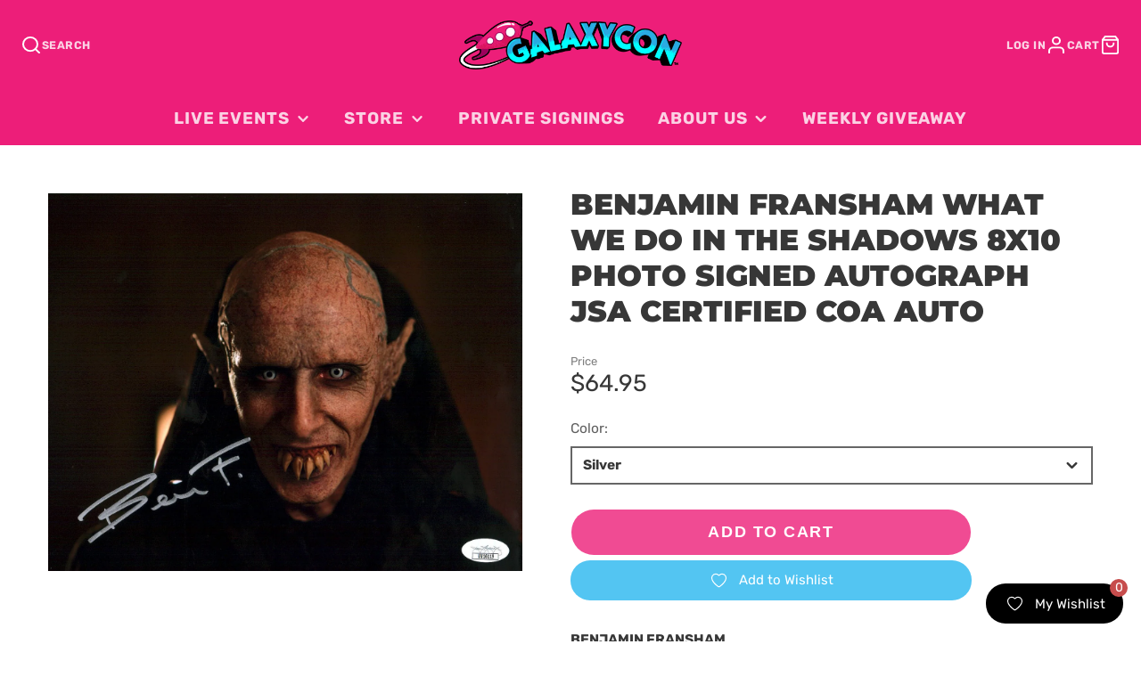

--- FILE ---
content_type: text/html; charset=utf-8
request_url: https://galaxycon.com/products/benjamin-fransham-what-we-do-in-the-shadows-8x10-photo-signed-autograph-jsa-certified-coa-auto
body_size: 49210
content:
<!doctype html>
<html class="no-js" lang="en">
  <head>
    <script type="application/vnd.locksmith+json" data-locksmith>{"version":"v254","locked":false,"initialized":true,"scope":"product","access_granted":true,"access_denied":false,"requires_customer":false,"manual_lock":false,"remote_lock":false,"has_timeout":false,"remote_rendered":null,"hide_resource":false,"hide_links_to_resource":false,"transparent":true,"locks":{"all":[],"opened":[]},"keys":[],"keys_signature":"73db290f30a0bbae9628fb8c72f4682cb62735ae06daa7b69acee4a36a456c0c","state":{"template":"product","theme":138043392168,"product":"benjamin-fransham-what-we-do-in-the-shadows-8x10-photo-signed-autograph-jsa-certified-coa-auto","collection":null,"page":null,"blog":null,"article":null,"app":null},"now":1769058720,"path":"\/products\/benjamin-fransham-what-we-do-in-the-shadows-8x10-photo-signed-autograph-jsa-certified-coa-auto","locale_root_url":"\/","canonical_url":"https:\/\/galaxycon.com\/products\/benjamin-fransham-what-we-do-in-the-shadows-8x10-photo-signed-autograph-jsa-certified-coa-auto","customer_id":null,"customer_id_signature":"73db290f30a0bbae9628fb8c72f4682cb62735ae06daa7b69acee4a36a456c0c","cart":null}</script><script data-locksmith>!function(){undefined;!function(){var s=window.Locksmith={},e=document.querySelector('script[type="application/vnd.locksmith+json"]'),n=e&&e.innerHTML;if(s.state={},s.util={},s.loading=!1,n)try{s.state=JSON.parse(n)}catch(d){}if(document.addEventListener&&document.querySelector){var o,a,i,t=[76,79,67,75,83,77,73,84,72,49,49],c=function(){a=t.slice(0)},l="style",r=function(e){e&&27!==e.keyCode&&"click"!==e.type||(document.removeEventListener("keydown",r),document.removeEventListener("click",r),o&&document.body.removeChild(o),o=null)};c(),document.addEventListener("keyup",function(e){if(e.keyCode===a[0]){if(clearTimeout(i),a.shift(),0<a.length)return void(i=setTimeout(c,1e3));c(),r(),(o=document.createElement("div"))[l].width="50%",o[l].maxWidth="1000px",o[l].height="85%",o[l].border="1px rgba(0, 0, 0, 0.2) solid",o[l].background="rgba(255, 255, 255, 0.99)",o[l].borderRadius="4px",o[l].position="fixed",o[l].top="50%",o[l].left="50%",o[l].transform="translateY(-50%) translateX(-50%)",o[l].boxShadow="0 2px 5px rgba(0, 0, 0, 0.3), 0 0 100vh 100vw rgba(0, 0, 0, 0.5)",o[l].zIndex="2147483645";var t=document.createElement("textarea");t.value=JSON.stringify(JSON.parse(n),null,2),t[l].border="none",t[l].display="block",t[l].boxSizing="border-box",t[l].width="100%",t[l].height="100%",t[l].background="transparent",t[l].padding="22px",t[l].fontFamily="monospace",t[l].fontSize="14px",t[l].color="#333",t[l].resize="none",t[l].outline="none",t.readOnly=!0,o.appendChild(t),document.body.appendChild(o),t.addEventListener("click",function(e){e.stopImmediatePropagation()}),t.select(),document.addEventListener("keydown",r),document.addEventListener("click",r)}})}s.isEmbedded=-1!==window.location.search.indexOf("_ab=0&_fd=0&_sc=1"),s.path=s.state.path||window.location.pathname,s.basePath=s.state.locale_root_url.concat("/apps/locksmith").replace(/^\/\//,"/"),s.reloading=!1,s.util.console=window.console||{log:function(){},error:function(){}},s.util.makeUrl=function(e,t){var n,o=s.basePath+e,a=[],i=s.cache();for(n in i)a.push(n+"="+encodeURIComponent(i[n]));for(n in t)a.push(n+"="+encodeURIComponent(t[n]));return s.state.customer_id&&(a.push("customer_id="+encodeURIComponent(s.state.customer_id)),a.push("customer_id_signature="+encodeURIComponent(s.state.customer_id_signature))),o+=(-1===o.indexOf("?")?"?":"&")+a.join("&")},s._initializeCallbacks=[],s.on=function(e,t){if("initialize"!==e)throw'Locksmith.on() currently only supports the "initialize" event';s._initializeCallbacks.push(t)},s.initializeSession=function(e){if(!s.isEmbedded){var t=!1,n=!0,o=!0;(e=e||{}).silent&&(o=n=!(t=!0)),s.ping({silent:t,spinner:n,reload:o,callback:function(){s._initializeCallbacks.forEach(function(e){e()})}})}},s.cache=function(e){var t={};try{var n=function a(e){return(document.cookie.match("(^|; )"+e+"=([^;]*)")||0)[2]};t=JSON.parse(decodeURIComponent(n("locksmith-params")||"{}"))}catch(d){}if(e){for(var o in e)t[o]=e[o];document.cookie="locksmith-params=; expires=Thu, 01 Jan 1970 00:00:00 GMT; path=/",document.cookie="locksmith-params="+encodeURIComponent(JSON.stringify(t))+"; path=/"}return t},s.cache.cart=s.state.cart,s.cache.cartLastSaved=null,s.params=s.cache(),s.util.reload=function(){s.reloading=!0;try{window.location.href=window.location.href.replace(/#.*/,"")}catch(d){s.util.console.error("Preferred reload method failed",d),window.location.reload()}},s.cache.saveCart=function(e){if(!s.cache.cart||s.cache.cart===s.cache.cartLastSaved)return e?e():null;var t=s.cache.cartLastSaved;s.cache.cartLastSaved=s.cache.cart,fetch("/cart/update.js",{method:"POST",headers:{"Content-Type":"application/json",Accept:"application/json"},body:JSON.stringify({attributes:{locksmith:s.cache.cart}})}).then(function(e){if(!e.ok)throw new Error("Cart update failed: "+e.status);return e.json()}).then(function(){e&&e()})["catch"](function(e){if(s.cache.cartLastSaved=t,!s.reloading)throw e})},s.util.spinnerHTML='<style>body{background:#FFF}@keyframes spin{from{transform:rotate(0deg)}to{transform:rotate(360deg)}}#loading{display:flex;width:100%;height:50vh;color:#777;align-items:center;justify-content:center}#loading .spinner{display:block;animation:spin 600ms linear infinite;position:relative;width:50px;height:50px}#loading .spinner-ring{stroke:currentColor;stroke-dasharray:100%;stroke-width:2px;stroke-linecap:round;fill:none}</style><div id="loading"><div class="spinner"><svg width="100%" height="100%"><svg preserveAspectRatio="xMinYMin"><circle class="spinner-ring" cx="50%" cy="50%" r="45%"></circle></svg></svg></div></div>',s.util.clobberBody=function(e){document.body.innerHTML=e},s.util.clobberDocument=function(e){e.responseText&&(e=e.responseText),document.documentElement&&document.removeChild(document.documentElement);var t=document.open("text/html","replace");t.writeln(e),t.close(),setTimeout(function(){var e=t.querySelector("[autofocus]");e&&e.focus()},100)},s.util.serializeForm=function(e){if(e&&"FORM"===e.nodeName){var t,n,o={};for(t=e.elements.length-1;0<=t;t-=1)if(""!==e.elements[t].name)switch(e.elements[t].nodeName){case"INPUT":switch(e.elements[t].type){default:case"text":case"hidden":case"password":case"button":case"reset":case"submit":o[e.elements[t].name]=e.elements[t].value;break;case"checkbox":case"radio":e.elements[t].checked&&(o[e.elements[t].name]=e.elements[t].value);break;case"file":}break;case"TEXTAREA":o[e.elements[t].name]=e.elements[t].value;break;case"SELECT":switch(e.elements[t].type){case"select-one":o[e.elements[t].name]=e.elements[t].value;break;case"select-multiple":for(n=e.elements[t].options.length-1;0<=n;n-=1)e.elements[t].options[n].selected&&(o[e.elements[t].name]=e.elements[t].options[n].value)}break;case"BUTTON":switch(e.elements[t].type){case"reset":case"submit":case"button":o[e.elements[t].name]=e.elements[t].value}}return o}},s.util.on=function(e,i,s,t){t=t||document;var c="locksmith-"+e+i,n=function(e){var t=e.target,n=e.target.parentElement,o=t&&t.className&&(t.className.baseVal||t.className)||"",a=n&&n.className&&(n.className.baseVal||n.className)||"";("string"==typeof o&&-1!==o.split(/\s+/).indexOf(i)||"string"==typeof a&&-1!==a.split(/\s+/).indexOf(i))&&!e[c]&&(e[c]=!0,s(e))};t.attachEvent?t.attachEvent(e,n):t.addEventListener(e,n,!1)},s.util.enableActions=function(e){s.util.on("click","locksmith-action",function(e){e.preventDefault();var t=e.target;t.dataset.confirmWith&&!confirm(t.dataset.confirmWith)||(t.disabled=!0,t.innerText=t.dataset.disableWith,s.post("/action",t.dataset.locksmithParams,{spinner:!1,type:"text",success:function(e){(e=JSON.parse(e.responseText)).message&&alert(e.message),s.util.reload()}}))},e)},s.util.inject=function(e,t){var n=["data","locksmith","append"];if(-1!==t.indexOf(n.join("-"))){var o=document.createElement("div");o.innerHTML=t,e.appendChild(o)}else e.innerHTML=t;var a,i,s=e.querySelectorAll("script");for(i=0;i<s.length;++i){a=s[i];var c=document.createElement("script");if(a.type&&(c.type=a.type),a.src)c.src=a.src;else{var l=document.createTextNode(a.innerHTML);c.appendChild(l)}e.appendChild(c)}var r=e.querySelector("[autofocus]");r&&r.focus()},s.post=function(e,t,n){!1!==(n=n||{}).spinner&&s.util.clobberBody(s.util.spinnerHTML);var o={};n.container===document?(o.layout=1,n.success=function(e){s.util.clobberDocument(e)}):n.container&&(o.layout=0,n.success=function(e){var t=document.getElementById(n.container);s.util.inject(t,e),t.id===t.firstChild.id&&t.parentElement.replaceChild(t.firstChild,t)}),n.form_type&&(t.form_type=n.form_type),n.include_layout_classes!==undefined&&(t.include_layout_classes=n.include_layout_classes),n.lock_id!==undefined&&(t.lock_id=n.lock_id),s.loading=!0;var a=s.util.makeUrl(e,o),i="json"===n.type||"text"===n.type;fetch(a,{method:"POST",headers:{"Content-Type":"application/json",Accept:i?"application/json":"text/html"},body:JSON.stringify(t)}).then(function(e){if(!e.ok)throw new Error("Request failed: "+e.status);return e.text()}).then(function(e){var t=n.success||s.util.clobberDocument;t(i?{responseText:e}:e)})["catch"](function(e){if(!s.reloading)if("dashboard.weglot.com"!==window.location.host){if(!n.silent)throw alert("Something went wrong! Please refresh and try again."),e;console.error(e)}else console.error(e)})["finally"](function(){s.loading=!1})},s.postResource=function(e,t){e.path=s.path,e.search=window.location.search,e.state=s.state,e.passcode&&(e.passcode=e.passcode.trim()),e.email&&(e.email=e.email.trim()),e.state.cart=s.cache.cart,e.locksmith_json=s.jsonTag,e.locksmith_json_signature=s.jsonTagSignature,s.post("/resource",e,t)},s.ping=function(e){if(!s.isEmbedded){e=e||{};var t=function(){e.reload?s.util.reload():"function"==typeof e.callback&&e.callback()};s.post("/ping",{path:s.path,search:window.location.search,state:s.state},{spinner:!!e.spinner,silent:"undefined"==typeof e.silent||e.silent,type:"text",success:function(e){e&&e.responseText?((e=JSON.parse(e.responseText)).messages&&0<e.messages.length&&s.showMessages(e.messages),e.cart&&s.cache.cart!==e.cart?(s.cache.cart=e.cart,s.cache.saveCart(function(){t(),e.cart&&e.cart.match(/^.+:/)&&s.util.reload()})):t()):console.error("[Locksmith] Invalid result in ping callback:",e)}})}},s.timeoutMonitor=function(){var e=s.cache.cart;s.ping({callback:function(){e!==s.cache.cart||setTimeout(function(){s.timeoutMonitor()},6e4)}})},s.showMessages=function(e){var t=document.createElement("div");t.style.position="fixed",t.style.left=0,t.style.right=0,t.style.bottom="-50px",t.style.opacity=0,t.style.background="#191919",t.style.color="#ddd",t.style.transition="bottom 0.2s, opacity 0.2s",t.style.zIndex=999999,t.innerHTML="        <style>          .locksmith-ab .locksmith-b { display: none; }          .locksmith-ab.toggled .locksmith-b { display: flex; }          .locksmith-ab.toggled .locksmith-a { display: none; }          .locksmith-flex { display: flex; flex-wrap: wrap; justify-content: space-between; align-items: center; padding: 10px 20px; }          .locksmith-message + .locksmith-message { border-top: 1px #555 solid; }          .locksmith-message a { color: inherit; font-weight: bold; }          .locksmith-message a:hover { color: inherit; opacity: 0.8; }          a.locksmith-ab-toggle { font-weight: inherit; text-decoration: underline; }          .locksmith-text { flex-grow: 1; }          .locksmith-cta { flex-grow: 0; text-align: right; }          .locksmith-cta button { transform: scale(0.8); transform-origin: left; }          .locksmith-cta > * { display: block; }          .locksmith-cta > * + * { margin-top: 10px; }          .locksmith-message a.locksmith-close { flex-grow: 0; text-decoration: none; margin-left: 15px; font-size: 30px; font-family: monospace; display: block; padding: 2px 10px; }                    @media screen and (max-width: 600px) {            .locksmith-wide-only { display: none !important; }            .locksmith-flex { padding: 0 15px; }            .locksmith-flex > * { margin-top: 5px; margin-bottom: 5px; }            .locksmith-cta { text-align: left; }          }                    @media screen and (min-width: 601px) {            .locksmith-narrow-only { display: none !important; }          }        </style>      "+e.map(function(e){return'<div class="locksmith-message">'+e+"</div>"}).join(""),document.body.appendChild(t),document.body.style.position="relative",document.body.parentElement.style.paddingBottom=t.offsetHeight+"px",setTimeout(function(){t.style.bottom=0,t.style.opacity=1},50),s.util.on("click","locksmith-ab-toggle",function(e){e.preventDefault();for(var t=e.target.parentElement;-1===t.className.split(" ").indexOf("locksmith-ab");)t=t.parentElement;-1!==t.className.split(" ").indexOf("toggled")?t.className=t.className.replace("toggled",""):t.className=t.className+" toggled"}),s.util.enableActions(t)}}()}();</script>
      <script data-locksmith>Locksmith.cache.cart=null</script>

  <script data-locksmith>Locksmith.jsonTag="{\"version\":\"v254\",\"locked\":false,\"initialized\":true,\"scope\":\"product\",\"access_granted\":true,\"access_denied\":false,\"requires_customer\":false,\"manual_lock\":false,\"remote_lock\":false,\"has_timeout\":false,\"remote_rendered\":null,\"hide_resource\":false,\"hide_links_to_resource\":false,\"transparent\":true,\"locks\":{\"all\":[],\"opened\":[]},\"keys\":[],\"keys_signature\":\"73db290f30a0bbae9628fb8c72f4682cb62735ae06daa7b69acee4a36a456c0c\",\"state\":{\"template\":\"product\",\"theme\":138043392168,\"product\":\"benjamin-fransham-what-we-do-in-the-shadows-8x10-photo-signed-autograph-jsa-certified-coa-auto\",\"collection\":null,\"page\":null,\"blog\":null,\"article\":null,\"app\":null},\"now\":1769058720,\"path\":\"\\\/products\\\/benjamin-fransham-what-we-do-in-the-shadows-8x10-photo-signed-autograph-jsa-certified-coa-auto\",\"locale_root_url\":\"\\\/\",\"canonical_url\":\"https:\\\/\\\/galaxycon.com\\\/products\\\/benjamin-fransham-what-we-do-in-the-shadows-8x10-photo-signed-autograph-jsa-certified-coa-auto\",\"customer_id\":null,\"customer_id_signature\":\"73db290f30a0bbae9628fb8c72f4682cb62735ae06daa7b69acee4a36a456c0c\",\"cart\":null}";Locksmith.jsonTagSignature="c783dbe1c7f45a78256d8797e05777778374cf9aa09847bc154dc8109e230f90"</script>
    <meta charset="utf-8">
    <meta http-equiv="X-UA-Compatible" content="IE=edge">
    <meta name="viewport" content="width=device-width,initial-scale=1">
    <meta name="theme-color" content="">
    <link rel="canonical" href="https://galaxycon.com/products/benjamin-fransham-what-we-do-in-the-shadows-8x10-photo-signed-autograph-jsa-certified-coa-auto">
    <link rel="preconnect" href="https://cdn.shopify.com" crossorigin>
    <link
  rel="stylesheet"
  href="https://cdnjs.cloudflare.com/ajax/libs/font-awesome/6.5.1/css/all.min.css"
/><link rel="icon" type="image/png" href="//galaxycon.com/cdn/shop/files/pink-rocket_32x32.png?v=1613517790"><link rel="preconnect" href="https://fonts.shopifycdn.com" crossorigin><title>Benjamin Fransham What We Do In The Shadows 8x10 Photo Signed Autograp</title>
    
    
<meta name="description" content="BENJAMIN FRANSHAMPETYR in WHAT WE DO IN THE SHADOWS 8x10 SIGNED PHOTO Autograph Authentication Service: JSA Certification Hologram is affixed to the product on the front and/or back.All products include its own unique JSA certification code. PLEASE NOTE:Product shown is an Example. These are not personalized - Autograp">


    

<meta property="og:site_name" content="GalaxyCon">
<meta property="og:url" content="https://galaxycon.com/products/benjamin-fransham-what-we-do-in-the-shadows-8x10-photo-signed-autograph-jsa-certified-coa-auto"><meta property="og:title" content="Benjamin Fransham What We Do In The Shadows 8x10 Photo Signed Autograp">
<meta property="og:type" content="product">
<meta property="og:description" content="BENJAMIN FRANSHAMPETYR in WHAT WE DO IN THE SHADOWS 8x10 SIGNED PHOTO Autograph Authentication Service: JSA Certification Hologram is affixed to the product on the front and/or back.All products include its own unique JSA certification code. PLEASE NOTE:Product shown is an Example. These are not personalized - Autograp">
<meta property="og:image" content="http://galaxycon.com/cdn/shop/products/8x10526_153.jpg?v=1742001109">
<meta property="og:image:secure_url" content="https://galaxycon.com/cdn/shop/products/8x10526_153.jpg?v=1742001109">
<meta property="og:image:width" content="1484">
  <meta property="og:image:height" content="1184"><meta property="og:price:amount" content="64.95">
<meta property="og:price:currency" content="USD">
<meta name="twitter:card" content="summary_large_image"><meta name="twitter:title" content="Benjamin Fransham What We Do In The Shadows 8x10 Photo Signed Autograp">
<meta name="twitter:description" content="BENJAMIN FRANSHAMPETYR in WHAT WE DO IN THE SHADOWS 8x10 SIGNED PHOTO Autograph Authentication Service: JSA Certification Hologram is affixed to the product on the front and/or back.All products include its own unique JSA certification code. PLEASE NOTE:Product shown is an Example. These are not personalized - Autograp">

    <script src="//galaxycon.com/cdn/shop/t/33/assets/core.js?v=161069597237085396281715436120" defer="defer"></script>
    <script>window.performance && window.performance.mark && window.performance.mark('shopify.content_for_header.start');</script><meta name="google-site-verification" content="6oJIv9_c2yogTP7qSOmCiF-e_-fA-6wsiuW1GEiGPLY">
<meta name="google-site-verification" content="eXyVGlv296m4xv--A1uFlNCn_2EwIublJi-USdulxgU">
<meta id="shopify-digital-wallet" name="shopify-digital-wallet" content="/27592097837/digital_wallets/dialog">
<meta name="shopify-checkout-api-token" content="9e5500be213457268ac20a64314b8448">
<meta id="in-context-paypal-metadata" data-shop-id="27592097837" data-venmo-supported="true" data-environment="production" data-locale="en_US" data-paypal-v4="true" data-currency="USD">
<link rel="alternate" type="application/json+oembed" href="https://galaxycon.com/products/benjamin-fransham-what-we-do-in-the-shadows-8x10-photo-signed-autograph-jsa-certified-coa-auto.oembed">
<script async="async" src="/checkouts/internal/preloads.js?locale=en-US"></script>
<link rel="preconnect" href="https://shop.app" crossorigin="anonymous">
<script async="async" src="https://shop.app/checkouts/internal/preloads.js?locale=en-US&shop_id=27592097837" crossorigin="anonymous"></script>
<script id="apple-pay-shop-capabilities" type="application/json">{"shopId":27592097837,"countryCode":"US","currencyCode":"USD","merchantCapabilities":["supports3DS"],"merchantId":"gid:\/\/shopify\/Shop\/27592097837","merchantName":"GalaxyCon","requiredBillingContactFields":["postalAddress","email","phone"],"requiredShippingContactFields":["postalAddress","email","phone"],"shippingType":"shipping","supportedNetworks":["visa","masterCard","amex","discover","elo","jcb"],"total":{"type":"pending","label":"GalaxyCon","amount":"1.00"},"shopifyPaymentsEnabled":true,"supportsSubscriptions":true}</script>
<script id="shopify-features" type="application/json">{"accessToken":"9e5500be213457268ac20a64314b8448","betas":["rich-media-storefront-analytics"],"domain":"galaxycon.com","predictiveSearch":true,"shopId":27592097837,"locale":"en"}</script>
<script>var Shopify = Shopify || {};
Shopify.shop = "galaxycon.myshopify.com";
Shopify.locale = "en";
Shopify.currency = {"active":"USD","rate":"1.0"};
Shopify.country = "US";
Shopify.theme = {"name":"GalleriaSC|PO|Mar.15(MHT-dev) May 11","id":138043392168,"schema_name":"Galleria","schema_version":"3.0.25","theme_store_id":851,"role":"main"};
Shopify.theme.handle = "null";
Shopify.theme.style = {"id":null,"handle":null};
Shopify.cdnHost = "galaxycon.com/cdn";
Shopify.routes = Shopify.routes || {};
Shopify.routes.root = "/";</script>
<script type="module">!function(o){(o.Shopify=o.Shopify||{}).modules=!0}(window);</script>
<script>!function(o){function n(){var o=[];function n(){o.push(Array.prototype.slice.apply(arguments))}return n.q=o,n}var t=o.Shopify=o.Shopify||{};t.loadFeatures=n(),t.autoloadFeatures=n()}(window);</script>
<script>
  window.ShopifyPay = window.ShopifyPay || {};
  window.ShopifyPay.apiHost = "shop.app\/pay";
  window.ShopifyPay.redirectState = null;
</script>
<script id="shop-js-analytics" type="application/json">{"pageType":"product"}</script>
<script defer="defer" async type="module" src="//galaxycon.com/cdn/shopifycloud/shop-js/modules/v2/client.init-shop-cart-sync_BT-GjEfc.en.esm.js"></script>
<script defer="defer" async type="module" src="//galaxycon.com/cdn/shopifycloud/shop-js/modules/v2/chunk.common_D58fp_Oc.esm.js"></script>
<script defer="defer" async type="module" src="//galaxycon.com/cdn/shopifycloud/shop-js/modules/v2/chunk.modal_xMitdFEc.esm.js"></script>
<script type="module">
  await import("//galaxycon.com/cdn/shopifycloud/shop-js/modules/v2/client.init-shop-cart-sync_BT-GjEfc.en.esm.js");
await import("//galaxycon.com/cdn/shopifycloud/shop-js/modules/v2/chunk.common_D58fp_Oc.esm.js");
await import("//galaxycon.com/cdn/shopifycloud/shop-js/modules/v2/chunk.modal_xMitdFEc.esm.js");

  window.Shopify.SignInWithShop?.initShopCartSync?.({"fedCMEnabled":true,"windoidEnabled":true});

</script>
<script defer="defer" async type="module" src="//galaxycon.com/cdn/shopifycloud/shop-js/modules/v2/client.payment-terms_Ci9AEqFq.en.esm.js"></script>
<script defer="defer" async type="module" src="//galaxycon.com/cdn/shopifycloud/shop-js/modules/v2/chunk.common_D58fp_Oc.esm.js"></script>
<script defer="defer" async type="module" src="//galaxycon.com/cdn/shopifycloud/shop-js/modules/v2/chunk.modal_xMitdFEc.esm.js"></script>
<script type="module">
  await import("//galaxycon.com/cdn/shopifycloud/shop-js/modules/v2/client.payment-terms_Ci9AEqFq.en.esm.js");
await import("//galaxycon.com/cdn/shopifycloud/shop-js/modules/v2/chunk.common_D58fp_Oc.esm.js");
await import("//galaxycon.com/cdn/shopifycloud/shop-js/modules/v2/chunk.modal_xMitdFEc.esm.js");

  
</script>
<script>
  window.Shopify = window.Shopify || {};
  if (!window.Shopify.featureAssets) window.Shopify.featureAssets = {};
  window.Shopify.featureAssets['shop-js'] = {"shop-cart-sync":["modules/v2/client.shop-cart-sync_DZOKe7Ll.en.esm.js","modules/v2/chunk.common_D58fp_Oc.esm.js","modules/v2/chunk.modal_xMitdFEc.esm.js"],"init-fed-cm":["modules/v2/client.init-fed-cm_B6oLuCjv.en.esm.js","modules/v2/chunk.common_D58fp_Oc.esm.js","modules/v2/chunk.modal_xMitdFEc.esm.js"],"shop-cash-offers":["modules/v2/client.shop-cash-offers_D2sdYoxE.en.esm.js","modules/v2/chunk.common_D58fp_Oc.esm.js","modules/v2/chunk.modal_xMitdFEc.esm.js"],"shop-login-button":["modules/v2/client.shop-login-button_QeVjl5Y3.en.esm.js","modules/v2/chunk.common_D58fp_Oc.esm.js","modules/v2/chunk.modal_xMitdFEc.esm.js"],"pay-button":["modules/v2/client.pay-button_DXTOsIq6.en.esm.js","modules/v2/chunk.common_D58fp_Oc.esm.js","modules/v2/chunk.modal_xMitdFEc.esm.js"],"shop-button":["modules/v2/client.shop-button_DQZHx9pm.en.esm.js","modules/v2/chunk.common_D58fp_Oc.esm.js","modules/v2/chunk.modal_xMitdFEc.esm.js"],"avatar":["modules/v2/client.avatar_BTnouDA3.en.esm.js"],"init-windoid":["modules/v2/client.init-windoid_CR1B-cfM.en.esm.js","modules/v2/chunk.common_D58fp_Oc.esm.js","modules/v2/chunk.modal_xMitdFEc.esm.js"],"init-shop-for-new-customer-accounts":["modules/v2/client.init-shop-for-new-customer-accounts_C_vY_xzh.en.esm.js","modules/v2/client.shop-login-button_QeVjl5Y3.en.esm.js","modules/v2/chunk.common_D58fp_Oc.esm.js","modules/v2/chunk.modal_xMitdFEc.esm.js"],"init-shop-email-lookup-coordinator":["modules/v2/client.init-shop-email-lookup-coordinator_BI7n9ZSv.en.esm.js","modules/v2/chunk.common_D58fp_Oc.esm.js","modules/v2/chunk.modal_xMitdFEc.esm.js"],"init-shop-cart-sync":["modules/v2/client.init-shop-cart-sync_BT-GjEfc.en.esm.js","modules/v2/chunk.common_D58fp_Oc.esm.js","modules/v2/chunk.modal_xMitdFEc.esm.js"],"shop-toast-manager":["modules/v2/client.shop-toast-manager_DiYdP3xc.en.esm.js","modules/v2/chunk.common_D58fp_Oc.esm.js","modules/v2/chunk.modal_xMitdFEc.esm.js"],"init-customer-accounts":["modules/v2/client.init-customer-accounts_D9ZNqS-Q.en.esm.js","modules/v2/client.shop-login-button_QeVjl5Y3.en.esm.js","modules/v2/chunk.common_D58fp_Oc.esm.js","modules/v2/chunk.modal_xMitdFEc.esm.js"],"init-customer-accounts-sign-up":["modules/v2/client.init-customer-accounts-sign-up_iGw4briv.en.esm.js","modules/v2/client.shop-login-button_QeVjl5Y3.en.esm.js","modules/v2/chunk.common_D58fp_Oc.esm.js","modules/v2/chunk.modal_xMitdFEc.esm.js"],"shop-follow-button":["modules/v2/client.shop-follow-button_CqMgW2wH.en.esm.js","modules/v2/chunk.common_D58fp_Oc.esm.js","modules/v2/chunk.modal_xMitdFEc.esm.js"],"checkout-modal":["modules/v2/client.checkout-modal_xHeaAweL.en.esm.js","modules/v2/chunk.common_D58fp_Oc.esm.js","modules/v2/chunk.modal_xMitdFEc.esm.js"],"shop-login":["modules/v2/client.shop-login_D91U-Q7h.en.esm.js","modules/v2/chunk.common_D58fp_Oc.esm.js","modules/v2/chunk.modal_xMitdFEc.esm.js"],"lead-capture":["modules/v2/client.lead-capture_BJmE1dJe.en.esm.js","modules/v2/chunk.common_D58fp_Oc.esm.js","modules/v2/chunk.modal_xMitdFEc.esm.js"],"payment-terms":["modules/v2/client.payment-terms_Ci9AEqFq.en.esm.js","modules/v2/chunk.common_D58fp_Oc.esm.js","modules/v2/chunk.modal_xMitdFEc.esm.js"]};
</script>
<script>(function() {
  var isLoaded = false;
  function asyncLoad() {
    if (isLoaded) return;
    isLoaded = true;
    var urls = ["https:\/\/evey-files.s3.amazonaws.com\/js\/online_store.js?shop=galaxycon.myshopify.com","https:\/\/dashboard.mailerlite.com\/shopify\/2618\/231124?shop=galaxycon.myshopify.com","https:\/\/cdn.shopify.com\/s\/files\/1\/0275\/9209\/7837\/t\/16\/assets\/verify-meteor-menu.js?meteor_tier=free\u0026shop=galaxycon.myshopify.com","https:\/\/www.hukcommerce.com\/apps\/mega-menu-creator-pro\/assets\/js\/scriptfe.js?shop=galaxycon.myshopify.com","https:\/\/api.tinyeinstein.ai\/ext\/formservice\/form-provider\/script\/824adb1d-e304-4f51-9c0d-a35a12653821.js?shop=galaxycon.myshopify.com","https:\/\/static.mailerlite.com\/data\/a\/1811\/1811684\/universal_m8f7r3k5m2_load.js?shop=galaxycon.myshopify.com","https:\/\/cdn.amote.app\/assets\/storefront.js?shop=galaxycon.myshopify.com","https:\/\/cdn-bundler.nice-team.net\/app\/js\/bundler.js?shop=galaxycon.myshopify.com","https:\/\/wishlist.kaktusapp.com\/storage\/js\/kaktus_wishlist-galaxycon.myshopify.com.js?ver=11\u0026shop=galaxycon.myshopify.com"];
    for (var i = 0; i < urls.length; i++) {
      var s = document.createElement('script');
      s.type = 'text/javascript';
      s.async = true;
      s.src = urls[i];
      var x = document.getElementsByTagName('script')[0];
      x.parentNode.insertBefore(s, x);
    }
  };
  if(window.attachEvent) {
    window.attachEvent('onload', asyncLoad);
  } else {
    window.addEventListener('load', asyncLoad, false);
  }
})();</script>
<script id="__st">var __st={"a":27592097837,"offset":-18000,"reqid":"a0ce6ed1-b401-4b2d-a6b1-ac780055f0f6-1769058720","pageurl":"galaxycon.com\/products\/benjamin-fransham-what-we-do-in-the-shadows-8x10-photo-signed-autograph-jsa-certified-coa-auto","u":"6dbc25a6d929","p":"product","rtyp":"product","rid":7449891176616};</script>
<script>window.ShopifyPaypalV4VisibilityTracking = true;</script>
<script id="captcha-bootstrap">!function(){'use strict';const t='contact',e='account',n='new_comment',o=[[t,t],['blogs',n],['comments',n],[t,'customer']],c=[[e,'customer_login'],[e,'guest_login'],[e,'recover_customer_password'],[e,'create_customer']],r=t=>t.map((([t,e])=>`form[action*='/${t}']:not([data-nocaptcha='true']) input[name='form_type'][value='${e}']`)).join(','),a=t=>()=>t?[...document.querySelectorAll(t)].map((t=>t.form)):[];function s(){const t=[...o],e=r(t);return a(e)}const i='password',u='form_key',d=['recaptcha-v3-token','g-recaptcha-response','h-captcha-response',i],f=()=>{try{return window.sessionStorage}catch{return}},m='__shopify_v',_=t=>t.elements[u];function p(t,e,n=!1){try{const o=window.sessionStorage,c=JSON.parse(o.getItem(e)),{data:r}=function(t){const{data:e,action:n}=t;return t[m]||n?{data:e,action:n}:{data:t,action:n}}(c);for(const[e,n]of Object.entries(r))t.elements[e]&&(t.elements[e].value=n);n&&o.removeItem(e)}catch(o){console.error('form repopulation failed',{error:o})}}const l='form_type',E='cptcha';function T(t){t.dataset[E]=!0}const w=window,h=w.document,L='Shopify',v='ce_forms',y='captcha';let A=!1;((t,e)=>{const n=(g='f06e6c50-85a8-45c8-87d0-21a2b65856fe',I='https://cdn.shopify.com/shopifycloud/storefront-forms-hcaptcha/ce_storefront_forms_captcha_hcaptcha.v1.5.2.iife.js',D={infoText:'Protected by hCaptcha',privacyText:'Privacy',termsText:'Terms'},(t,e,n)=>{const o=w[L][v],c=o.bindForm;if(c)return c(t,g,e,D).then(n);var r;o.q.push([[t,g,e,D],n]),r=I,A||(h.body.append(Object.assign(h.createElement('script'),{id:'captcha-provider',async:!0,src:r})),A=!0)});var g,I,D;w[L]=w[L]||{},w[L][v]=w[L][v]||{},w[L][v].q=[],w[L][y]=w[L][y]||{},w[L][y].protect=function(t,e){n(t,void 0,e),T(t)},Object.freeze(w[L][y]),function(t,e,n,w,h,L){const[v,y,A,g]=function(t,e,n){const i=e?o:[],u=t?c:[],d=[...i,...u],f=r(d),m=r(i),_=r(d.filter((([t,e])=>n.includes(e))));return[a(f),a(m),a(_),s()]}(w,h,L),I=t=>{const e=t.target;return e instanceof HTMLFormElement?e:e&&e.form},D=t=>v().includes(t);t.addEventListener('submit',(t=>{const e=I(t);if(!e)return;const n=D(e)&&!e.dataset.hcaptchaBound&&!e.dataset.recaptchaBound,o=_(e),c=g().includes(e)&&(!o||!o.value);(n||c)&&t.preventDefault(),c&&!n&&(function(t){try{if(!f())return;!function(t){const e=f();if(!e)return;const n=_(t);if(!n)return;const o=n.value;o&&e.removeItem(o)}(t);const e=Array.from(Array(32),(()=>Math.random().toString(36)[2])).join('');!function(t,e){_(t)||t.append(Object.assign(document.createElement('input'),{type:'hidden',name:u})),t.elements[u].value=e}(t,e),function(t,e){const n=f();if(!n)return;const o=[...t.querySelectorAll(`input[type='${i}']`)].map((({name:t})=>t)),c=[...d,...o],r={};for(const[a,s]of new FormData(t).entries())c.includes(a)||(r[a]=s);n.setItem(e,JSON.stringify({[m]:1,action:t.action,data:r}))}(t,e)}catch(e){console.error('failed to persist form',e)}}(e),e.submit())}));const S=(t,e)=>{t&&!t.dataset[E]&&(n(t,e.some((e=>e===t))),T(t))};for(const o of['focusin','change'])t.addEventListener(o,(t=>{const e=I(t);D(e)&&S(e,y())}));const B=e.get('form_key'),M=e.get(l),P=B&&M;t.addEventListener('DOMContentLoaded',(()=>{const t=y();if(P)for(const e of t)e.elements[l].value===M&&p(e,B);[...new Set([...A(),...v().filter((t=>'true'===t.dataset.shopifyCaptcha))])].forEach((e=>S(e,t)))}))}(h,new URLSearchParams(w.location.search),n,t,e,['guest_login'])})(!0,!0)}();</script>
<script integrity="sha256-4kQ18oKyAcykRKYeNunJcIwy7WH5gtpwJnB7kiuLZ1E=" data-source-attribution="shopify.loadfeatures" defer="defer" src="//galaxycon.com/cdn/shopifycloud/storefront/assets/storefront/load_feature-a0a9edcb.js" crossorigin="anonymous"></script>
<script crossorigin="anonymous" defer="defer" src="//galaxycon.com/cdn/shopifycloud/storefront/assets/shopify_pay/storefront-65b4c6d7.js?v=20250812"></script>
<script data-source-attribution="shopify.dynamic_checkout.dynamic.init">var Shopify=Shopify||{};Shopify.PaymentButton=Shopify.PaymentButton||{isStorefrontPortableWallets:!0,init:function(){window.Shopify.PaymentButton.init=function(){};var t=document.createElement("script");t.src="https://galaxycon.com/cdn/shopifycloud/portable-wallets/latest/portable-wallets.en.js",t.type="module",document.head.appendChild(t)}};
</script>
<script data-source-attribution="shopify.dynamic_checkout.buyer_consent">
  function portableWalletsHideBuyerConsent(e){var t=document.getElementById("shopify-buyer-consent"),n=document.getElementById("shopify-subscription-policy-button");t&&n&&(t.classList.add("hidden"),t.setAttribute("aria-hidden","true"),n.removeEventListener("click",e))}function portableWalletsShowBuyerConsent(e){var t=document.getElementById("shopify-buyer-consent"),n=document.getElementById("shopify-subscription-policy-button");t&&n&&(t.classList.remove("hidden"),t.removeAttribute("aria-hidden"),n.addEventListener("click",e))}window.Shopify?.PaymentButton&&(window.Shopify.PaymentButton.hideBuyerConsent=portableWalletsHideBuyerConsent,window.Shopify.PaymentButton.showBuyerConsent=portableWalletsShowBuyerConsent);
</script>
<script data-source-attribution="shopify.dynamic_checkout.cart.bootstrap">document.addEventListener("DOMContentLoaded",(function(){function t(){return document.querySelector("shopify-accelerated-checkout-cart, shopify-accelerated-checkout")}if(t())Shopify.PaymentButton.init();else{new MutationObserver((function(e,n){t()&&(Shopify.PaymentButton.init(),n.disconnect())})).observe(document.body,{childList:!0,subtree:!0})}}));
</script>
<link id="shopify-accelerated-checkout-styles" rel="stylesheet" media="screen" href="https://galaxycon.com/cdn/shopifycloud/portable-wallets/latest/accelerated-checkout-backwards-compat.css" crossorigin="anonymous">
<style id="shopify-accelerated-checkout-cart">
        #shopify-buyer-consent {
  margin-top: 1em;
  display: inline-block;
  width: 100%;
}

#shopify-buyer-consent.hidden {
  display: none;
}

#shopify-subscription-policy-button {
  background: none;
  border: none;
  padding: 0;
  text-decoration: underline;
  font-size: inherit;
  cursor: pointer;
}

#shopify-subscription-policy-button::before {
  box-shadow: none;
}

      </style>

<script>window.performance && window.performance.mark && window.performance.mark('shopify.content_for_header.end');</script>

<script>
    window.BOLD = window.BOLD || {};
        window.BOLD.options = window.BOLD.options || {};
        window.BOLD.options.settings = window.BOLD.options.settings || {};
        window.BOLD.options.settings.v1_variant_mode = window.BOLD.options.settings.v1_variant_mode || true;
        window.BOLD.options.settings.hybrid_fix_auto_insert_inputs =
        window.BOLD.options.settings.hybrid_fix_auto_insert_inputs || true;
</script>

<script>window.BOLD = window.BOLD || {};
    window.BOLD.common = window.BOLD.common || {};
    window.BOLD.common.Shopify = window.BOLD.common.Shopify || {};
    window.BOLD.common.Shopify.shop = {
      domain: 'galaxycon.com',
      permanent_domain: 'galaxycon.myshopify.com',
      url: 'https://galaxycon.com',
      secure_url: 'https://galaxycon.com',
      money_format: "${{amount}}",
      currency: "USD"
    };
    window.BOLD.common.Shopify.customer = {
      id: null,
      tags: null,
    };
    window.BOLD.common.Shopify.cart = {"note":null,"attributes":{},"original_total_price":0,"total_price":0,"total_discount":0,"total_weight":0.0,"item_count":0,"items":[],"requires_shipping":false,"currency":"USD","items_subtotal_price":0,"cart_level_discount_applications":[],"checkout_charge_amount":0};
    window.BOLD.common.template = 'product';window.BOLD.common.Shopify.formatMoney = function(money, format) {
        function n(t, e) {
            return "undefined" == typeof t ? e : t
        }
        function r(t, e, r, i) {
            if (e = n(e, 2),
                r = n(r, ","),
                i = n(i, "."),
            isNaN(t) || null == t)
                return 0;
            t = (t / 100).toFixed(e);
            var o = t.split(".")
                , a = o[0].replace(/(\d)(?=(\d\d\d)+(?!\d))/g, "$1" + r)
                , s = o[1] ? i + o[1] : "";
            return a + s
        }
        "string" == typeof money && (money = money.replace(".", ""));
        var i = ""
            , o = /\{\{\s*(\w+)\s*\}\}/
            , a = format || window.BOLD.common.Shopify.shop.money_format || window.Shopify.money_format || "$ {{ amount }}";
        switch (a.match(o)[1]) {
            case "amount":
                i = r(money, 2, ",", ".");
                break;
            case "amount_no_decimals":
                i = r(money, 0, ",", ".");
                break;
            case "amount_with_comma_separator":
                i = r(money, 2, ".", ",");
                break;
            case "amount_no_decimals_with_comma_separator":
                i = r(money, 0, ".", ",");
                break;
            case "amount_with_space_separator":
                i = r(money, 2, " ", ",");
                break;
            case "amount_no_decimals_with_space_separator":
                i = r(money, 0, " ", ",");
                break;
            case "amount_with_apostrophe_separator":
                i = r(money, 2, "'", ".");
                break;
        }
        return a.replace(o, i);
    };
    window.BOLD.common.Shopify.saveProduct = function (handle, product) {
      if (typeof handle === 'string' && typeof window.BOLD.common.Shopify.products[handle] === 'undefined') {
        if (typeof product === 'number') {
          window.BOLD.common.Shopify.handles[product] = handle;
          product = { id: product };
        }
        window.BOLD.common.Shopify.products[handle] = product;
      }
    };
    window.BOLD.common.Shopify.saveVariant = function (variant_id, variant) {
      if (typeof variant_id === 'number' && typeof window.BOLD.common.Shopify.variants[variant_id] === 'undefined') {
        window.BOLD.common.Shopify.variants[variant_id] = variant;
      }
    };window.BOLD.common.Shopify.products = window.BOLD.common.Shopify.products || {};
    window.BOLD.common.Shopify.variants = window.BOLD.common.Shopify.variants || {};
    window.BOLD.common.Shopify.handles = window.BOLD.common.Shopify.handles || {};window.BOLD.common.Shopify.handle = "benjamin-fransham-what-we-do-in-the-shadows-8x10-photo-signed-autograph-jsa-certified-coa-auto"
window.BOLD.common.Shopify.saveProduct("benjamin-fransham-what-we-do-in-the-shadows-8x10-photo-signed-autograph-jsa-certified-coa-auto", 7449891176616);window.BOLD.common.Shopify.saveVariant(46104211128488, { product_id: 7449891176616, product_handle: "benjamin-fransham-what-we-do-in-the-shadows-8x10-photo-signed-autograph-jsa-certified-coa-auto", price: 6495, group_id: '', csp_metafield: {}});window.BOLD.apps_installed = {"Product Options":2} || {};window.BOLD.common.Shopify.metafields = window.BOLD.common.Shopify.metafields || {};window.BOLD.common.Shopify.metafields["bold_rp"] = {};window.BOLD.common.Shopify.metafields["bold_csp_defaults"] = {};window.BOLD.common.cacheParams = window.BOLD.common.cacheParams || {};
</script>

<script>
    window.BOLD.common.cacheParams.options = 1768519440;
</script>
<link href="//galaxycon.com/cdn/shop/t/33/assets/bold-options.css?v=38060852700641825871715436109" rel="stylesheet" type="text/css" media="all" />
<script src="https://options.shopapps.site/js/options.js" type="text/javascript"></script>


<link href="//galaxycon.com/cdn/shop/t/33/assets/bold.css?v=90242189675418824611715436110" rel="stylesheet" type="text/css" media="all" />
    <script>
  BOLD.common.eventEmitter.on('BOLD_OPTIONS_option_products_loaded', function(event){
  var optionsDiv = document.querySelector('.bold_options_loaded');
  if(optionsDiv.children.length != 0){
    var buyItNow = document.querySelectorAll('.shopify-payment-button');
    console.log(buyItNow);
    buyItNow.forEach(function(button){
      button.remove();
    })
  }
});
</script>
    

  <style data-shopify>
    @font-face {
  font-family: Rubik;
  font-weight: 400;
  font-style: normal;
  font-display: swap;
  src: url("//galaxycon.com/cdn/fonts/rubik/rubik_n4.c2fb67c90aa34ecf8da34fc1da937ee9c0c27942.woff2") format("woff2"),
       url("//galaxycon.com/cdn/fonts/rubik/rubik_n4.d229bd4a6a25ec476a0829a74bf3657a5fd9aa36.woff") format("woff");
}

    @font-face {
  font-family: Rubik;
  font-weight: 700;
  font-style: normal;
  font-display: swap;
  src: url("//galaxycon.com/cdn/fonts/rubik/rubik_n7.9ddb1ff19ac4667369e1c444a6663062e115e651.woff2") format("woff2"),
       url("//galaxycon.com/cdn/fonts/rubik/rubik_n7.2f2815a4763d5118fdb49ad25ccceea3eafcae92.woff") format("woff");
}

    @font-face {
  font-family: Rubik;
  font-weight: 400;
  font-style: italic;
  font-display: swap;
  src: url("//galaxycon.com/cdn/fonts/rubik/rubik_i4.528fdfa8adf0c2cb49c0f6d132dcaffa910849d6.woff2") format("woff2"),
       url("//galaxycon.com/cdn/fonts/rubik/rubik_i4.937396c2106c0db7a4072bbcd373d4e3d0ab306b.woff") format("woff");
}

    @font-face {
  font-family: Rubik;
  font-weight: 700;
  font-style: italic;
  font-display: swap;
  src: url("//galaxycon.com/cdn/fonts/rubik/rubik_i7.e37585fef76596b7b87ec84ca28db2ef5e3df433.woff2") format("woff2"),
       url("//galaxycon.com/cdn/fonts/rubik/rubik_i7.a18d51774424b841c335ca3a15ab66cba9fce8c1.woff") format("woff");
}

    @font-face {
  font-family: Montserrat;
  font-weight: 900;
  font-style: normal;
  font-display: swap;
  src: url("//galaxycon.com/cdn/fonts/montserrat/montserrat_n9.680ded1be351aa3bf3b3650ac5f6df485af8a07c.woff2") format("woff2"),
       url("//galaxycon.com/cdn/fonts/montserrat/montserrat_n9.0cc5aaeff26ef35c23b69a061997d78c9697a382.woff") format("woff");
}


    :root {
      --font-body-family: Rubik, sans-serif;
      --font-body-style: normal;
      --font-body-weight: 400;
      --font-body-weight-bold: bold;

      --font-heading-family: Montserrat, sans-serif;
      --font-heading-style: normal;
      --font-heading-weight: 900;

      --font-size-base: 15.5px;

      --line-height-base: 1.5;

    
      --headings-text-transfrom: uppercase;
    


      --color-text: 55, 55, 55;
      --color-background: 255, 255, 255;
      --color-alt-background: 41, 171, 226;
      --color-accent: 237, 30, 121;
      --color-accent-c: 255, 255, 255;
      --color-border: 234, 234, 234;
      --color-sale-price: 220, 53, 69;
      --color-star-rating: 246, 164, 41;
      --color-error: 220, 53, 69;
      --color-success: 25, 135, 84;
      --color-warning: 255, 193, 84;

      --spacer: 1rem;
      --color-link: 237, 30, 121;

    
    }
  </style>

    <link href="//galaxycon.com/cdn/shop/t/33/assets/core.css?v=73679012914274026721715436120" rel="stylesheet" type="text/css" media="all" />
    <link href="//galaxycon.com/cdn/shop/t/33/assets/button.css?v=100503580076924347181715436110" rel="stylesheet" type="text/css" media="all" />
    <link href="//galaxycon.com/cdn/shop/t/33/assets/grid.css?v=5270435188057093651715436125" rel="stylesheet" type="text/css" media="all" />
    <link href="//galaxycon.com/cdn/shop/t/33/assets/media.css?v=165467441814921808031715436132" rel="stylesheet" type="text/css" media="all" />
    <link href="//galaxycon.com/cdn/shop/t/33/assets/hero.css?v=90710490762018649331715436126" rel="stylesheet" type="text/css" media="all" />
    <link href="//galaxycon.com/cdn/shop/t/33/assets/price.css?v=31753938813150957691715437303" rel="stylesheet" type="text/css" media="all" />

    <link rel="stylesheet" href="//galaxycon.com/cdn/shop/t/33/assets/spinner.css?v=125212288647693193331715437324" media="print" onload="this.media='all'">
    <noscript><link href="//galaxycon.com/cdn/shop/t/33/assets/spinner.css?v=125212288647693193331715437324" rel="stylesheet" type="text/css" media="all" /></noscript>
    
      <link rel="stylesheet" href="//galaxycon.com/cdn/shop/t/33/assets/animation-section-reveal.css?v=32483217327666344871715436106" media="print" onload="this.media='all'">
    
<link rel="preload" as="font" href="//galaxycon.com/cdn/fonts/rubik/rubik_n4.c2fb67c90aa34ecf8da34fc1da937ee9c0c27942.woff2" type="font/woff2" crossorigin><link rel="preload" as="font" href="//galaxycon.com/cdn/fonts/montserrat/montserrat_n9.680ded1be351aa3bf3b3650ac5f6df485af8a07c.woff2" type="font/woff2" crossorigin><script>document.documentElement.className = document.documentElement.className.replace('no-js', 'js');</script>
  
  









<script>
  !function(v,i,b,e,c,o){if(!v[c]){var s=v[c]=function(){s.process?s.process.apply(s,arguments):s.queue.push(arguments)};s.queue=[],s.b=1*new Date;var t=i.createElement(b);t.async=!0,t.src=e;var n=i.getElementsByTagName(b)[0];n.parentNode.insertBefore(t,n)}}(window,document,"script","https://s.vibe.co/vbpx.js","vbpx");
  vbpx('init','1rA4J5');
  vbpx('event', 'page_view');
</script>



  <script id="hukmegamenu-data" type="application/json">{}</script>
  

<!-- BEGIN app block: shopify://apps/pagefly-page-builder/blocks/app-embed/83e179f7-59a0-4589-8c66-c0dddf959200 -->

<!-- BEGIN app snippet: pagefly-cro-ab-testing-main -->







<script>
  ;(function () {
    const url = new URL(window.location)
    const viewParam = url.searchParams.get('view')
    if (viewParam && viewParam.includes('variant-pf-')) {
      url.searchParams.set('pf_v', viewParam)
      url.searchParams.delete('view')
      window.history.replaceState({}, '', url)
    }
  })()
</script>



<script type='module'>
  
  window.PAGEFLY_CRO = window.PAGEFLY_CRO || {}

  window.PAGEFLY_CRO['data_debug'] = {
    original_template_suffix: "all_products",
    allow_ab_test: false,
    ab_test_start_time: 0,
    ab_test_end_time: 0,
    today_date_time: 1769058720000,
  }
  window.PAGEFLY_CRO['GA4'] = { enabled: true}
</script>

<!-- END app snippet -->








  <script src='https://cdn.shopify.com/extensions/019bb4f9-aed6-78a3-be91-e9d44663e6bf/pagefly-page-builder-215/assets/pagefly-helper.js' defer='defer'></script>

  <script src='https://cdn.shopify.com/extensions/019bb4f9-aed6-78a3-be91-e9d44663e6bf/pagefly-page-builder-215/assets/pagefly-general-helper.js' defer='defer'></script>

  <script src='https://cdn.shopify.com/extensions/019bb4f9-aed6-78a3-be91-e9d44663e6bf/pagefly-page-builder-215/assets/pagefly-snap-slider.js' defer='defer'></script>

  <script src='https://cdn.shopify.com/extensions/019bb4f9-aed6-78a3-be91-e9d44663e6bf/pagefly-page-builder-215/assets/pagefly-slideshow-v3.js' defer='defer'></script>

  <script src='https://cdn.shopify.com/extensions/019bb4f9-aed6-78a3-be91-e9d44663e6bf/pagefly-page-builder-215/assets/pagefly-slideshow-v4.js' defer='defer'></script>

  <script src='https://cdn.shopify.com/extensions/019bb4f9-aed6-78a3-be91-e9d44663e6bf/pagefly-page-builder-215/assets/pagefly-glider.js' defer='defer'></script>

  <script src='https://cdn.shopify.com/extensions/019bb4f9-aed6-78a3-be91-e9d44663e6bf/pagefly-page-builder-215/assets/pagefly-slideshow-v1-v2.js' defer='defer'></script>

  <script src='https://cdn.shopify.com/extensions/019bb4f9-aed6-78a3-be91-e9d44663e6bf/pagefly-page-builder-215/assets/pagefly-product-media.js' defer='defer'></script>

  <script src='https://cdn.shopify.com/extensions/019bb4f9-aed6-78a3-be91-e9d44663e6bf/pagefly-page-builder-215/assets/pagefly-product.js' defer='defer'></script>


<script id='pagefly-helper-data' type='application/json'>
  {
    "page_optimization": {
      "assets_prefetching": false
    },
    "elements_asset_mapper": {
      "Accordion": "https://cdn.shopify.com/extensions/019bb4f9-aed6-78a3-be91-e9d44663e6bf/pagefly-page-builder-215/assets/pagefly-accordion.js",
      "Accordion3": "https://cdn.shopify.com/extensions/019bb4f9-aed6-78a3-be91-e9d44663e6bf/pagefly-page-builder-215/assets/pagefly-accordion3.js",
      "CountDown": "https://cdn.shopify.com/extensions/019bb4f9-aed6-78a3-be91-e9d44663e6bf/pagefly-page-builder-215/assets/pagefly-countdown.js",
      "GMap1": "https://cdn.shopify.com/extensions/019bb4f9-aed6-78a3-be91-e9d44663e6bf/pagefly-page-builder-215/assets/pagefly-gmap.js",
      "GMap2": "https://cdn.shopify.com/extensions/019bb4f9-aed6-78a3-be91-e9d44663e6bf/pagefly-page-builder-215/assets/pagefly-gmap.js",
      "GMapBasicV2": "https://cdn.shopify.com/extensions/019bb4f9-aed6-78a3-be91-e9d44663e6bf/pagefly-page-builder-215/assets/pagefly-gmap.js",
      "GMapAdvancedV2": "https://cdn.shopify.com/extensions/019bb4f9-aed6-78a3-be91-e9d44663e6bf/pagefly-page-builder-215/assets/pagefly-gmap.js",
      "HTML.Video": "https://cdn.shopify.com/extensions/019bb4f9-aed6-78a3-be91-e9d44663e6bf/pagefly-page-builder-215/assets/pagefly-htmlvideo.js",
      "HTML.Video2": "https://cdn.shopify.com/extensions/019bb4f9-aed6-78a3-be91-e9d44663e6bf/pagefly-page-builder-215/assets/pagefly-htmlvideo2.js",
      "HTML.Video3": "https://cdn.shopify.com/extensions/019bb4f9-aed6-78a3-be91-e9d44663e6bf/pagefly-page-builder-215/assets/pagefly-htmlvideo2.js",
      "BackgroundVideo": "https://cdn.shopify.com/extensions/019bb4f9-aed6-78a3-be91-e9d44663e6bf/pagefly-page-builder-215/assets/pagefly-htmlvideo2.js",
      "Instagram": "https://cdn.shopify.com/extensions/019bb4f9-aed6-78a3-be91-e9d44663e6bf/pagefly-page-builder-215/assets/pagefly-instagram.js",
      "Instagram2": "https://cdn.shopify.com/extensions/019bb4f9-aed6-78a3-be91-e9d44663e6bf/pagefly-page-builder-215/assets/pagefly-instagram.js",
      "Insta3": "https://cdn.shopify.com/extensions/019bb4f9-aed6-78a3-be91-e9d44663e6bf/pagefly-page-builder-215/assets/pagefly-instagram3.js",
      "Tabs": "https://cdn.shopify.com/extensions/019bb4f9-aed6-78a3-be91-e9d44663e6bf/pagefly-page-builder-215/assets/pagefly-tab.js",
      "Tabs3": "https://cdn.shopify.com/extensions/019bb4f9-aed6-78a3-be91-e9d44663e6bf/pagefly-page-builder-215/assets/pagefly-tab3.js",
      "ProductBox": "https://cdn.shopify.com/extensions/019bb4f9-aed6-78a3-be91-e9d44663e6bf/pagefly-page-builder-215/assets/pagefly-cart.js",
      "FBPageBox2": "https://cdn.shopify.com/extensions/019bb4f9-aed6-78a3-be91-e9d44663e6bf/pagefly-page-builder-215/assets/pagefly-facebook.js",
      "FBLikeButton2": "https://cdn.shopify.com/extensions/019bb4f9-aed6-78a3-be91-e9d44663e6bf/pagefly-page-builder-215/assets/pagefly-facebook.js",
      "TwitterFeed2": "https://cdn.shopify.com/extensions/019bb4f9-aed6-78a3-be91-e9d44663e6bf/pagefly-page-builder-215/assets/pagefly-twitter.js",
      "Paragraph4": "https://cdn.shopify.com/extensions/019bb4f9-aed6-78a3-be91-e9d44663e6bf/pagefly-page-builder-215/assets/pagefly-paragraph4.js",

      "AliReviews": "https://cdn.shopify.com/extensions/019bb4f9-aed6-78a3-be91-e9d44663e6bf/pagefly-page-builder-215/assets/pagefly-3rd-elements.js",
      "BackInStock": "https://cdn.shopify.com/extensions/019bb4f9-aed6-78a3-be91-e9d44663e6bf/pagefly-page-builder-215/assets/pagefly-3rd-elements.js",
      "GloboBackInStock": "https://cdn.shopify.com/extensions/019bb4f9-aed6-78a3-be91-e9d44663e6bf/pagefly-page-builder-215/assets/pagefly-3rd-elements.js",
      "GrowaveWishlist": "https://cdn.shopify.com/extensions/019bb4f9-aed6-78a3-be91-e9d44663e6bf/pagefly-page-builder-215/assets/pagefly-3rd-elements.js",
      "InfiniteOptionsShopPad": "https://cdn.shopify.com/extensions/019bb4f9-aed6-78a3-be91-e9d44663e6bf/pagefly-page-builder-215/assets/pagefly-3rd-elements.js",
      "InkybayProductPersonalizer": "https://cdn.shopify.com/extensions/019bb4f9-aed6-78a3-be91-e9d44663e6bf/pagefly-page-builder-215/assets/pagefly-3rd-elements.js",
      "LimeSpot": "https://cdn.shopify.com/extensions/019bb4f9-aed6-78a3-be91-e9d44663e6bf/pagefly-page-builder-215/assets/pagefly-3rd-elements.js",
      "Loox": "https://cdn.shopify.com/extensions/019bb4f9-aed6-78a3-be91-e9d44663e6bf/pagefly-page-builder-215/assets/pagefly-3rd-elements.js",
      "Opinew": "https://cdn.shopify.com/extensions/019bb4f9-aed6-78a3-be91-e9d44663e6bf/pagefly-page-builder-215/assets/pagefly-3rd-elements.js",
      "Powr": "https://cdn.shopify.com/extensions/019bb4f9-aed6-78a3-be91-e9d44663e6bf/pagefly-page-builder-215/assets/pagefly-3rd-elements.js",
      "ProductReviews": "https://cdn.shopify.com/extensions/019bb4f9-aed6-78a3-be91-e9d44663e6bf/pagefly-page-builder-215/assets/pagefly-3rd-elements.js",
      "PushOwl": "https://cdn.shopify.com/extensions/019bb4f9-aed6-78a3-be91-e9d44663e6bf/pagefly-page-builder-215/assets/pagefly-3rd-elements.js",
      "ReCharge": "https://cdn.shopify.com/extensions/019bb4f9-aed6-78a3-be91-e9d44663e6bf/pagefly-page-builder-215/assets/pagefly-3rd-elements.js",
      "Rivyo": "https://cdn.shopify.com/extensions/019bb4f9-aed6-78a3-be91-e9d44663e6bf/pagefly-page-builder-215/assets/pagefly-3rd-elements.js",
      "TrackingMore": "https://cdn.shopify.com/extensions/019bb4f9-aed6-78a3-be91-e9d44663e6bf/pagefly-page-builder-215/assets/pagefly-3rd-elements.js",
      "Vitals": "https://cdn.shopify.com/extensions/019bb4f9-aed6-78a3-be91-e9d44663e6bf/pagefly-page-builder-215/assets/pagefly-3rd-elements.js",
      "Wiser": "https://cdn.shopify.com/extensions/019bb4f9-aed6-78a3-be91-e9d44663e6bf/pagefly-page-builder-215/assets/pagefly-3rd-elements.js"
    },
    "custom_elements_mapper": {
      "pf-click-action-element": "https://cdn.shopify.com/extensions/019bb4f9-aed6-78a3-be91-e9d44663e6bf/pagefly-page-builder-215/assets/pagefly-click-action-element.js",
      "pf-dialog-element": "https://cdn.shopify.com/extensions/019bb4f9-aed6-78a3-be91-e9d44663e6bf/pagefly-page-builder-215/assets/pagefly-dialog-element.js"
    }
  }
</script>


<!-- END app block --><!-- BEGIN app block: shopify://apps/minmaxify-order-limits/blocks/app-embed-block/3acfba32-89f3-4377-ae20-cbb9abc48475 --><script type="text/javascript" src="https://limits.minmaxify.com/galaxycon.myshopify.com?v=119&r=20240708153927"></script>

<!-- END app block --><!-- BEGIN app block: shopify://apps/seowill-redirects/blocks/brokenlink-404/cc7b1996-e567-42d0-8862-356092041863 -->
<script type="text/javascript">
    !function(t){var e={};function r(n){if(e[n])return e[n].exports;var o=e[n]={i:n,l:!1,exports:{}};return t[n].call(o.exports,o,o.exports,r),o.l=!0,o.exports}r.m=t,r.c=e,r.d=function(t,e,n){r.o(t,e)||Object.defineProperty(t,e,{enumerable:!0,get:n})},r.r=function(t){"undefined"!==typeof Symbol&&Symbol.toStringTag&&Object.defineProperty(t,Symbol.toStringTag,{value:"Module"}),Object.defineProperty(t,"__esModule",{value:!0})},r.t=function(t,e){if(1&e&&(t=r(t)),8&e)return t;if(4&e&&"object"===typeof t&&t&&t.__esModule)return t;var n=Object.create(null);if(r.r(n),Object.defineProperty(n,"default",{enumerable:!0,value:t}),2&e&&"string"!=typeof t)for(var o in t)r.d(n,o,function(e){return t[e]}.bind(null,o));return n},r.n=function(t){var e=t&&t.__esModule?function(){return t.default}:function(){return t};return r.d(e,"a",e),e},r.o=function(t,e){return Object.prototype.hasOwnProperty.call(t,e)},r.p="",r(r.s=11)}([function(t,e,r){"use strict";var n=r(2),o=Object.prototype.toString;function i(t){return"[object Array]"===o.call(t)}function a(t){return"undefined"===typeof t}function u(t){return null!==t&&"object"===typeof t}function s(t){return"[object Function]"===o.call(t)}function c(t,e){if(null!==t&&"undefined"!==typeof t)if("object"!==typeof t&&(t=[t]),i(t))for(var r=0,n=t.length;r<n;r++)e.call(null,t[r],r,t);else for(var o in t)Object.prototype.hasOwnProperty.call(t,o)&&e.call(null,t[o],o,t)}t.exports={isArray:i,isArrayBuffer:function(t){return"[object ArrayBuffer]"===o.call(t)},isBuffer:function(t){return null!==t&&!a(t)&&null!==t.constructor&&!a(t.constructor)&&"function"===typeof t.constructor.isBuffer&&t.constructor.isBuffer(t)},isFormData:function(t){return"undefined"!==typeof FormData&&t instanceof FormData},isArrayBufferView:function(t){return"undefined"!==typeof ArrayBuffer&&ArrayBuffer.isView?ArrayBuffer.isView(t):t&&t.buffer&&t.buffer instanceof ArrayBuffer},isString:function(t){return"string"===typeof t},isNumber:function(t){return"number"===typeof t},isObject:u,isUndefined:a,isDate:function(t){return"[object Date]"===o.call(t)},isFile:function(t){return"[object File]"===o.call(t)},isBlob:function(t){return"[object Blob]"===o.call(t)},isFunction:s,isStream:function(t){return u(t)&&s(t.pipe)},isURLSearchParams:function(t){return"undefined"!==typeof URLSearchParams&&t instanceof URLSearchParams},isStandardBrowserEnv:function(){return("undefined"===typeof navigator||"ReactNative"!==navigator.product&&"NativeScript"!==navigator.product&&"NS"!==navigator.product)&&("undefined"!==typeof window&&"undefined"!==typeof document)},forEach:c,merge:function t(){var e={};function r(r,n){"object"===typeof e[n]&&"object"===typeof r?e[n]=t(e[n],r):e[n]=r}for(var n=0,o=arguments.length;n<o;n++)c(arguments[n],r);return e},deepMerge:function t(){var e={};function r(r,n){"object"===typeof e[n]&&"object"===typeof r?e[n]=t(e[n],r):e[n]="object"===typeof r?t({},r):r}for(var n=0,o=arguments.length;n<o;n++)c(arguments[n],r);return e},extend:function(t,e,r){return c(e,(function(e,o){t[o]=r&&"function"===typeof e?n(e,r):e})),t},trim:function(t){return t.replace(/^\s*/,"").replace(/\s*$/,"")}}},function(t,e,r){t.exports=r(12)},function(t,e,r){"use strict";t.exports=function(t,e){return function(){for(var r=new Array(arguments.length),n=0;n<r.length;n++)r[n]=arguments[n];return t.apply(e,r)}}},function(t,e,r){"use strict";var n=r(0);function o(t){return encodeURIComponent(t).replace(/%40/gi,"@").replace(/%3A/gi,":").replace(/%24/g,"$").replace(/%2C/gi,",").replace(/%20/g,"+").replace(/%5B/gi,"[").replace(/%5D/gi,"]")}t.exports=function(t,e,r){if(!e)return t;var i;if(r)i=r(e);else if(n.isURLSearchParams(e))i=e.toString();else{var a=[];n.forEach(e,(function(t,e){null!==t&&"undefined"!==typeof t&&(n.isArray(t)?e+="[]":t=[t],n.forEach(t,(function(t){n.isDate(t)?t=t.toISOString():n.isObject(t)&&(t=JSON.stringify(t)),a.push(o(e)+"="+o(t))})))})),i=a.join("&")}if(i){var u=t.indexOf("#");-1!==u&&(t=t.slice(0,u)),t+=(-1===t.indexOf("?")?"?":"&")+i}return t}},function(t,e,r){"use strict";t.exports=function(t){return!(!t||!t.__CANCEL__)}},function(t,e,r){"use strict";(function(e){var n=r(0),o=r(19),i={"Content-Type":"application/x-www-form-urlencoded"};function a(t,e){!n.isUndefined(t)&&n.isUndefined(t["Content-Type"])&&(t["Content-Type"]=e)}var u={adapter:function(){var t;return("undefined"!==typeof XMLHttpRequest||"undefined"!==typeof e&&"[object process]"===Object.prototype.toString.call(e))&&(t=r(6)),t}(),transformRequest:[function(t,e){return o(e,"Accept"),o(e,"Content-Type"),n.isFormData(t)||n.isArrayBuffer(t)||n.isBuffer(t)||n.isStream(t)||n.isFile(t)||n.isBlob(t)?t:n.isArrayBufferView(t)?t.buffer:n.isURLSearchParams(t)?(a(e,"application/x-www-form-urlencoded;charset=utf-8"),t.toString()):n.isObject(t)?(a(e,"application/json;charset=utf-8"),JSON.stringify(t)):t}],transformResponse:[function(t){if("string"===typeof t)try{t=JSON.parse(t)}catch(e){}return t}],timeout:0,xsrfCookieName:"XSRF-TOKEN",xsrfHeaderName:"X-XSRF-TOKEN",maxContentLength:-1,validateStatus:function(t){return t>=200&&t<300},headers:{common:{Accept:"application/json, text/plain, */*"}}};n.forEach(["delete","get","head"],(function(t){u.headers[t]={}})),n.forEach(["post","put","patch"],(function(t){u.headers[t]=n.merge(i)})),t.exports=u}).call(this,r(18))},function(t,e,r){"use strict";var n=r(0),o=r(20),i=r(3),a=r(22),u=r(25),s=r(26),c=r(7);t.exports=function(t){return new Promise((function(e,f){var l=t.data,p=t.headers;n.isFormData(l)&&delete p["Content-Type"];var h=new XMLHttpRequest;if(t.auth){var d=t.auth.username||"",m=t.auth.password||"";p.Authorization="Basic "+btoa(d+":"+m)}var y=a(t.baseURL,t.url);if(h.open(t.method.toUpperCase(),i(y,t.params,t.paramsSerializer),!0),h.timeout=t.timeout,h.onreadystatechange=function(){if(h&&4===h.readyState&&(0!==h.status||h.responseURL&&0===h.responseURL.indexOf("file:"))){var r="getAllResponseHeaders"in h?u(h.getAllResponseHeaders()):null,n={data:t.responseType&&"text"!==t.responseType?h.response:h.responseText,status:h.status,statusText:h.statusText,headers:r,config:t,request:h};o(e,f,n),h=null}},h.onabort=function(){h&&(f(c("Request aborted",t,"ECONNABORTED",h)),h=null)},h.onerror=function(){f(c("Network Error",t,null,h)),h=null},h.ontimeout=function(){var e="timeout of "+t.timeout+"ms exceeded";t.timeoutErrorMessage&&(e=t.timeoutErrorMessage),f(c(e,t,"ECONNABORTED",h)),h=null},n.isStandardBrowserEnv()){var v=r(27),g=(t.withCredentials||s(y))&&t.xsrfCookieName?v.read(t.xsrfCookieName):void 0;g&&(p[t.xsrfHeaderName]=g)}if("setRequestHeader"in h&&n.forEach(p,(function(t,e){"undefined"===typeof l&&"content-type"===e.toLowerCase()?delete p[e]:h.setRequestHeader(e,t)})),n.isUndefined(t.withCredentials)||(h.withCredentials=!!t.withCredentials),t.responseType)try{h.responseType=t.responseType}catch(w){if("json"!==t.responseType)throw w}"function"===typeof t.onDownloadProgress&&h.addEventListener("progress",t.onDownloadProgress),"function"===typeof t.onUploadProgress&&h.upload&&h.upload.addEventListener("progress",t.onUploadProgress),t.cancelToken&&t.cancelToken.promise.then((function(t){h&&(h.abort(),f(t),h=null)})),void 0===l&&(l=null),h.send(l)}))}},function(t,e,r){"use strict";var n=r(21);t.exports=function(t,e,r,o,i){var a=new Error(t);return n(a,e,r,o,i)}},function(t,e,r){"use strict";var n=r(0);t.exports=function(t,e){e=e||{};var r={},o=["url","method","params","data"],i=["headers","auth","proxy"],a=["baseURL","url","transformRequest","transformResponse","paramsSerializer","timeout","withCredentials","adapter","responseType","xsrfCookieName","xsrfHeaderName","onUploadProgress","onDownloadProgress","maxContentLength","validateStatus","maxRedirects","httpAgent","httpsAgent","cancelToken","socketPath"];n.forEach(o,(function(t){"undefined"!==typeof e[t]&&(r[t]=e[t])})),n.forEach(i,(function(o){n.isObject(e[o])?r[o]=n.deepMerge(t[o],e[o]):"undefined"!==typeof e[o]?r[o]=e[o]:n.isObject(t[o])?r[o]=n.deepMerge(t[o]):"undefined"!==typeof t[o]&&(r[o]=t[o])})),n.forEach(a,(function(n){"undefined"!==typeof e[n]?r[n]=e[n]:"undefined"!==typeof t[n]&&(r[n]=t[n])}));var u=o.concat(i).concat(a),s=Object.keys(e).filter((function(t){return-1===u.indexOf(t)}));return n.forEach(s,(function(n){"undefined"!==typeof e[n]?r[n]=e[n]:"undefined"!==typeof t[n]&&(r[n]=t[n])})),r}},function(t,e,r){"use strict";function n(t){this.message=t}n.prototype.toString=function(){return"Cancel"+(this.message?": "+this.message:"")},n.prototype.__CANCEL__=!0,t.exports=n},function(t,e,r){t.exports=r(13)},function(t,e,r){t.exports=r(30)},function(t,e,r){var n=function(t){"use strict";var e=Object.prototype,r=e.hasOwnProperty,n="function"===typeof Symbol?Symbol:{},o=n.iterator||"@@iterator",i=n.asyncIterator||"@@asyncIterator",a=n.toStringTag||"@@toStringTag";function u(t,e,r){return Object.defineProperty(t,e,{value:r,enumerable:!0,configurable:!0,writable:!0}),t[e]}try{u({},"")}catch(S){u=function(t,e,r){return t[e]=r}}function s(t,e,r,n){var o=e&&e.prototype instanceof l?e:l,i=Object.create(o.prototype),a=new L(n||[]);return i._invoke=function(t,e,r){var n="suspendedStart";return function(o,i){if("executing"===n)throw new Error("Generator is already running");if("completed"===n){if("throw"===o)throw i;return j()}for(r.method=o,r.arg=i;;){var a=r.delegate;if(a){var u=x(a,r);if(u){if(u===f)continue;return u}}if("next"===r.method)r.sent=r._sent=r.arg;else if("throw"===r.method){if("suspendedStart"===n)throw n="completed",r.arg;r.dispatchException(r.arg)}else"return"===r.method&&r.abrupt("return",r.arg);n="executing";var s=c(t,e,r);if("normal"===s.type){if(n=r.done?"completed":"suspendedYield",s.arg===f)continue;return{value:s.arg,done:r.done}}"throw"===s.type&&(n="completed",r.method="throw",r.arg=s.arg)}}}(t,r,a),i}function c(t,e,r){try{return{type:"normal",arg:t.call(e,r)}}catch(S){return{type:"throw",arg:S}}}t.wrap=s;var f={};function l(){}function p(){}function h(){}var d={};d[o]=function(){return this};var m=Object.getPrototypeOf,y=m&&m(m(T([])));y&&y!==e&&r.call(y,o)&&(d=y);var v=h.prototype=l.prototype=Object.create(d);function g(t){["next","throw","return"].forEach((function(e){u(t,e,(function(t){return this._invoke(e,t)}))}))}function w(t,e){var n;this._invoke=function(o,i){function a(){return new e((function(n,a){!function n(o,i,a,u){var s=c(t[o],t,i);if("throw"!==s.type){var f=s.arg,l=f.value;return l&&"object"===typeof l&&r.call(l,"__await")?e.resolve(l.__await).then((function(t){n("next",t,a,u)}),(function(t){n("throw",t,a,u)})):e.resolve(l).then((function(t){f.value=t,a(f)}),(function(t){return n("throw",t,a,u)}))}u(s.arg)}(o,i,n,a)}))}return n=n?n.then(a,a):a()}}function x(t,e){var r=t.iterator[e.method];if(void 0===r){if(e.delegate=null,"throw"===e.method){if(t.iterator.return&&(e.method="return",e.arg=void 0,x(t,e),"throw"===e.method))return f;e.method="throw",e.arg=new TypeError("The iterator does not provide a 'throw' method")}return f}var n=c(r,t.iterator,e.arg);if("throw"===n.type)return e.method="throw",e.arg=n.arg,e.delegate=null,f;var o=n.arg;return o?o.done?(e[t.resultName]=o.value,e.next=t.nextLoc,"return"!==e.method&&(e.method="next",e.arg=void 0),e.delegate=null,f):o:(e.method="throw",e.arg=new TypeError("iterator result is not an object"),e.delegate=null,f)}function b(t){var e={tryLoc:t[0]};1 in t&&(e.catchLoc=t[1]),2 in t&&(e.finallyLoc=t[2],e.afterLoc=t[3]),this.tryEntries.push(e)}function E(t){var e=t.completion||{};e.type="normal",delete e.arg,t.completion=e}function L(t){this.tryEntries=[{tryLoc:"root"}],t.forEach(b,this),this.reset(!0)}function T(t){if(t){var e=t[o];if(e)return e.call(t);if("function"===typeof t.next)return t;if(!isNaN(t.length)){var n=-1,i=function e(){for(;++n<t.length;)if(r.call(t,n))return e.value=t[n],e.done=!1,e;return e.value=void 0,e.done=!0,e};return i.next=i}}return{next:j}}function j(){return{value:void 0,done:!0}}return p.prototype=v.constructor=h,h.constructor=p,p.displayName=u(h,a,"GeneratorFunction"),t.isGeneratorFunction=function(t){var e="function"===typeof t&&t.constructor;return!!e&&(e===p||"GeneratorFunction"===(e.displayName||e.name))},t.mark=function(t){return Object.setPrototypeOf?Object.setPrototypeOf(t,h):(t.__proto__=h,u(t,a,"GeneratorFunction")),t.prototype=Object.create(v),t},t.awrap=function(t){return{__await:t}},g(w.prototype),w.prototype[i]=function(){return this},t.AsyncIterator=w,t.async=function(e,r,n,o,i){void 0===i&&(i=Promise);var a=new w(s(e,r,n,o),i);return t.isGeneratorFunction(r)?a:a.next().then((function(t){return t.done?t.value:a.next()}))},g(v),u(v,a,"Generator"),v[o]=function(){return this},v.toString=function(){return"[object Generator]"},t.keys=function(t){var e=[];for(var r in t)e.push(r);return e.reverse(),function r(){for(;e.length;){var n=e.pop();if(n in t)return r.value=n,r.done=!1,r}return r.done=!0,r}},t.values=T,L.prototype={constructor:L,reset:function(t){if(this.prev=0,this.next=0,this.sent=this._sent=void 0,this.done=!1,this.delegate=null,this.method="next",this.arg=void 0,this.tryEntries.forEach(E),!t)for(var e in this)"t"===e.charAt(0)&&r.call(this,e)&&!isNaN(+e.slice(1))&&(this[e]=void 0)},stop:function(){this.done=!0;var t=this.tryEntries[0].completion;if("throw"===t.type)throw t.arg;return this.rval},dispatchException:function(t){if(this.done)throw t;var e=this;function n(r,n){return a.type="throw",a.arg=t,e.next=r,n&&(e.method="next",e.arg=void 0),!!n}for(var o=this.tryEntries.length-1;o>=0;--o){var i=this.tryEntries[o],a=i.completion;if("root"===i.tryLoc)return n("end");if(i.tryLoc<=this.prev){var u=r.call(i,"catchLoc"),s=r.call(i,"finallyLoc");if(u&&s){if(this.prev<i.catchLoc)return n(i.catchLoc,!0);if(this.prev<i.finallyLoc)return n(i.finallyLoc)}else if(u){if(this.prev<i.catchLoc)return n(i.catchLoc,!0)}else{if(!s)throw new Error("try statement without catch or finally");if(this.prev<i.finallyLoc)return n(i.finallyLoc)}}}},abrupt:function(t,e){for(var n=this.tryEntries.length-1;n>=0;--n){var o=this.tryEntries[n];if(o.tryLoc<=this.prev&&r.call(o,"finallyLoc")&&this.prev<o.finallyLoc){var i=o;break}}i&&("break"===t||"continue"===t)&&i.tryLoc<=e&&e<=i.finallyLoc&&(i=null);var a=i?i.completion:{};return a.type=t,a.arg=e,i?(this.method="next",this.next=i.finallyLoc,f):this.complete(a)},complete:function(t,e){if("throw"===t.type)throw t.arg;return"break"===t.type||"continue"===t.type?this.next=t.arg:"return"===t.type?(this.rval=this.arg=t.arg,this.method="return",this.next="end"):"normal"===t.type&&e&&(this.next=e),f},finish:function(t){for(var e=this.tryEntries.length-1;e>=0;--e){var r=this.tryEntries[e];if(r.finallyLoc===t)return this.complete(r.completion,r.afterLoc),E(r),f}},catch:function(t){for(var e=this.tryEntries.length-1;e>=0;--e){var r=this.tryEntries[e];if(r.tryLoc===t){var n=r.completion;if("throw"===n.type){var o=n.arg;E(r)}return o}}throw new Error("illegal catch attempt")},delegateYield:function(t,e,r){return this.delegate={iterator:T(t),resultName:e,nextLoc:r},"next"===this.method&&(this.arg=void 0),f}},t}(t.exports);try{regeneratorRuntime=n}catch(o){Function("r","regeneratorRuntime = r")(n)}},function(t,e,r){"use strict";var n=r(0),o=r(2),i=r(14),a=r(8);function u(t){var e=new i(t),r=o(i.prototype.request,e);return n.extend(r,i.prototype,e),n.extend(r,e),r}var s=u(r(5));s.Axios=i,s.create=function(t){return u(a(s.defaults,t))},s.Cancel=r(9),s.CancelToken=r(28),s.isCancel=r(4),s.all=function(t){return Promise.all(t)},s.spread=r(29),t.exports=s,t.exports.default=s},function(t,e,r){"use strict";var n=r(0),o=r(3),i=r(15),a=r(16),u=r(8);function s(t){this.defaults=t,this.interceptors={request:new i,response:new i}}s.prototype.request=function(t){"string"===typeof t?(t=arguments[1]||{}).url=arguments[0]:t=t||{},(t=u(this.defaults,t)).method?t.method=t.method.toLowerCase():this.defaults.method?t.method=this.defaults.method.toLowerCase():t.method="get";var e=[a,void 0],r=Promise.resolve(t);for(this.interceptors.request.forEach((function(t){e.unshift(t.fulfilled,t.rejected)})),this.interceptors.response.forEach((function(t){e.push(t.fulfilled,t.rejected)}));e.length;)r=r.then(e.shift(),e.shift());return r},s.prototype.getUri=function(t){return t=u(this.defaults,t),o(t.url,t.params,t.paramsSerializer).replace(/^\?/,"")},n.forEach(["delete","get","head","options"],(function(t){s.prototype[t]=function(e,r){return this.request(n.merge(r||{},{method:t,url:e}))}})),n.forEach(["post","put","patch"],(function(t){s.prototype[t]=function(e,r,o){return this.request(n.merge(o||{},{method:t,url:e,data:r}))}})),t.exports=s},function(t,e,r){"use strict";var n=r(0);function o(){this.handlers=[]}o.prototype.use=function(t,e){return this.handlers.push({fulfilled:t,rejected:e}),this.handlers.length-1},o.prototype.eject=function(t){this.handlers[t]&&(this.handlers[t]=null)},o.prototype.forEach=function(t){n.forEach(this.handlers,(function(e){null!==e&&t(e)}))},t.exports=o},function(t,e,r){"use strict";var n=r(0),o=r(17),i=r(4),a=r(5);function u(t){t.cancelToken&&t.cancelToken.throwIfRequested()}t.exports=function(t){return u(t),t.headers=t.headers||{},t.data=o(t.data,t.headers,t.transformRequest),t.headers=n.merge(t.headers.common||{},t.headers[t.method]||{},t.headers),n.forEach(["delete","get","head","post","put","patch","common"],(function(e){delete t.headers[e]})),(t.adapter||a.adapter)(t).then((function(e){return u(t),e.data=o(e.data,e.headers,t.transformResponse),e}),(function(e){return i(e)||(u(t),e&&e.response&&(e.response.data=o(e.response.data,e.response.headers,t.transformResponse))),Promise.reject(e)}))}},function(t,e,r){"use strict";var n=r(0);t.exports=function(t,e,r){return n.forEach(r,(function(r){t=r(t,e)})),t}},function(t,e){var r,n,o=t.exports={};function i(){throw new Error("setTimeout has not been defined")}function a(){throw new Error("clearTimeout has not been defined")}function u(t){if(r===setTimeout)return setTimeout(t,0);if((r===i||!r)&&setTimeout)return r=setTimeout,setTimeout(t,0);try{return r(t,0)}catch(e){try{return r.call(null,t,0)}catch(e){return r.call(this,t,0)}}}!function(){try{r="function"===typeof setTimeout?setTimeout:i}catch(t){r=i}try{n="function"===typeof clearTimeout?clearTimeout:a}catch(t){n=a}}();var s,c=[],f=!1,l=-1;function p(){f&&s&&(f=!1,s.length?c=s.concat(c):l=-1,c.length&&h())}function h(){if(!f){var t=u(p);f=!0;for(var e=c.length;e;){for(s=c,c=[];++l<e;)s&&s[l].run();l=-1,e=c.length}s=null,f=!1,function(t){if(n===clearTimeout)return clearTimeout(t);if((n===a||!n)&&clearTimeout)return n=clearTimeout,clearTimeout(t);try{n(t)}catch(e){try{return n.call(null,t)}catch(e){return n.call(this,t)}}}(t)}}function d(t,e){this.fun=t,this.array=e}function m(){}o.nextTick=function(t){var e=new Array(arguments.length-1);if(arguments.length>1)for(var r=1;r<arguments.length;r++)e[r-1]=arguments[r];c.push(new d(t,e)),1!==c.length||f||u(h)},d.prototype.run=function(){this.fun.apply(null,this.array)},o.title="browser",o.browser=!0,o.env={},o.argv=[],o.version="",o.versions={},o.on=m,o.addListener=m,o.once=m,o.off=m,o.removeListener=m,o.removeAllListeners=m,o.emit=m,o.prependListener=m,o.prependOnceListener=m,o.listeners=function(t){return[]},o.binding=function(t){throw new Error("process.binding is not supported")},o.cwd=function(){return"/"},o.chdir=function(t){throw new Error("process.chdir is not supported")},o.umask=function(){return 0}},function(t,e,r){"use strict";var n=r(0);t.exports=function(t,e){n.forEach(t,(function(r,n){n!==e&&n.toUpperCase()===e.toUpperCase()&&(t[e]=r,delete t[n])}))}},function(t,e,r){"use strict";var n=r(7);t.exports=function(t,e,r){var o=r.config.validateStatus;!o||o(r.status)?t(r):e(n("Request failed with status code "+r.status,r.config,null,r.request,r))}},function(t,e,r){"use strict";t.exports=function(t,e,r,n,o){return t.config=e,r&&(t.code=r),t.request=n,t.response=o,t.isAxiosError=!0,t.toJSON=function(){return{message:this.message,name:this.name,description:this.description,number:this.number,fileName:this.fileName,lineNumber:this.lineNumber,columnNumber:this.columnNumber,stack:this.stack,config:this.config,code:this.code}},t}},function(t,e,r){"use strict";var n=r(23),o=r(24);t.exports=function(t,e){return t&&!n(e)?o(t,e):e}},function(t,e,r){"use strict";t.exports=function(t){return/^([a-z][a-z\d\+\-\.]*:)?\/\//i.test(t)}},function(t,e,r){"use strict";t.exports=function(t,e){return e?t.replace(/\/+$/,"")+"/"+e.replace(/^\/+/,""):t}},function(t,e,r){"use strict";var n=r(0),o=["age","authorization","content-length","content-type","etag","expires","from","host","if-modified-since","if-unmodified-since","last-modified","location","max-forwards","proxy-authorization","referer","retry-after","user-agent"];t.exports=function(t){var e,r,i,a={};return t?(n.forEach(t.split("\n"),(function(t){if(i=t.indexOf(":"),e=n.trim(t.substr(0,i)).toLowerCase(),r=n.trim(t.substr(i+1)),e){if(a[e]&&o.indexOf(e)>=0)return;a[e]="set-cookie"===e?(a[e]?a[e]:[]).concat([r]):a[e]?a[e]+", "+r:r}})),a):a}},function(t,e,r){"use strict";var n=r(0);t.exports=n.isStandardBrowserEnv()?function(){var t,e=/(msie|trident)/i.test(navigator.userAgent),r=document.createElement("a");function o(t){var n=t;return e&&(r.setAttribute("href",n),n=r.href),r.setAttribute("href",n),{href:r.href,protocol:r.protocol?r.protocol.replace(/:$/,""):"",host:r.host,search:r.search?r.search.replace(/^\?/,""):"",hash:r.hash?r.hash.replace(/^#/,""):"",hostname:r.hostname,port:r.port,pathname:"/"===r.pathname.charAt(0)?r.pathname:"/"+r.pathname}}return t=o(window.location.href),function(e){var r=n.isString(e)?o(e):e;return r.protocol===t.protocol&&r.host===t.host}}():function(){return!0}},function(t,e,r){"use strict";var n=r(0);t.exports=n.isStandardBrowserEnv()?{write:function(t,e,r,o,i,a){var u=[];u.push(t+"="+encodeURIComponent(e)),n.isNumber(r)&&u.push("expires="+new Date(r).toGMTString()),n.isString(o)&&u.push("path="+o),n.isString(i)&&u.push("domain="+i),!0===a&&u.push("secure"),document.cookie=u.join("; ")},read:function(t){var e=document.cookie.match(new RegExp("(^|;\\s*)("+t+")=([^;]*)"));return e?decodeURIComponent(e[3]):null},remove:function(t){this.write(t,"",Date.now()-864e5)}}:{write:function(){},read:function(){return null},remove:function(){}}},function(t,e,r){"use strict";var n=r(9);function o(t){if("function"!==typeof t)throw new TypeError("executor must be a function.");var e;this.promise=new Promise((function(t){e=t}));var r=this;t((function(t){r.reason||(r.reason=new n(t),e(r.reason))}))}o.prototype.throwIfRequested=function(){if(this.reason)throw this.reason},o.source=function(){var t;return{token:new o((function(e){t=e})),cancel:t}},t.exports=o},function(t,e,r){"use strict";t.exports=function(t){return function(e){return t.apply(null,e)}}},function(t,e,r){"use strict";r.r(e);var n=r(1),o=r.n(n);function i(t,e,r,n,o,i,a){try{var u=t[i](a),s=u.value}catch(c){return void r(c)}u.done?e(s):Promise.resolve(s).then(n,o)}function a(t){return function(){var e=this,r=arguments;return new Promise((function(n,o){var a=t.apply(e,r);function u(t){i(a,n,o,u,s,"next",t)}function s(t){i(a,n,o,u,s,"throw",t)}u(void 0)}))}}var u=r(10),s=r.n(u);var c=function(t){return function(t){var e=arguments.length>1&&void 0!==arguments[1]?arguments[1]:{},r=arguments.length>2&&void 0!==arguments[2]?arguments[2]:"GET";return r=r.toUpperCase(),new Promise((function(n){var o;"GET"===r&&(o=s.a.get(t,{params:e})),o.then((function(t){n(t.data)}))}))}("https://api-brokenlinkmanager.seoant.com/api/v1/receive_id",t,"GET")};function f(){return(f=a(o.a.mark((function t(e,r,n){var i;return o.a.wrap((function(t){for(;;)switch(t.prev=t.next){case 0:return i={shop:e,code:r,gbaid:n},t.next=3,c(i);case 3:t.sent;case 4:case"end":return t.stop()}}),t)})))).apply(this,arguments)}var l=window.location.href;if(-1!=l.indexOf("gbaid")){var p=l.split("gbaid");if(void 0!=p[1]){var h=window.location.pathname+window.location.search;window.history.pushState({},0,h),function(t,e,r){f.apply(this,arguments)}("galaxycon.myshopify.com","",p[1])}}}]);
</script><!-- END app block --><link href="https://monorail-edge.shopifysvc.com" rel="dns-prefetch">
<script>(function(){if ("sendBeacon" in navigator && "performance" in window) {try {var session_token_from_headers = performance.getEntriesByType('navigation')[0].serverTiming.find(x => x.name == '_s').description;} catch {var session_token_from_headers = undefined;}var session_cookie_matches = document.cookie.match(/_shopify_s=([^;]*)/);var session_token_from_cookie = session_cookie_matches && session_cookie_matches.length === 2 ? session_cookie_matches[1] : "";var session_token = session_token_from_headers || session_token_from_cookie || "";function handle_abandonment_event(e) {var entries = performance.getEntries().filter(function(entry) {return /monorail-edge.shopifysvc.com/.test(entry.name);});if (!window.abandonment_tracked && entries.length === 0) {window.abandonment_tracked = true;var currentMs = Date.now();var navigation_start = performance.timing.navigationStart;var payload = {shop_id: 27592097837,url: window.location.href,navigation_start,duration: currentMs - navigation_start,session_token,page_type: "product"};window.navigator.sendBeacon("https://monorail-edge.shopifysvc.com/v1/produce", JSON.stringify({schema_id: "online_store_buyer_site_abandonment/1.1",payload: payload,metadata: {event_created_at_ms: currentMs,event_sent_at_ms: currentMs}}));}}window.addEventListener('pagehide', handle_abandonment_event);}}());</script>
<script id="web-pixels-manager-setup">(function e(e,d,r,n,o){if(void 0===o&&(o={}),!Boolean(null===(a=null===(i=window.Shopify)||void 0===i?void 0:i.analytics)||void 0===a?void 0:a.replayQueue)){var i,a;window.Shopify=window.Shopify||{};var t=window.Shopify;t.analytics=t.analytics||{};var s=t.analytics;s.replayQueue=[],s.publish=function(e,d,r){return s.replayQueue.push([e,d,r]),!0};try{self.performance.mark("wpm:start")}catch(e){}var l=function(){var e={modern:/Edge?\/(1{2}[4-9]|1[2-9]\d|[2-9]\d{2}|\d{4,})\.\d+(\.\d+|)|Firefox\/(1{2}[4-9]|1[2-9]\d|[2-9]\d{2}|\d{4,})\.\d+(\.\d+|)|Chrom(ium|e)\/(9{2}|\d{3,})\.\d+(\.\d+|)|(Maci|X1{2}).+ Version\/(15\.\d+|(1[6-9]|[2-9]\d|\d{3,})\.\d+)([,.]\d+|)( \(\w+\)|)( Mobile\/\w+|) Safari\/|Chrome.+OPR\/(9{2}|\d{3,})\.\d+\.\d+|(CPU[ +]OS|iPhone[ +]OS|CPU[ +]iPhone|CPU IPhone OS|CPU iPad OS)[ +]+(15[._]\d+|(1[6-9]|[2-9]\d|\d{3,})[._]\d+)([._]\d+|)|Android:?[ /-](13[3-9]|1[4-9]\d|[2-9]\d{2}|\d{4,})(\.\d+|)(\.\d+|)|Android.+Firefox\/(13[5-9]|1[4-9]\d|[2-9]\d{2}|\d{4,})\.\d+(\.\d+|)|Android.+Chrom(ium|e)\/(13[3-9]|1[4-9]\d|[2-9]\d{2}|\d{4,})\.\d+(\.\d+|)|SamsungBrowser\/([2-9]\d|\d{3,})\.\d+/,legacy:/Edge?\/(1[6-9]|[2-9]\d|\d{3,})\.\d+(\.\d+|)|Firefox\/(5[4-9]|[6-9]\d|\d{3,})\.\d+(\.\d+|)|Chrom(ium|e)\/(5[1-9]|[6-9]\d|\d{3,})\.\d+(\.\d+|)([\d.]+$|.*Safari\/(?![\d.]+ Edge\/[\d.]+$))|(Maci|X1{2}).+ Version\/(10\.\d+|(1[1-9]|[2-9]\d|\d{3,})\.\d+)([,.]\d+|)( \(\w+\)|)( Mobile\/\w+|) Safari\/|Chrome.+OPR\/(3[89]|[4-9]\d|\d{3,})\.\d+\.\d+|(CPU[ +]OS|iPhone[ +]OS|CPU[ +]iPhone|CPU IPhone OS|CPU iPad OS)[ +]+(10[._]\d+|(1[1-9]|[2-9]\d|\d{3,})[._]\d+)([._]\d+|)|Android:?[ /-](13[3-9]|1[4-9]\d|[2-9]\d{2}|\d{4,})(\.\d+|)(\.\d+|)|Mobile Safari.+OPR\/([89]\d|\d{3,})\.\d+\.\d+|Android.+Firefox\/(13[5-9]|1[4-9]\d|[2-9]\d{2}|\d{4,})\.\d+(\.\d+|)|Android.+Chrom(ium|e)\/(13[3-9]|1[4-9]\d|[2-9]\d{2}|\d{4,})\.\d+(\.\d+|)|Android.+(UC? ?Browser|UCWEB|U3)[ /]?(15\.([5-9]|\d{2,})|(1[6-9]|[2-9]\d|\d{3,})\.\d+)\.\d+|SamsungBrowser\/(5\.\d+|([6-9]|\d{2,})\.\d+)|Android.+MQ{2}Browser\/(14(\.(9|\d{2,})|)|(1[5-9]|[2-9]\d|\d{3,})(\.\d+|))(\.\d+|)|K[Aa][Ii]OS\/(3\.\d+|([4-9]|\d{2,})\.\d+)(\.\d+|)/},d=e.modern,r=e.legacy,n=navigator.userAgent;return n.match(d)?"modern":n.match(r)?"legacy":"unknown"}(),u="modern"===l?"modern":"legacy",c=(null!=n?n:{modern:"",legacy:""})[u],f=function(e){return[e.baseUrl,"/wpm","/b",e.hashVersion,"modern"===e.buildTarget?"m":"l",".js"].join("")}({baseUrl:d,hashVersion:r,buildTarget:u}),m=function(e){var d=e.version,r=e.bundleTarget,n=e.surface,o=e.pageUrl,i=e.monorailEndpoint;return{emit:function(e){var a=e.status,t=e.errorMsg,s=(new Date).getTime(),l=JSON.stringify({metadata:{event_sent_at_ms:s},events:[{schema_id:"web_pixels_manager_load/3.1",payload:{version:d,bundle_target:r,page_url:o,status:a,surface:n,error_msg:t},metadata:{event_created_at_ms:s}}]});if(!i)return console&&console.warn&&console.warn("[Web Pixels Manager] No Monorail endpoint provided, skipping logging."),!1;try{return self.navigator.sendBeacon.bind(self.navigator)(i,l)}catch(e){}var u=new XMLHttpRequest;try{return u.open("POST",i,!0),u.setRequestHeader("Content-Type","text/plain"),u.send(l),!0}catch(e){return console&&console.warn&&console.warn("[Web Pixels Manager] Got an unhandled error while logging to Monorail."),!1}}}}({version:r,bundleTarget:l,surface:e.surface,pageUrl:self.location.href,monorailEndpoint:e.monorailEndpoint});try{o.browserTarget=l,function(e){var d=e.src,r=e.async,n=void 0===r||r,o=e.onload,i=e.onerror,a=e.sri,t=e.scriptDataAttributes,s=void 0===t?{}:t,l=document.createElement("script"),u=document.querySelector("head"),c=document.querySelector("body");if(l.async=n,l.src=d,a&&(l.integrity=a,l.crossOrigin="anonymous"),s)for(var f in s)if(Object.prototype.hasOwnProperty.call(s,f))try{l.dataset[f]=s[f]}catch(e){}if(o&&l.addEventListener("load",o),i&&l.addEventListener("error",i),u)u.appendChild(l);else{if(!c)throw new Error("Did not find a head or body element to append the script");c.appendChild(l)}}({src:f,async:!0,onload:function(){if(!function(){var e,d;return Boolean(null===(d=null===(e=window.Shopify)||void 0===e?void 0:e.analytics)||void 0===d?void 0:d.initialized)}()){var d=window.webPixelsManager.init(e)||void 0;if(d){var r=window.Shopify.analytics;r.replayQueue.forEach((function(e){var r=e[0],n=e[1],o=e[2];d.publishCustomEvent(r,n,o)})),r.replayQueue=[],r.publish=d.publishCustomEvent,r.visitor=d.visitor,r.initialized=!0}}},onerror:function(){return m.emit({status:"failed",errorMsg:"".concat(f," has failed to load")})},sri:function(e){var d=/^sha384-[A-Za-z0-9+/=]+$/;return"string"==typeof e&&d.test(e)}(c)?c:"",scriptDataAttributes:o}),m.emit({status:"loading"})}catch(e){m.emit({status:"failed",errorMsg:(null==e?void 0:e.message)||"Unknown error"})}}})({shopId: 27592097837,storefrontBaseUrl: "https://galaxycon.com",extensionsBaseUrl: "https://extensions.shopifycdn.com/cdn/shopifycloud/web-pixels-manager",monorailEndpoint: "https://monorail-edge.shopifysvc.com/unstable/produce_batch",surface: "storefront-renderer",enabledBetaFlags: ["2dca8a86"],webPixelsConfigList: [{"id":"1744076968","configuration":"{\"accountID\":\"WjTB89\",\"webPixelConfig\":\"eyJlbmFibGVBZGRlZFRvQ2FydEV2ZW50cyI6IHRydWV9\"}","eventPayloadVersion":"v1","runtimeContext":"STRICT","scriptVersion":"524f6c1ee37bacdca7657a665bdca589","type":"APP","apiClientId":123074,"privacyPurposes":["ANALYTICS","MARKETING"],"dataSharingAdjustments":{"protectedCustomerApprovalScopes":["read_customer_address","read_customer_email","read_customer_name","read_customer_personal_data","read_customer_phone"]}},{"id":"1543864488","configuration":"{\"focusDuration\":\"3\"}","eventPayloadVersion":"v1","runtimeContext":"STRICT","scriptVersion":"5267644d2647fc677b620ee257b1625c","type":"APP","apiClientId":1743893,"privacyPurposes":["ANALYTICS","SALE_OF_DATA"],"dataSharingAdjustments":{"protectedCustomerApprovalScopes":["read_customer_personal_data"]}},{"id":"943063208","configuration":"{\"accountID\":\"123\"}","eventPayloadVersion":"v1","runtimeContext":"STRICT","scriptVersion":"eb1166c0ae0c2c74c83102c0b7943a2f","type":"APP","apiClientId":47242248193,"privacyPurposes":["ANALYTICS","MARKETING","SALE_OF_DATA"],"dataSharingAdjustments":{"protectedCustomerApprovalScopes":["read_customer_personal_data"]}},{"id":"561905832","configuration":"{\"config\":\"{\\\"pixel_id\\\":\\\"G-WJJPW2J2TB\\\",\\\"target_country\\\":\\\"US\\\",\\\"gtag_events\\\":[{\\\"type\\\":\\\"search\\\",\\\"action_label\\\":[\\\"G-WJJPW2J2TB\\\",\\\"AW-743437500\\\/-m7OCNTOrtcBELzpv-IC\\\"]},{\\\"type\\\":\\\"begin_checkout\\\",\\\"action_label\\\":[\\\"G-WJJPW2J2TB\\\",\\\"AW-743437500\\\/-bxECNHOrtcBELzpv-IC\\\"]},{\\\"type\\\":\\\"view_item\\\",\\\"action_label\\\":[\\\"G-WJJPW2J2TB\\\",\\\"AW-743437500\\\/LlQ8CMvOrtcBELzpv-IC\\\",\\\"MC-8LDLL4KRX8\\\"]},{\\\"type\\\":\\\"purchase\\\",\\\"action_label\\\":[\\\"G-WJJPW2J2TB\\\",\\\"AW-743437500\\\/RCT8CMjOrtcBELzpv-IC\\\",\\\"MC-8LDLL4KRX8\\\"]},{\\\"type\\\":\\\"page_view\\\",\\\"action_label\\\":[\\\"G-WJJPW2J2TB\\\",\\\"AW-743437500\\\/gd_6CMXOrtcBELzpv-IC\\\",\\\"MC-8LDLL4KRX8\\\"]},{\\\"type\\\":\\\"add_payment_info\\\",\\\"action_label\\\":[\\\"G-WJJPW2J2TB\\\",\\\"AW-743437500\\\/FWnnCNfOrtcBELzpv-IC\\\"]},{\\\"type\\\":\\\"add_to_cart\\\",\\\"action_label\\\":[\\\"G-WJJPW2J2TB\\\",\\\"AW-743437500\\\/e8IhCM7OrtcBELzpv-IC\\\"]}],\\\"enable_monitoring_mode\\\":false}\"}","eventPayloadVersion":"v1","runtimeContext":"OPEN","scriptVersion":"b2a88bafab3e21179ed38636efcd8a93","type":"APP","apiClientId":1780363,"privacyPurposes":[],"dataSharingAdjustments":{"protectedCustomerApprovalScopes":["read_customer_address","read_customer_email","read_customer_name","read_customer_personal_data","read_customer_phone"]}},{"id":"228622504","configuration":"{\"pixel_id\":\"1423844694459400\",\"pixel_type\":\"facebook_pixel\",\"metaapp_system_user_token\":\"-\"}","eventPayloadVersion":"v1","runtimeContext":"OPEN","scriptVersion":"ca16bc87fe92b6042fbaa3acc2fbdaa6","type":"APP","apiClientId":2329312,"privacyPurposes":["ANALYTICS","MARKETING","SALE_OF_DATA"],"dataSharingAdjustments":{"protectedCustomerApprovalScopes":["read_customer_address","read_customer_email","read_customer_name","read_customer_personal_data","read_customer_phone"]}},{"id":"shopify-app-pixel","configuration":"{}","eventPayloadVersion":"v1","runtimeContext":"STRICT","scriptVersion":"0450","apiClientId":"shopify-pixel","type":"APP","privacyPurposes":["ANALYTICS","MARKETING"]},{"id":"shopify-custom-pixel","eventPayloadVersion":"v1","runtimeContext":"LAX","scriptVersion":"0450","apiClientId":"shopify-pixel","type":"CUSTOM","privacyPurposes":["ANALYTICS","MARKETING"]}],isMerchantRequest: false,initData: {"shop":{"name":"GalaxyCon","paymentSettings":{"currencyCode":"USD"},"myshopifyDomain":"galaxycon.myshopify.com","countryCode":"US","storefrontUrl":"https:\/\/galaxycon.com"},"customer":null,"cart":null,"checkout":null,"productVariants":[{"price":{"amount":64.95,"currencyCode":"USD"},"product":{"title":"Benjamin Fransham What We Do In The Shadows 8x10 Photo Signed Autograph JSA Certified COA Auto","vendor":"GalaxyCon","id":"7449891176616","untranslatedTitle":"Benjamin Fransham What We Do In The Shadows 8x10 Photo Signed Autograph JSA Certified COA Auto","url":"\/products\/benjamin-fransham-what-we-do-in-the-shadows-8x10-photo-signed-autograph-jsa-certified-coa-auto","type":"JSA Certified Autograph"},"id":"46104211128488","image":{"src":"\/\/galaxycon.com\/cdn\/shop\/products\/8x10526_153.jpg?v=1742001109"},"sku":"A1935-Silver","title":"Silver","untranslatedTitle":"Silver"}],"purchasingCompany":null},},"https://galaxycon.com/cdn","fcfee988w5aeb613cpc8e4bc33m6693e112",{"modern":"","legacy":""},{"shopId":"27592097837","storefrontBaseUrl":"https:\/\/galaxycon.com","extensionBaseUrl":"https:\/\/extensions.shopifycdn.com\/cdn\/shopifycloud\/web-pixels-manager","surface":"storefront-renderer","enabledBetaFlags":"[\"2dca8a86\"]","isMerchantRequest":"false","hashVersion":"fcfee988w5aeb613cpc8e4bc33m6693e112","publish":"custom","events":"[[\"page_viewed\",{}],[\"product_viewed\",{\"productVariant\":{\"price\":{\"amount\":64.95,\"currencyCode\":\"USD\"},\"product\":{\"title\":\"Benjamin Fransham What We Do In The Shadows 8x10 Photo Signed Autograph JSA Certified COA Auto\",\"vendor\":\"GalaxyCon\",\"id\":\"7449891176616\",\"untranslatedTitle\":\"Benjamin Fransham What We Do In The Shadows 8x10 Photo Signed Autograph JSA Certified COA Auto\",\"url\":\"\/products\/benjamin-fransham-what-we-do-in-the-shadows-8x10-photo-signed-autograph-jsa-certified-coa-auto\",\"type\":\"JSA Certified Autograph\"},\"id\":\"46104211128488\",\"image\":{\"src\":\"\/\/galaxycon.com\/cdn\/shop\/products\/8x10526_153.jpg?v=1742001109\"},\"sku\":\"A1935-Silver\",\"title\":\"Silver\",\"untranslatedTitle\":\"Silver\"}}]]"});</script><script>
  window.ShopifyAnalytics = window.ShopifyAnalytics || {};
  window.ShopifyAnalytics.meta = window.ShopifyAnalytics.meta || {};
  window.ShopifyAnalytics.meta.currency = 'USD';
  var meta = {"product":{"id":7449891176616,"gid":"gid:\/\/shopify\/Product\/7449891176616","vendor":"GalaxyCon","type":"JSA Certified Autograph","handle":"benjamin-fransham-what-we-do-in-the-shadows-8x10-photo-signed-autograph-jsa-certified-coa-auto","variants":[{"id":46104211128488,"price":6495,"name":"Benjamin Fransham What We Do In The Shadows 8x10 Photo Signed Autograph JSA Certified COA Auto - Silver","public_title":"Silver","sku":"A1935-Silver"}],"remote":false},"page":{"pageType":"product","resourceType":"product","resourceId":7449891176616,"requestId":"a0ce6ed1-b401-4b2d-a6b1-ac780055f0f6-1769058720"}};
  for (var attr in meta) {
    window.ShopifyAnalytics.meta[attr] = meta[attr];
  }
</script>
<script class="analytics">
  (function () {
    var customDocumentWrite = function(content) {
      var jquery = null;

      if (window.jQuery) {
        jquery = window.jQuery;
      } else if (window.Checkout && window.Checkout.$) {
        jquery = window.Checkout.$;
      }

      if (jquery) {
        jquery('body').append(content);
      }
    };

    var hasLoggedConversion = function(token) {
      if (token) {
        return document.cookie.indexOf('loggedConversion=' + token) !== -1;
      }
      return false;
    }

    var setCookieIfConversion = function(token) {
      if (token) {
        var twoMonthsFromNow = new Date(Date.now());
        twoMonthsFromNow.setMonth(twoMonthsFromNow.getMonth() + 2);

        document.cookie = 'loggedConversion=' + token + '; expires=' + twoMonthsFromNow;
      }
    }

    var trekkie = window.ShopifyAnalytics.lib = window.trekkie = window.trekkie || [];
    if (trekkie.integrations) {
      return;
    }
    trekkie.methods = [
      'identify',
      'page',
      'ready',
      'track',
      'trackForm',
      'trackLink'
    ];
    trekkie.factory = function(method) {
      return function() {
        var args = Array.prototype.slice.call(arguments);
        args.unshift(method);
        trekkie.push(args);
        return trekkie;
      };
    };
    for (var i = 0; i < trekkie.methods.length; i++) {
      var key = trekkie.methods[i];
      trekkie[key] = trekkie.factory(key);
    }
    trekkie.load = function(config) {
      trekkie.config = config || {};
      trekkie.config.initialDocumentCookie = document.cookie;
      var first = document.getElementsByTagName('script')[0];
      var script = document.createElement('script');
      script.type = 'text/javascript';
      script.onerror = function(e) {
        var scriptFallback = document.createElement('script');
        scriptFallback.type = 'text/javascript';
        scriptFallback.onerror = function(error) {
                var Monorail = {
      produce: function produce(monorailDomain, schemaId, payload) {
        var currentMs = new Date().getTime();
        var event = {
          schema_id: schemaId,
          payload: payload,
          metadata: {
            event_created_at_ms: currentMs,
            event_sent_at_ms: currentMs
          }
        };
        return Monorail.sendRequest("https://" + monorailDomain + "/v1/produce", JSON.stringify(event));
      },
      sendRequest: function sendRequest(endpointUrl, payload) {
        // Try the sendBeacon API
        if (window && window.navigator && typeof window.navigator.sendBeacon === 'function' && typeof window.Blob === 'function' && !Monorail.isIos12()) {
          var blobData = new window.Blob([payload], {
            type: 'text/plain'
          });

          if (window.navigator.sendBeacon(endpointUrl, blobData)) {
            return true;
          } // sendBeacon was not successful

        } // XHR beacon

        var xhr = new XMLHttpRequest();

        try {
          xhr.open('POST', endpointUrl);
          xhr.setRequestHeader('Content-Type', 'text/plain');
          xhr.send(payload);
        } catch (e) {
          console.log(e);
        }

        return false;
      },
      isIos12: function isIos12() {
        return window.navigator.userAgent.lastIndexOf('iPhone; CPU iPhone OS 12_') !== -1 || window.navigator.userAgent.lastIndexOf('iPad; CPU OS 12_') !== -1;
      }
    };
    Monorail.produce('monorail-edge.shopifysvc.com',
      'trekkie_storefront_load_errors/1.1',
      {shop_id: 27592097837,
      theme_id: 138043392168,
      app_name: "storefront",
      context_url: window.location.href,
      source_url: "//galaxycon.com/cdn/s/trekkie.storefront.1bbfab421998800ff09850b62e84b8915387986d.min.js"});

        };
        scriptFallback.async = true;
        scriptFallback.src = '//galaxycon.com/cdn/s/trekkie.storefront.1bbfab421998800ff09850b62e84b8915387986d.min.js';
        first.parentNode.insertBefore(scriptFallback, first);
      };
      script.async = true;
      script.src = '//galaxycon.com/cdn/s/trekkie.storefront.1bbfab421998800ff09850b62e84b8915387986d.min.js';
      first.parentNode.insertBefore(script, first);
    };
    trekkie.load(
      {"Trekkie":{"appName":"storefront","development":false,"defaultAttributes":{"shopId":27592097837,"isMerchantRequest":null,"themeId":138043392168,"themeCityHash":"8836350069206307430","contentLanguage":"en","currency":"USD"},"isServerSideCookieWritingEnabled":true,"monorailRegion":"shop_domain","enabledBetaFlags":["65f19447"]},"Session Attribution":{},"S2S":{"facebookCapiEnabled":true,"source":"trekkie-storefront-renderer","apiClientId":580111}}
    );

    var loaded = false;
    trekkie.ready(function() {
      if (loaded) return;
      loaded = true;

      window.ShopifyAnalytics.lib = window.trekkie;

      var originalDocumentWrite = document.write;
      document.write = customDocumentWrite;
      try { window.ShopifyAnalytics.merchantGoogleAnalytics.call(this); } catch(error) {};
      document.write = originalDocumentWrite;

      window.ShopifyAnalytics.lib.page(null,{"pageType":"product","resourceType":"product","resourceId":7449891176616,"requestId":"a0ce6ed1-b401-4b2d-a6b1-ac780055f0f6-1769058720","shopifyEmitted":true});

      var match = window.location.pathname.match(/checkouts\/(.+)\/(thank_you|post_purchase)/)
      var token = match? match[1]: undefined;
      if (!hasLoggedConversion(token)) {
        setCookieIfConversion(token);
        window.ShopifyAnalytics.lib.track("Viewed Product",{"currency":"USD","variantId":46104211128488,"productId":7449891176616,"productGid":"gid:\/\/shopify\/Product\/7449891176616","name":"Benjamin Fransham What We Do In The Shadows 8x10 Photo Signed Autograph JSA Certified COA Auto - Silver","price":"64.95","sku":"A1935-Silver","brand":"GalaxyCon","variant":"Silver","category":"JSA Certified Autograph","nonInteraction":true,"remote":false},undefined,undefined,{"shopifyEmitted":true});
      window.ShopifyAnalytics.lib.track("monorail:\/\/trekkie_storefront_viewed_product\/1.1",{"currency":"USD","variantId":46104211128488,"productId":7449891176616,"productGid":"gid:\/\/shopify\/Product\/7449891176616","name":"Benjamin Fransham What We Do In The Shadows 8x10 Photo Signed Autograph JSA Certified COA Auto - Silver","price":"64.95","sku":"A1935-Silver","brand":"GalaxyCon","variant":"Silver","category":"JSA Certified Autograph","nonInteraction":true,"remote":false,"referer":"https:\/\/galaxycon.com\/products\/benjamin-fransham-what-we-do-in-the-shadows-8x10-photo-signed-autograph-jsa-certified-coa-auto"});
      }
    });


        var eventsListenerScript = document.createElement('script');
        eventsListenerScript.async = true;
        eventsListenerScript.src = "//galaxycon.com/cdn/shopifycloud/storefront/assets/shop_events_listener-3da45d37.js";
        document.getElementsByTagName('head')[0].appendChild(eventsListenerScript);

})();</script>
  <script>
  if (!window.ga || (window.ga && typeof window.ga !== 'function')) {
    window.ga = function ga() {
      (window.ga.q = window.ga.q || []).push(arguments);
      if (window.Shopify && window.Shopify.analytics && typeof window.Shopify.analytics.publish === 'function') {
        window.Shopify.analytics.publish("ga_stub_called", {}, {sendTo: "google_osp_migration"});
      }
      console.error("Shopify's Google Analytics stub called with:", Array.from(arguments), "\nSee https://help.shopify.com/manual/promoting-marketing/pixels/pixel-migration#google for more information.");
    };
    if (window.Shopify && window.Shopify.analytics && typeof window.Shopify.analytics.publish === 'function') {
      window.Shopify.analytics.publish("ga_stub_initialized", {}, {sendTo: "google_osp_migration"});
    }
  }
</script>
<script
  defer
  src="https://galaxycon.com/cdn/shopifycloud/perf-kit/shopify-perf-kit-3.0.4.min.js"
  data-application="storefront-renderer"
  data-shop-id="27592097837"
  data-render-region="gcp-us-central1"
  data-page-type="product"
  data-theme-instance-id="138043392168"
  data-theme-name="Galleria"
  data-theme-version="3.0.25"
  data-monorail-region="shop_domain"
  data-resource-timing-sampling-rate="10"
  data-shs="true"
  data-shs-beacon="true"
  data-shs-export-with-fetch="true"
  data-shs-logs-sample-rate="1"
  data-shs-beacon-endpoint="https://galaxycon.com/api/collect"
></script>
</head>
							

  <body class="preload">
    <svg xmlns="http://www.w3.org/2000/svg" hidden>
    <symbol id="svg-icon-search" viewBox="0 0 24 24" fill="none" stroke="currentColor" stroke-linecap="round" stroke-linejoin="round">
        <circle cx="11" cy="11" r="8"/><line x1="21" y1="21" x2="16.65" y2="16.65"/>
    </symbol>
    <symbol id="svg-icon-cart" viewBox="0 0 24 24" fill="none" stroke="currentColor" stroke-linecap="round" stroke-linejoin="round">
        <path d="M6 2L3 6v14a2 2 0 0 0 2 2h14a2 2 0 0 0 2-2V6l-3-4z"/><line x1="3" y1="6" x2="21" y2="6"/><path d="M16 10a4 4 0 0 1-8 0"/>
    </symbol>
    <symbol id="svg-icon-play-circle" viewBox="0 0 24 24" fill="none" stroke="currentColor" stroke-linecap="round" stroke-linejoin="round">
        <circle cx="12" cy="12" r="10"/><polygon points="10 8 16 12 10 16 10 8"/>
    </symbol>
    <symbol id="svg-icon-chevron-down" viewBox="0 0 24 24" fill="none" stroke="currentColor" stroke-linecap="round" stroke-linejoin="round">
        <polyline points="6 9 12 15 18 9"/>
    </symbol>
    <symbol id="svg-icon-chevron-right" viewBox="0 0 24 24" fill="none" stroke="currentColor" stroke-linecap="round" stroke-linejoin="round">
        <polyline points="9 18 15 12 9 6"/>
    </symbol>
    <symbol id="svg-icon-x" viewBox="0 0 24 24" fill="none" stroke="currentColor" stroke-linecap="round" stroke-linejoin="round">
        <line x1="18" y1="6" x2="6" y2="18"/><line x1="6" y1="6" x2="18" y2="18"/>
    </symbol>
    <symbol id="svg-icon-trash" viewBox="0 0 24 24" fill="none" stroke="currentColor" stroke-linecap="round" stroke-linejoin="round">
        <polyline points="3 6 5 6 21 6"/><path d="M19 6v14a2 2 0 0 1-2 2H7a2 2 0 0 1-2-2V6m3 0V4a2 2 0 0 1 2-2h4a2 2 0 0 1 2 2v2"/>
    </symbol>
    <symbol id="svg-icon-facebook" viewBox="0 0 18 18">
        <path fill="currentColor" d="M16.42.61c.27 0 .5.1.69.28.19.2.28.42.28.7v15.44c0 .27-.1.5-.28.69a.94.94 0 01-.7.28h-4.39v-6.7h2.25l.31-2.65h-2.56v-1.7c0-.4.1-.72.28-.93.18-.2.5-.32 1-.32h1.37V3.35c-.6-.06-1.27-.1-2.01-.1-1.01 0-1.83.3-2.45.9-.62.6-.93 1.44-.93 2.53v1.97H7.04v2.65h2.24V18H.98c-.28 0-.5-.1-.7-.28a.94.94 0 01-.28-.7V1.59c0-.27.1-.5.28-.69a.94.94 0 01.7-.28h15.44z"></path>
    </symbol>
    <symbol id="svg-icon-twitter" viewBox="0 0 18 15">
        <path fill="currentColor" d="M17.64 2.6a7.33 7.33 0 01-1.75 1.82c0 .05 0 .13.02.23l.02.23a9.97 9.97 0 01-1.69 5.54c-.57.85-1.24 1.62-2.02 2.28a9.09 9.09 0 01-2.82 1.6 10.23 10.23 0 01-8.9-.98c.34.02.61.04.83.04 1.64 0 3.1-.5 4.38-1.5a3.6 3.6 0 01-3.3-2.45A2.91 2.91 0 004 9.35a3.47 3.47 0 01-2.02-1.21 3.37 3.37 0 01-.8-2.22v-.03c.46.24.98.37 1.58.4a3.45 3.45 0 01-1.54-2.9c0-.61.14-1.2.45-1.79a9.68 9.68 0 003.2 2.6 10 10 0 004.08 1.07 3 3 0 01-.13-.8c0-.97.34-1.8 1.03-2.48A3.45 3.45 0 0112.4.96a3.49 3.49 0 012.54 1.1c.8-.15 1.54-.44 2.23-.85a3.4 3.4 0 01-1.54 1.94c.74-.1 1.4-.28 2.01-.54z">
    </symbol>
    <symbol id="svg-icon-pinterest" viewBox="0 0 17 18">
        <path fill="currentColor" d="M8.48.58a8.42 8.42 0 015.9 2.45 8.42 8.42 0 011.33 10.08 8.28 8.28 0 01-7.23 4.16 8.5 8.5 0 01-2.37-.32c.42-.68.7-1.29.85-1.8l.59-2.29c.14.28.41.52.8.73.4.2.8.31 1.24.31.87 0 1.65-.25 2.34-.75a4.87 4.87 0 001.6-2.05 7.3 7.3 0 00.56-2.93c0-1.3-.5-2.41-1.49-3.36a5.27 5.27 0 00-3.8-1.43c-.93 0-1.8.16-2.58.48A5.23 5.23 0 002.85 8.6c0 .75.14 1.41.43 1.98.28.56.7.96 1.27 1.2.1.04.19.04.26 0 .07-.03.12-.1.15-.2l.18-.68c.05-.15.02-.3-.11-.45a2.35 2.35 0 01-.57-1.63A3.96 3.96 0 018.6 4.8c1.09 0 1.94.3 2.54.89.61.6.92 1.37.92 2.32 0 .8-.11 1.54-.33 2.21a3.97 3.97 0 01-.93 1.62c-.4.4-.87.6-1.4.6-.43 0-.78-.15-1.06-.47-.27-.32-.36-.7-.26-1.13a111.14 111.14 0 01.47-1.6l.18-.73c.06-.26.09-.47.09-.65 0-.36-.1-.66-.28-.89-.2-.23-.47-.35-.83-.35-.45 0-.83.2-1.13.62-.3.41-.46.93-.46 1.56a4.1 4.1 0 00.18 1.15l.06.15c-.6 2.58-.95 4.1-1.08 4.54-.12.55-.16 1.2-.13 1.94a8.4 8.4 0 01-5-7.65c0-2.3.81-4.28 2.44-5.9A8.04 8.04 0 018.48.57z">
    </symbol>
    <symbol id="svg-icon-instagram" viewBox="0 0 448 512">
        <path fill="currentColor" d="M224.1 141c-63.6 0-114.9 51.3-114.9 114.9s51.3 114.9 114.9 114.9S339 319.5 339 255.9 287.7 141 224.1 141zm0 189.6c-41.1 0-74.7-33.5-74.7-74.7s33.5-74.7 74.7-74.7 74.7 33.5 74.7 74.7-33.6 74.7-74.7 74.7zm146.4-194.3c0 14.9-12 26.8-26.8 26.8-14.9 0-26.8-12-26.8-26.8s12-26.8 26.8-26.8 26.8 12 26.8 26.8zm76.1 27.2c-1.7-35.9-9.9-67.7-36.2-93.9-26.2-26.2-58-34.4-93.9-36.2-37-2.1-147.9-2.1-184.9 0-35.8 1.7-67.6 9.9-93.9 36.1s-34.4 58-36.2 93.9c-2.1 37-2.1 147.9 0 184.9 1.7 35.9 9.9 67.7 36.2 93.9s58 34.4 93.9 36.2c37 2.1 147.9 2.1 184.9 0 35.9-1.7 67.7-9.9 93.9-36.2 26.2-26.2 34.4-58 36.2-93.9 2.1-37 2.1-147.8 0-184.8zM398.8 388c-7.8 19.6-22.9 34.7-42.6 42.6-29.5 11.7-99.5 9-132.1 9s-102.7 2.6-132.1-9c-19.6-7.8-34.7-22.9-42.6-42.6-11.7-29.5-9-99.5-9-132.1s-2.6-102.7 9-132.1c7.8-19.6 22.9-34.7 42.6-42.6 29.5-11.7 99.5-9 132.1-9s102.7-2.6 132.1 9c19.6 7.8 34.7 22.9 42.6 42.6 11.7 29.5 9 99.5 9 132.1s2.7 102.7-9 132.1z"/>
    </symbol>
    <symbol id="svg-icon-tiktok" viewBox="0 0 448 512">
        <path fill="currentColor" d="M448,209.91a210.06,210.06,0,0,1-122.77-39.25V349.38A162.55,162.55,0,1,1,185,188.31V278.2a74.62,74.62,0,1,0,52.23,71.18V0l88,0a121.18,121.18,0,0,0,1.86,22.17h0A122.18,122.18,0,0,0,381,102.39a121.43,121.43,0,0,0,67,20.14Z"/>
    </symbol>
    <symbol id="svg-icon-tumblr" viewBox="0 0 320 512">
        <path fill="currentColor" d="M309.8 480.3c-13.6 14.5-50 31.7-97.4 31.7-120.8 0-147-88.8-147-140.6v-144H17.9c-5.5 0-10-4.5-10-10v-68c0-7.2 4.5-13.6 11.3-16 62-21.8 81.5-76 84.3-117.1.8-11 6.5-16.3 16.1-16.3h70.9c5.5 0 10 4.5 10 10v115.2h83c5.5 0 10 4.4 10 9.9v81.7c0 5.5-4.5 10-10 10h-83.4V360c0 34.2 23.7 53.6 68 35.8 4.8-1.9 9-3.2 12.7-2.2 3.5.9 5.8 3.4 7.4 7.9l22 64.3c1.8 5 3.3 10.6-.4 14.5z"/>
    </symbol>
    <symbol id="svg-icon-snapchat" viewBox="0 0 512 512">
        <path fill="currentColor" d="M510.846 392.673c-5.211 12.157-27.239 21.089-67.36 27.318-2.064 2.786-3.775 14.686-6.507 23.956-1.625 5.566-5.623 8.869-12.128 8.869l-.297-.005c-9.395 0-19.203-4.323-38.852-4.323-26.521 0-35.662 6.043-56.254 20.588-21.832 15.438-42.771 28.764-74.027 27.399-31.646 2.334-58.025-16.908-72.871-27.404-20.714-14.643-29.828-20.582-56.241-20.582-18.864 0-30.736 4.72-38.852 4.72-8.073 0-11.213-4.922-12.422-9.04-2.703-9.189-4.404-21.263-6.523-24.13-20.679-3.209-67.31-11.344-68.498-32.15a10.627 10.627 0 0 1 8.877-11.069c69.583-11.455 100.924-82.901 102.227-85.934.074-.176.155-.344.237-.515 3.713-7.537 4.544-13.849 2.463-18.753-5.05-11.896-26.872-16.164-36.053-19.796-23.715-9.366-27.015-20.128-25.612-27.504 2.437-12.836 21.725-20.735 33.002-15.453 8.919 4.181 16.843 6.297 23.547 6.297 5.022 0 8.212-1.204 9.96-2.171-2.043-35.936-7.101-87.29 5.687-115.969C158.122 21.304 229.705 15.42 250.826 15.42c.944 0 9.141-.089 10.11-.089 52.148 0 102.254 26.78 126.723 81.643 12.777 28.65 7.749 79.792 5.695 116.009 1.582.872 4.357 1.942 8.599 2.139 6.397-.286 13.815-2.389 22.069-6.257 6.085-2.846 14.406-2.461 20.48.058l.029.01c9.476 3.385 15.439 10.215 15.589 17.87.184 9.747-8.522 18.165-25.878 25.018-2.118.835-4.694 1.655-7.434 2.525-9.797 3.106-24.6 7.805-28.616 17.271-2.079 4.904-1.256 11.211 2.46 18.748.087.168.166.342.239.515 1.301 3.03 32.615 74.46 102.23 85.934 6.427 1.058 11.163 7.877 7.725 15.859z"/>
    </symbol>
    <symbol id="svg-icon-youtube" viewBox="0 0 576 512">
        <path fill="currentColor" d="M549.655 124.083c-6.281-23.65-24.787-42.276-48.284-48.597C458.781 64 288 64 288 64S117.22 64 74.629 75.486c-23.497 6.322-42.003 24.947-48.284 48.597-11.412 42.867-11.412 132.305-11.412 132.305s0 89.438 11.412 132.305c6.281 23.65 24.787 41.5 48.284 47.821C117.22 448 288 448 288 448s170.78 0 213.371-11.486c23.497-6.321 42.003-24.171 48.284-47.821 11.412-42.867 11.412-132.305 11.412-132.305s0-89.438-11.412-132.305zm-317.51 213.508V175.185l142.739 81.205-142.739 81.201z"/>
    </symbol>
    <symbol id="svg-icon-vimeo" viewBox="0 0 448 512">
        <path fill="currentColor" d="M447.8 153.6c-2 43.6-32.4 103.3-91.4 179.1-60.9 79.2-112.4 118.8-154.6 118.8-26.1 0-48.2-24.1-66.3-72.3C100.3 250 85.3 174.3 56.2 174.3c-3.4 0-15.1 7.1-35.2 21.1L0 168.2c51.6-45.3 100.9-95.7 131.8-98.5 34.9-3.4 56.3 20.5 64.4 71.5 28.7 181.5 41.4 208.9 93.6 126.7 18.7-29.6 28.8-52.1 30.2-67.6 4.8-45.9-35.8-42.8-63.3-31 22-72.1 64.1-107.1 126.2-105.1 45.8 1.2 67.5 31.1 64.9 89.4z"/>
    </symbol>
    <symbol id="svg-icon-plus" viewBox="0 0 24 24" fill="none" stroke="currentColor" stroke-linecap="round" stroke-linejoin="round">
        <line x1="12" y1="5" x2="12" y2="19"/><line x1="5" y1="12" x2="19" y2="12"/>
    </symbol>
    <symbol id="svg-icon-minus" viewBox="0 0 24 24" fill="none" stroke="currentColor" stroke-linecap="round" stroke-linejoin="round">
        <line x1="5" y1="12" x2="19" y2="12"/>
    </symbol>
    <symbol id="svg-icon-alert" viewBox="0 0 24 24" fill="none" stroke="currentColor" stroke-linecap="round" stroke-linejoin="round">
        <circle cx="12" cy="12" r="10"/><line x1="12" y1="8" x2="12" y2="12"/><line x1="12" y1="16" x2="12.01" y2="16"/>
    </symbol>
    <symbol id="svg-icon-arrow-right" viewBox="0 0 24 24" fill="none" stroke="currentColor" stroke-linecap="round" stroke-linejoin="round">
        <line x1="5" y1="12" x2="19" y2="12"/><polyline points="12 5 19 12 12 19"/>
    </symbol>
    <symbol id="svg-icon-arrow-left" viewBox="0 0 24 24" fill="none" stroke="currentColor" stroke-linecap="round" stroke-linejoin="round">
        <line x1="19" y1="12" x2="5" y2="12"/><polyline points="12 19 5 12 12 5"/>
    </symbol>
    <symbol id="svg-icon-check" viewBox="0 0 24 24" fill="none" stroke="currentColor" stroke-linecap="round" stroke-linejoin="round">
        <polyline points="20 6 9 17 4 12"/>
    </symbol>
    <symbol id="svg-icon-star" viewBox="0 0 576 512">
        <path fill="currentColor" d="M259.3 17.8L194 150.2 47.9 171.5c-26.2 3.8-36.7 36.1-17.7 54.6l105.7 103-25 145.5c-4.5 26.3 23.2 46 46.4 33.7L288 439.6l130.7 68.7c23.2 12.2 50.9-7.4 46.4-33.7l-25-145.5 105.7-103c19-18.5 8.5-50.8-17.7-54.6L382 150.2 316.7 17.8c-11.7-23.6-45.6-23.9-57.4 0z"/>
    </symbol>
    <symbol id="svg-icon-half-star" viewBox="0 0 536 512">
        <path fill="currentColor" d="M508.55 171.51L362.18 150.2 296.77 17.81C290.89 5.98 279.42 0 267.95 0c-11.4 0-22.79 5.9-28.69 17.81l-65.43 132.38-146.38 21.29c-26.25 3.8-36.77 36.09-17.74 54.59l105.89 103-25.06 145.48C86.98 495.33 103.57 512 122.15 512c4.93 0 10-1.17 14.87-3.75l130.95-68.68 130.94 68.7c4.86 2.55 9.92 3.71 14.83 3.71 18.6 0 35.22-16.61 31.66-37.4l-25.03-145.49 105.91-102.98c19.04-18.5 8.52-50.8-17.73-54.6zm-121.74 123.2l-18.12 17.62 4.28 24.88 19.52 113.45-102.13-53.59-22.38-11.74.03-317.19 51.03 103.29 11.18 22.63 25.01 3.64 114.23 16.63-82.65 80.38z"/>
    </symbol>
    <symbol id="svg-icon-play" viewBox="0 0 448 512">
        <path fill="currentColor" d="M424.4 214.7L72.4 6.6C43.8-10.3 0 6.1 0 47.9V464c0 37.5 40.7 60.1 72.4 41.3l352-208c31.4-18.5 31.5-64.1 0-82.6z"/>
    </symbol>
    <symbol id="svg-icon-menu" viewBox="0 0 24 24" fill="none" stroke="currentColor" stroke-linecap="round" stroke-linejoin="round">
        <line x1="3" y1="12" x2="21" y2="12"/><line x1="3" y1="6" x2="21" y2="6"/><line x1="3" y1="18" x2="21" y2="18"/>
    </symbol>
    <symbol id="svg-icon-user" viewBox="0 0 24 24" fill="none" stroke="currentColor" stroke-linecap="round" stroke-linejoin="round">
        <path d="M20 21v-2a4 4 0 0 0-4-4H8a4 4 0 0 0-4 4v2"/><circle cx="12" cy="7" r="4"/>
    </symbol>
    <symbol id="svg-icon-package" viewBox="0 0 24 24" fill="none" stroke="currentColor" stroke-linecap="round" stroke-linejoin="round">
        <line x1="16.5" y1="9.4" x2="7.5" y2="4.21"/><path d="M21 16V8a2 2 0 0 0-1-1.73l-7-4a2 2 0 0 0-2 0l-7 4A2 2 0 0 0 3 8v8a2 2 0 0 0 1 1.73l7 4a2 2 0 0 0 2 0l7-4A2 2 0 0 0 21 16z"/><polyline points="3.27 6.96 12 12.01 20.73 6.96"/><line x1="12" y1="22.08" x2="12" y2="12"/>
    </symbol>
    <symbol id="svg-icon-zoom-in" viewBox="0 0 24 24" fill="none" stroke="currentColor" stroke-linecap="round" stroke-linejoin="round">
        <circle cx="11" cy="11" r="8"/><line x1="21" y1="21" x2="16.65" y2="16.65"/><line x1="11" y1="8" x2="11" y2="14"/><line x1="8" y1="11" x2="14" y2="11"/>
    </symbol>
    <symbol id="svg-icon-lock" viewBox="0 0 24 24" fill="none" stroke="currentColor" stroke-linecap="round" stroke-linejoin="round">
        <rect x="3" y="11" width="18" height="11" rx="2" ry="2"/><path d="M7 11V7a5 5 0 0 1 10 0v4"/>
    </symbol>
    <symbol id="svg-icon-tag" viewBox="0 0 24 24" fill="none" stroke="currentColor" stroke-linecap="round" stroke-linejoin="round">
        <path d="M20.59 13.41l-7.17 7.17a2 2 0 0 1-2.83 0L2 12V2h10l8.59 8.59a2 2 0 0 1 0 2.82z"/><line x1="7" y1="7" x2="7.01" y2="7"/>
    </symbol>
    <symbol id="svg-icon-cube" viewBox="0 0 512 512" fill="none" stroke="currentColor">
        <path fill="currentColor" d="M239.1 6.3l-208 78c-18.7 7-31.1 25-31.1 45v225.1c0 18.2 10.3 34.8 26.5 42.9l208 104c13.5 6.8 29.4 6.8 42.9 0l208-104c16.3-8.1 26.5-24.8 26.5-42.9V129.3c0-20-12.4-37.9-31.1-44.9l-208-78C262 2.2 250 2.2 239.1 6.3zM256 68.4l192 72v1.1l-192 78-192-78v-1.1l192-72zm32 356V275.5l160-65v133.9l-160 80z"/>
    </symbol>
</svg>
    <div id="shopify-section-announcement-bar" class="shopify-section"><link href="//galaxycon.com/cdn/shop/t/33/assets/announcement-bar.css?v=91472243772476072161715436107" rel="stylesheet" type="text/css" media="all" />
</div>

    
      <div id="shopify-section-main-header" class="shopify-section shopify-section--no-animation">

<link href="//galaxycon.com/cdn/shop/t/33/assets/main-header.css?v=124547135438065626781715436129" rel="stylesheet" type="text/css" media="all" />


  <link rel="stylesheet" href="//galaxycon.com/cdn/shop/t/33/assets/cart-counter.css?v=148524337729103805621715436111" media="print" onload="this.media='all'">
  <noscript><link href="//galaxycon.com/cdn/shop/t/33/assets/cart-counter.css?v=148524337729103805621715436111" rel="stylesheet" type="text/css" media="all" /></noscript>





 
<main-header 
    overlap
    id="MainHeader" 
    class="#main-header  block @text-size:md @overlap:dark" 
    style="--main-header-color-background: 237, 30, 121; --main-header-color-text: #ffffff; --main-header-color-text-overlap: #ffffff; --main-header-color-dropdown-text: #1a1b18; --main-header-color-dropdown-background: #ffffff;"
    section-id="main-header"
  >
  
  <div class="#main-header-inner">
    <div class="#main-header-inner-container">
      <div class="#main-header-toolbar @start"><link rel="stylesheet" href="//galaxycon.com/cdn/shop/t/33/assets/search-popup.css?v=135509313776280650771715437318" media="print" onload="this.media='all'; this.onload = null">
            <modal-trigger section-id="main-header" target="#main-header-search" layout="search-bar" hidden-close> 
              <a href="/search" class="#main-header-toolbar-link">
              <span class="#main-header-toolbar-link-icon">
                

<svg class="#icon">
    <use href="#svg-icon-search"></use>
</svg>
              </span>
              <span class="#main-header-toolbar-link-text mobile-visually-hidden">
                Search
              </span>
            </a>
            </modal-trigger>
            <template id="main-header-search">
              <link rel="stylesheet" href="//galaxycon.com/cdn/shop/t/33/assets/predictive-search-input.css?v=170606778906860764631715437301" media="print" onload="this.media='all'; this.onload = null">
<noscript><link href="//galaxycon.com/cdn/shop/t/33/assets/predictive-search-input.css?v=170606778906860764631715437301" rel="stylesheet" type="text/css" media="all" /></noscript>

<predictive-search-input 
    class="#predictive-search-input" 
    sources="product,collection,page,article,"
    results-limit="7">
    <div class="#predictive-search-input-form">
        <div
        class="#search-popup"
    >
        <form class="#search-popup-form" action="/search">
            <div class="#search-popup-icon">
                

<svg class="#icon">
    <use href="#svg-icon-search"></use>
</svg>
            </div>
            <input
                type="text"
                class="#search-popup-input"
                name="q"
                placeholder="Search"
            >
            <modal-close class="#search-popup-close">
                

<svg class="#icon">
    <use href="#svg-icon-x"></use>
</svg>    
            </modal-close>
        </form>
    </div>
    </div>
    <div class="#predictive-search-input-results" data-results></div>
</predictive-search-input>



            </template><script type="module" src="//galaxycon.com/cdn/shop/t/33/assets/predictive-search-input.js?v=69810986782691168871715437301"></script><modal-trigger class="hide-desktop" section-id="main-header" target="#main-header-mainNav" layout="sidebar" hidden-close>
          

<svg class="#icon">
    <use href="#svg-icon-menu"></use>
</svg>
        </modal-trigger>
      </div>
      <a class="#main-header-logo @img  strip-link flex-center" href="/" data-logo style="--logo-width: 250px">
        
          <div class="#main-header-logo-image">
            









<figure
    class="
        #media
        
        
        
        
        
    " 
    style=""
>
    

    


      
    
    
        <div class="
    #media-image-wrapper
    
    
     
  ">
            <img 
                class="#media-image" 
                alt=""
                loading="lazy"
                width="900"
                height="198"
                style="--object-position: 50.0% 50.0%;"
                
src="//galaxycon.com/cdn/shop/files/Home_Page_Head.webp?v=1677687604"
                
            >
        </div>
        
    
    

    

    
    
    
       
</figure>

          </div>
          
        
      </a>
      <div class="#main-header-toolbar @end"><a href="/account/login" class="#main-header-toolbar-link">
            <span class="#main-header-toolbar-link-icon">
              

<svg class="#icon">
    <use href="#svg-icon-user"></use>
</svg>
            </span>
            <span class="#main-header-toolbar-link-text mobile-visually-hidden">Log in</span>
          </a><modal-trigger section-id="main-header" target="CART">
            <a href="/cart" class="#main-header-toolbar-link">
            <span class="#main-header-toolbar-link-icon">
              
                <cart-counter 
                  class="#cart-counter " 
                  style="--cart-counter-bg-color: #dc3545; --cart-counter-text-color: #ffffff" 
                  empty 
                  section-id="main-header"
                  cart-url="/cart"
                >
                  0</cart-counter>
                
              
              

<svg class="#icon">
    <use href="#svg-icon-cart"></use>
</svg>
            </span>
            <span class="#main-header-toolbar-link-text mobile-visually-hidden">
              Cart
            </span>
          </a>
          </modal-trigger></div>
    </div>
    <link href="//galaxycon.com/cdn/shop/t/33/assets/main-navigation.css?v=43674494428112807431715436130" rel="stylesheet" type="text/css" media="all" />
<div class="#main-nav-container">
    <div class="#main-nav-toolbar"><link rel="stylesheet" href="//galaxycon.com/cdn/shop/t/33/assets/search-popup.css?v=135509313776280650771715437318" media="print" onload="this.media='all'; this.onload = null">
            <modal-trigger section-id="main-header" target="#main-header-search" layout="search-bar" hidden-close> 
              <a href="/search" class="strip-link">
              

<svg class="#icon">
    <use href="#svg-icon-search"></use>
</svg>
            </a>
            </modal-trigger>
            <template id="main-header-search">
              <link rel="stylesheet" href="//galaxycon.com/cdn/shop/t/33/assets/predictive-search-input.css?v=170606778906860764631715437301" media="print" onload="this.media='all'; this.onload = null">
<noscript><link href="//galaxycon.com/cdn/shop/t/33/assets/predictive-search-input.css?v=170606778906860764631715437301" rel="stylesheet" type="text/css" media="all" /></noscript>

<predictive-search-input 
    class="#predictive-search-input" 
    sources="product,collection,page,article,"
    results-limit="7">
    <div class="#predictive-search-input-form">
        <div
        class="#search-popup"
    >
        <form class="#search-popup-form" action="/search">
            <div class="#search-popup-icon">
                

<svg class="#icon">
    <use href="#svg-icon-search"></use>
</svg>
            </div>
            <input
                type="text"
                class="#search-popup-input"
                name="q"
                placeholder="Search"
            >
            <modal-close class="#search-popup-close">
                

<svg class="#icon">
    <use href="#svg-icon-x"></use>
</svg>    
            </modal-close>
        </form>
    </div>
    </div>
    <div class="#predictive-search-input-results" data-results></div>
</predictive-search-input>



            </template><script type="module" src="//galaxycon.com/cdn/shop/t/33/assets/predictive-search-input.js?v=69810986782691168871715437301"></script></div>
    <div class="#main-nav-wrapper hide-mobile" id="main-header-mainNav">
        <main-nav class="#main-nav @text-size:md">
        <ul class="#main-nav-menu">
            
                
<li class="#main-nav-item @root @dropdown-mega" >
                            <a class="#main-nav-link @root" href="https://galaxycon.com/pages/live-events" data-dropdown="megaDrop-833cc094-84c7-4b6c-b0ca-d9a9d104470f" data-dropdown-mega>Live Events

<svg class="#icon">
    <use href="#svg-icon-chevron-down"></use>
</svg></a>
                            <div class="#main-nav-dropdown @mega" data-dropby="megaDrop-833cc094-84c7-4b6c-b0ca-d9a9d104470f">
                                <div class="#main-nav-megamenu-wrapper">
                                    <div class="#row @gutter:200">
                                        
                                            <div class="#col">
                                                <h5 class="#main-nav-megamenu-heading">
                                                    <a class="#main-nav-megamenu-heading-link" href="https://galaxycon.com/pages/live-events">GalaxyCon</a>
                                                </h5>
                                                
                                                    <ul class="#main-nav-megamenu">
                                                        
                                                            <li>
                                                                <a href="/pages/galaxycon-columbus">Columbus, OH</a>
                                                            </li>
                                                        
                                                            <li>
                                                                <a href="/pages/galaxycon-des-moines">Des Moines, IA</a>
                                                            </li>
                                                        
                                                            <li>
                                                                <a href="https://galaxycon.com/pages/galaxycon-milwaukee">Milwaukee, WI</a>
                                                            </li>
                                                        
                                                            <li>
                                                                <a href="https://galaxycon.com/pages/galaxycon-nashville">Nashville, TN</a>
                                                            </li>
                                                        
                                                            <li>
                                                                <a href="https://galaxycon.com/pages/galaxycon-new-orleans">New Orleans, LA</a>
                                                            </li>
                                                        
                                                            <li>
                                                                <a href="/pages/galaxycon-oklahoma-city">Oklahoma City, OK</a>
                                                            </li>
                                                        
                                                            <li>
                                                                <a href="/pages/galaxycon-raleigh">Raleigh, NC</a>
                                                            </li>
                                                        
                                                            <li>
                                                                <a href="/pages/galaxycon-richmond">Richmond, VA</a>
                                                            </li>
                                                        
                                                            <li>
                                                                <a href="/pages/galaxycon-san-jose">San Jose, CA</a>
                                                            </li>
                                                        
                                                            <li>
                                                                <a href="/pages/galaxycon-st-louis">St. Louis, MO</a>
                                                            </li>
                                                             
                                                    </ul>
                                                
                                            </div>
                                        
                                            <div class="#col">
                                                <h5 class="#main-nav-megamenu-heading">
                                                    <a class="#main-nav-megamenu-heading-link" href="https://galaxycon.com/pages/live-events">Animate!</a>
                                                </h5>
                                                
                                                    <ul class="#main-nav-megamenu">
                                                        
                                                            <li>
                                                                <a href="/pages/animate-columbus">Columbus, OH</a>
                                                            </li>
                                                        
                                                            <li>
                                                                <a href="/pages/animate-orlando">Orlando, FL</a>
                                                            </li>
                                                        
                                                            <li>
                                                                <a href="/pages/animate-philadelphia">Philadelphia, PA</a>
                                                            </li>
                                                        
                                                            <li>
                                                                <a href="/pages/animate-raleigh">Raleigh, NC</a>
                                                            </li>
                                                             
                                                    </ul>
                                                
                                            </div>
                                        
                                            <div class="#col">
                                                <h5 class="#main-nav-megamenu-heading">
                                                    <a class="#main-nav-megamenu-heading-link" href="https://galaxycon.com/pages/live-events">Nightmare Weekend</a>
                                                </h5>
                                                
                                                    <ul class="#main-nav-megamenu">
                                                        
                                                            <li>
                                                                <a href="https://galaxycon.com/pages/nightmare-weekend-raleigh">Raleigh, NC</a>
                                                            </li>
                                                             
                                                    </ul>
                                                
                                            </div>
                                        
                                            <div class="#col">
                                                <h5 class="#main-nav-megamenu-heading">
                                                    <a class="#main-nav-megamenu-heading-link" href="/pages/live-event-faqs">Live Show Info</a>
                                                </h5>
                                                
                                                    <ul class="#main-nav-megamenu">
                                                        
                                                            <li>
                                                                <a href="/pages/exhibitors">Exhibitor Applications</a>
                                                            </li>
                                                        
                                                            <li>
                                                                <a href="/pages/safety">Safety Policies</a>
                                                            </li>
                                                        
                                                            <li>
                                                                <a href="/pages/festival-archives">Media Archive</a>
                                                            </li>
                                                        
                                                            <li>
                                                                <a href="/pages/live-event-faqs">FAQ</a>
                                                            </li>
                                                             
                                                    </ul>
                                                
                                            </div>
                                        
                                        
                                            <link rel="stylesheet" href="//galaxycon.com/cdn/shop/t/33/assets/gallery-card.css?v=107371799650976019751715436123" media="print" onload="this.media='all'">
                                            <noscript><link href="//galaxycon.com/cdn/shop/t/33/assets/gallery-card.css?v=107371799650976019751715436123" rel="stylesheet" type="text/css" media="all" /></noscript>
                                        
                                        
                                            <div class="#col">
                                                





<div class="#gallery-card  hide-loading">
    









<figure
    class="
        #media
        @aspect-ratio:16x9
        
        
        
        
    " 
    style=""
>
    

    


      
    
    
        <div class="
    #media-image-wrapper
    
        @abs-image
    
    
     
  ">
            <img 
                class="#media-image
    
    
        
            @cover" 
                alt=""
                loading="lazy"
                width="600"
                height="338"
                style="--object-position: 50.0% 50.0%;"
                
                    src="//galaxycon.com/cdn/shop/files/Web_600x.jpg?v=1716164058"
                    srcset="//galaxycon.com/cdn/shop/files/Web_165x.jpg?v=1716164058 165w,//galaxycon.com/cdn/shop/files/Web_360x.jpg?v=1716164058 360w,//galaxycon.com/cdn/shop/files/Web_533x.jpg?v=1716164058 533w,//galaxycon.com/cdn/shop/files/Web.jpg?v=1716164058 600w"
                        
                
            >
        </div>
        
    
    

    

    
    
    
       
</figure>


            <a href="https://galaxycon.com/pages/live-events" class="stretched-link"></a>
        
        <div class="#gallery-card-caption">
            
    

    <div class="#hero @color-scheme: @size:xxs @spaced:sm @align:center   ">
        

                <div class="#hero-block">
                    <h3 class="#hero-heading heading-font">Find all our upcoming Events!</h3>
                </div>
            
 

        

    </div>





        </div></div>
                                            </div>
                                        
                                        
                                    </div>
                                </div>
                            </div>
                        </li>
                    
            
                
<li class="#main-nav-item @root @dropdown-mega" >
                            <a class="#main-nav-link @root" href="https://galaxycon.com/pages/galaxycon-store" data-dropdown="megaDrop-8879383b-01b8-4663-bc26-b1b00b96b6bf" data-dropdown-mega>store

<svg class="#icon">
    <use href="#svg-icon-chevron-down"></use>
</svg></a>
                            <div class="#main-nav-dropdown @mega" data-dropby="megaDrop-8879383b-01b8-4663-bc26-b1b00b96b6bf">
                                <div class="#main-nav-megamenu-wrapper">
                                    <div class="#row @gutter:200">
                                        
                                            <div class="#col">
                                                <h5 class="#main-nav-megamenu-heading">
                                                    <a class="#main-nav-megamenu-heading-link" href="https://galaxycon.com/pages/galaxycon-store">Shop All GalaxyCon</a>
                                                </h5>
                                                
                                                    <ul class="#main-nav-megamenu">
                                                        
                                                            <li>
                                                                <a href="https://galaxycon.com/collections/new-arrivals">New Arrivals</a>
                                                            </li>
                                                        
                                                            <li>
                                                                <a href="/collections/couple">Couples Collection</a>
                                                            </li>
                                                        
                                                            <li>
                                                                <a href="/collections/grails">Grails</a>
                                                            </li>
                                                        
                                                            <li>
                                                                <a href="/collections/comics">Comic Books</a>
                                                            </li>
                                                        
                                                            <li>
                                                                <a href="/collections/cgc-comics">Graded Comic Books</a>
                                                            </li>
                                                        
                                                            <li>
                                                                <a href="/collections/galaxycon-exclusive-comics">GalaxyCon Exclusive Comics</a>
                                                            </li>
                                                        
                                                            <li>
                                                                <a href="https://galaxycon.com/collections/funko-pops">Autographed Funkos &amp; Figures</a>
                                                            </li>
                                                        
                                                            <li>
                                                                <a href="https://galaxycon.com/collections/jsa-certified-autographs">Autographed Photos &amp; Posters</a>
                                                            </li>
                                                        
                                                            <li>
                                                                <a href="https://galaxycon.com/collections/mystery-box">Mystery Boxes</a>
                                                            </li>
                                                        
                                                            <li>
                                                                <a href="https://galaxycon.com/pages/galaxycon-store#browse-by-fandom">Browse By Fandom</a>
                                                            </li>
                                                        
                                                            <li>
                                                                <a href="/collections/autographs-under-65">Autographs under $65</a>
                                                            </li>
                                                        
                                                            <li>
                                                                <a href="/collections/scratch-dent">Scratch &amp; Dent</a>
                                                            </li>
                                                        
                                                            <li>
                                                                <a href="/collections/nightmare-weekend-merchandise">Nightmare Weekend Merch</a>
                                                            </li>
                                                        
                                                            <li>
                                                                <a href="/collections/animate-merch">Animate! Merch</a>
                                                            </li>
                                                        
                                                            <li>
                                                                <a href="/collections/t-shirts-3">FSCW Merch</a>
                                                            </li>
                                                             
                                                    </ul>
                                                
                                            </div>
                                        
                                            <div class="#col">
                                                <h5 class="#main-nav-megamenu-heading">
                                                    <a class="#main-nav-megamenu-heading-link" href="https://galaxycon.com/pages/galaxycon-merchandise">GalaxyCon Merchandise</a>
                                                </h5>
                                                
                                                    <ul class="#main-nav-megamenu">
                                                        
                                                            <li>
                                                                <a href="https://galaxycon.com/collections/t-shirts">T-Shirts</a>
                                                            </li>
                                                        
                                                            <li>
                                                                <a href="https://galaxycon.com/collections/outerwear">Outerwear</a>
                                                            </li>
                                                        
                                                            <li>
                                                                <a href="https://galaxycon.com/collections/hats-beanies">Hats</a>
                                                            </li>
                                                        
                                                            <li>
                                                                <a href="https://galaxycon.com/collections/bags">Bags</a>
                                                            </li>
                                                        
                                                            <li>
                                                                <a href="https://galaxycon.com/collections/accessories">Accessories</a>
                                                            </li>
                                                             
                                                    </ul>
                                                
                                            </div>
                                        
                                        
                                            <link rel="stylesheet" href="//galaxycon.com/cdn/shop/t/33/assets/gallery-card.css?v=107371799650976019751715436123" media="print" onload="this.media='all'">
                                            <noscript><link href="//galaxycon.com/cdn/shop/t/33/assets/gallery-card.css?v=107371799650976019751715436123" rel="stylesheet" type="text/css" media="all" /></noscript>
                                        
                                        
                                            <div class="#col">
                                                





<div class="#gallery-card  hide-loading">
    









<figure
    class="
        #media
        @aspect-ratio:16x9
        
        
        
        
    " 
    style=""
>
    

    


      
    
    
        <div class="
    #media-image-wrapper
    
        @abs-image
    
    
     
  ">
            <img 
                class="#media-image
    
    
        
            @cover" 
                alt=""
                loading="lazy"
                width="1098"
                height="618"
                style="--object-position: 50.0% 50.0%;"
                
                    src="//galaxycon.com/cdn/shop/files/Browse_Fandom_Button-1080x1080_600x.jpg?v=1678997822"
                    srcset="//galaxycon.com/cdn/shop/files/Browse_Fandom_Button-1080x1080_165x.jpg?v=1678997822 165w,//galaxycon.com/cdn/shop/files/Browse_Fandom_Button-1080x1080_360x.jpg?v=1678997822 360w,//galaxycon.com/cdn/shop/files/Browse_Fandom_Button-1080x1080_533x.jpg?v=1678997822 533w,//galaxycon.com/cdn/shop/files/Browse_Fandom_Button-1080x1080_720x.jpg?v=1678997822 720w,//galaxycon.com/cdn/shop/files/Browse_Fandom_Button-1080x1080_940x.jpg?v=1678997822 940w,//galaxycon.com/cdn/shop/files/Browse_Fandom_Button-1080x1080_1066x.jpg?v=1678997822 1066w,//galaxycon.com/cdn/shop/files/Browse_Fandom_Button-1080x1080.jpg?v=1678997822 1098w"
                        
                
            >
        </div>
        
    
    

    

    
    
    
       
</figure>


            <a href="https://galaxycon.com/pages/galaxycon-store#cf9ab55b-1380-484c-b407-a6b1c379d111" class="stretched-link"></a>
        
        <div class="#gallery-card-caption">
            
    





        </div></div>
                                            </div>
                                        
                                        
                                    </div>
                                </div>
                            </div>
                        </li>
                    
            
                
                        
<li class="#main-nav-item @root " >
                                <a class="#main-nav-link @root" href="https://galaxycon.com/pages/galaxycon-virtual" >
                                    Private Signings
                                    
                                </a>
                                
                            </li>
                         
                    
            
                
                        
<li class="#main-nav-item @root @dropdown" >
                                <a class="#main-nav-link @root" href="/pages/about-us" data-dropdown="drop-b0aab0cc-82b8-43b0-8b92-a210d4b053871" data-offset-drop>
                                    About Us
                                    
                                        

<svg class="#icon">
    <use href="#svg-icon-chevron-down"></use>
</svg>
                                    
                                </a>
                                
<div class="#main-nav-dropdown @root" data-dropby="drop-b0aab0cc-82b8-43b0-8b92-a210d4b053871">
                                        <ul class="#main-nav-submenu">
                                            
<li class="#main-nav-item ">
                                                    <a class="#main-nav-link @sub" href="/blogs/news" >
                                                        Newsroom
                                                        
                                                    </a>
                                                    
                                                </li>
                                            
<li class="#main-nav-item ">
                                                    <a class="#main-nav-link @sub" href="/pages/galaxycon-careers" >
                                                        Careers
                                                        
                                                    </a>
                                                    
                                                </li>
                                            
                                        </ul>
                                    </div>
                                
                            </li>
                        
<li class="#main-nav-item @root " >
                                <a class="#main-nav-link @root" href="/pages/weekly-giveaway" >
                                    Weekly Giveaway
                                    
                                </a>
                                
                            </li>
                         
                    
            
        </ul>
    </main-nav>
    </div>
    <div class="#main-nav-toolbar"><modal-trigger section-id="main-header" target="CART">
            <a href="/cart" class="#main-nav-toolbar-link strip-link">
            
                <cart-counter class="#cart-counter " style="--cart-counter-bg-color: #dc3545; --cart-counter-text-color: #ffffff" empty section-id="main-header" cart-url="/cart">0</cart-counter>
            
            

<svg class="#icon">
    <use href="#svg-icon-cart"></use>
</svg>
          </a>
          </modal-trigger></div>
</div>

<script type="module" src="//galaxycon.com/cdn/shop/t/33/assets/main-navigation.js?v=182771540938672270111715436130"></script>

    </div>
</main-header>


<script type="module" src="//galaxycon.com/cdn/shop/t/33/assets/main-header.js?v=76504530899665244171715436129"></script>


  <script type="module" src="//galaxycon.com/cdn/shop/t/33/assets/cart-counter.js?v=20800723778638696751715436111"></script> 


</div>
    
    
    <section id="shopify-section-main-newsletter-popup" class="shopify-section spaced-section spaced-section--full-width"><link href="//galaxycon.com/cdn/shop/t/33/assets/form.css?v=42319455355452356791715436123" rel="stylesheet" type="text/css" media="all" />
<link href="//galaxycon.com/cdn/shop/t/33/assets/newsletter.css?v=174991578611158047541715436134" rel="stylesheet" type="text/css" media="all" />











</section>

    <main id="MainContent" class="content-for-layout focus-none" role="main" tabindex="-1">
      
  
  
    <section id="shopify-section-template--17207365173416__main" class="shopify-section product-section spaced-section">


<div 
    class="
        #section 
        
        @color-scheme:default
    "
    
>
    
    <div class="#section-body">
        
            
<link href="//galaxycon.com/cdn/shop/t/33/assets/product-gallery.css?v=161587801558260567941715437305" rel="stylesheet" type="text/css" media="all" />





  <template id="productSliderModal-template--17207365173416__main">
    
    <div class="#slideshow-product-popup" style="--swiper-navigation-size: 25px;">
      <div class="#product-gallery">
        

<link href="//galaxycon.com/cdn/shop/t/33/assets/slideshow.css?v=21468598964088427951715437323" rel="stylesheet" type="text/css" media="all" />



<slide-show 
   
  navigation-type="buttons"
  section-id="template--17207365173416__main"
  class="#slideshow "
  
  
  sync-slider="productSlider-template--17207365173416__main"
  zoom 
  
  autoplay-delay=""
  
  observe-slide-type
  style="--swiper-theme-color: rgb(var(--color-text)); "
> 
  <div data-slider-container class="#slideshow-container swiper">
    <div class="swiper-wrapper">
      
      
        <div class="swiper-slide " data-media-type="image"><div class="swiper-zoom-container" data-zoom-slide>
              <img src="//galaxycon.com/cdn/shop/products/8x10526_153.jpg?v=1742001109" loading="lazy" alt="Benjamin Fransham What We Do In The Shadows 8x10 Photo Signed Autograph JSA Certified COA Auto">
            </div></div>
       
    
    </div><div data-slider-button-prev class="swiper-button-prev "></div>
      <div data-slider-button-next class="swiper-button-next "></div><div class="#product-gallery-zoom-msg">
      

<svg class="#icon">
    <use href="#svg-icon-zoom-in"></use>
</svg> <span>Double click image to zoom in</span>
    </div>
  </div>
  
</slide-show>

<script type="module" src="//galaxycon.com/cdn/shop/t/33/assets/slide-show.js?v=25657641626879358451715437320"></script>


      </div>
    </div>
  </template>

<div class="#grid @strict " style="--grid-gap: 0;">
  <div class="#column @span:6 @span:mobile:12">
  <div class="#product-gallery @padded sticky-top">









<figure
    class="
        #media
        
        
        
        
        
    " 
    style=""
>
    

    


      
    
    
        <div class="
    #media-image-wrapper
    
    
     
  ">
            <img 
                class="#media-image" 
                alt="Benjamin Fransham What We Do In The Shadows 8x10 Photo Signed Autograph JSA Certified COA Auto"
                loading="lazy"
                width="1484"
                height="1184"
                style="--object-position: ;"
                
                    src="//galaxycon.com/cdn/shop/products/8x10526_153_600x.jpg?v=1742001109"
                    srcset="//galaxycon.com/cdn/shop/products/8x10526_153_165x.jpg?v=1742001109 165w,//galaxycon.com/cdn/shop/products/8x10526_153_360x.jpg?v=1742001109 360w,//galaxycon.com/cdn/shop/products/8x10526_153_533x.jpg?v=1742001109 533w,//galaxycon.com/cdn/shop/products/8x10526_153_720x.jpg?v=1742001109 720w,//galaxycon.com/cdn/shop/products/8x10526_153_940x.jpg?v=1742001109 940w,//galaxycon.com/cdn/shop/products/8x10526_153_1066x.jpg?v=1742001109 1066w,//galaxycon.com/cdn/shop/products/8x10526_153_1200x.jpg?v=1742001109 1200w,//galaxycon.com/cdn/shop/products/8x10526_153_1400x.jpg?v=1742001109 1400w,//galaxycon.com/cdn/shop/products/8x10526_153.jpg?v=1742001109 1484w"
                        
                
            >
        </div>
        
    
    

    

    
    
    
       
</figure>
</div>
</div>
  <div class="#column @span:6 @span:mobile:12">
    


<link href="//galaxycon.com/cdn/shop/t/33/assets/product-meta.css?v=139627865415800293391715437308" rel="stylesheet" type="text/css" media="all" />

<div class="
  #product-meta
  @align:left
  @color-scheme:default
  @gallery-padded:left
">

  <link rel="stylesheet" href="//galaxycon.com/cdn/shop/t/33/assets/product-meta-loading.css?v=96829901120984696271715437306" media="print" onload="this.media='all'">
  <noscript><link href="//galaxycon.com/cdn/shop/t/33/assets/product-meta-loading.css?v=96829901120984696271715437306" rel="stylesheet" type="text/css" media="all" /></noscript>
  <product-meta-loading class="#product-meta-loading" section-id="template--17207365173416__main">
    

<div class="#spinner @color-scheme:dark @size:md hide-loading">
    <div></div>
    <div></div>
    <div></div>
</div>
  </product-meta-loading>
  <script type="module" src="//galaxycon.com/cdn/shop/t/33/assets/product-meta-loading.js?v=104500154923826964981715437307"></script>

  <div class="#product-meta-inner sticky-top">
  

      <div class="#product-meta-block @type:title " >
        
        

    <div class="#hero @color-scheme: @size:sm @spaced:md @align:left   ">
        

                <div class="#hero-block">
                    <h1 class="#hero-heading heading-font">Benjamin Fransham What We Do In The Shadows 8x10 Photo Signed Autograph JSA Certified COA Auto</h1>
                </div>
            
 

        

    </div>




      

      </div>
    
  

  

      <div class="#product-meta-block @type:price " >
        
<div class="#product-meta-price" >
            <link rel="stylesheet" href="//galaxycon.com/cdn/shop/t/33/assets/product-price.css?v=21051058667140851981715437311" media="print" onload="this.media='all'">
<noscript><link href="//galaxycon.com/cdn/shop/t/33/assets/product-price.css?v=21051058667140851981715437311" rel="stylesheet" type="text/css" media="all" /></noscript>

<product-price class="#product-price @size:md @align:left @weight:normal" section-id="template--17207365173416__main" id="price-template--17207365173416__main">



<dl class="#price">
  <div class="#price-item @regular  ">
    <dt class="#price-item-heading ">Price
</dt>
    <dd class="#price-item-value">
      <span class="#price-value">$64.95</span>
    </dd>
    
      


    
    
  </div></dl>
<form method="post" action="/cart/add" id="product-form-installment" accept-charset="UTF-8" class="no_bold_options installment caption-large" enctype="multipart/form-data"><input type="hidden" name="form_type" value="product" /><input type="hidden" name="utf8" value="✓" /><input type="hidden" name="id" value="46104211128488">
    <shopify-payment-terms variant-id="46104211128488" shopify-meta="{&quot;type&quot;:&quot;product&quot;,&quot;currency_code&quot;:&quot;USD&quot;,&quot;country_code&quot;:&quot;US&quot;,&quot;variants&quot;:[{&quot;id&quot;:46104211128488,&quot;price_per_term&quot;:&quot;$16.23&quot;,&quot;full_price&quot;:&quot;$64.95&quot;,&quot;eligible&quot;:true,&quot;available&quot;:true,&quot;number_of_payment_terms&quot;:4}],&quot;min_price&quot;:&quot;$35.00&quot;,&quot;max_price&quot;:&quot;$30,000.00&quot;,&quot;financing_plans&quot;:[{&quot;min_price&quot;:&quot;$35.00&quot;,&quot;max_price&quot;:&quot;$49.99&quot;,&quot;terms&quot;:[{&quot;apr&quot;:0,&quot;loan_type&quot;:&quot;split_pay&quot;,&quot;installments_count&quot;:2}]},{&quot;min_price&quot;:&quot;$50.00&quot;,&quot;max_price&quot;:&quot;$149.99&quot;,&quot;terms&quot;:[{&quot;apr&quot;:0,&quot;loan_type&quot;:&quot;split_pay&quot;,&quot;installments_count&quot;:4}]},{&quot;min_price&quot;:&quot;$150.00&quot;,&quot;max_price&quot;:&quot;$999.99&quot;,&quot;terms&quot;:[{&quot;apr&quot;:0,&quot;loan_type&quot;:&quot;split_pay&quot;,&quot;installments_count&quot;:4},{&quot;apr&quot;:15,&quot;loan_type&quot;:&quot;interest&quot;,&quot;installments_count&quot;:3},{&quot;apr&quot;:15,&quot;loan_type&quot;:&quot;interest&quot;,&quot;installments_count&quot;:6},{&quot;apr&quot;:15,&quot;loan_type&quot;:&quot;interest&quot;,&quot;installments_count&quot;:12}]},{&quot;min_price&quot;:&quot;$1,000.00&quot;,&quot;max_price&quot;:&quot;$30,000.00&quot;,&quot;terms&quot;:[{&quot;apr&quot;:15,&quot;loan_type&quot;:&quot;interest&quot;,&quot;installments_count&quot;:3},{&quot;apr&quot;:15,&quot;loan_type&quot;:&quot;interest&quot;,&quot;installments_count&quot;:6},{&quot;apr&quot;:15,&quot;loan_type&quot;:&quot;interest&quot;,&quot;installments_count&quot;:12}]}],&quot;installments_buyer_prequalification_enabled&quot;:false,&quot;seller_id&quot;:787769}" ux-mode="iframe" show-new-buyer-incentive="false"></shopify-payment-terms>
<input type="hidden" name="product-id" value="7449891176616" /><input type="hidden" name="section-id" value="template--17207365173416__main" /></form></product-price>


<script type="module" src="//galaxycon.com/cdn/shop/t/33/assets/product-price.js?v=182299078936761360211715437311"></script>
          </div>

      </div>
    
  

      <div class="#product-meta-block @type:variant_picker " >
        

<link href="//galaxycon.com/cdn/shop/t/33/assets/form.css?v=42319455355452356791715436123" rel="stylesheet" type="text/css" media="all" />
<link href="//galaxycon.com/cdn/shop/t/33/assets/product-option-picker.css?v=122918937445760855831715437310" rel="stylesheet" type="text/css" media="all" />
<product-variant-selector
    class="no-js-hidden"
    product-url="/products/benjamin-fransham-what-we-do-in-the-shadows-8x10-photo-signed-autograph-jsa-certified-coa-auto"
    section-id="template--17207365173416__main"
    current-variant-id="46104211128488"
    page-type="product"
    product-page
>



<product-option-picker class="#product-option-picker @align:left" value="Silver">
    <div class="#product-option-picker-header">
        <span class="#product-option-picker-name">Color:</span></div>
    <div class="#product-option-picker-body"><div class="#form-field"><form-custom-select class="#form-custom-select">
        <button data-trigger class="#form-custom-select-trigger">
            <span data-trigger-text>Silver</span>
            

<svg class="#icon">
    <use href="#svg-icon-chevron-down"></use>
</svg>
        </button>
        <div class="#form-custom-select-dropdown">    
            
<label class="#form-custom-select-item" for="colorsilvertemplate--17207365173416__main0">
                    <input 
                        class="#form-custom-select-item-input visually-hidden" 
                        type="radio" 
                        id="colorsilvertemplate--17207365173416__main0"
                        name="Color"
                        value="Silver"
                        checked
                    >
                    <span class="#form-custom-select-item-inner">

<svg class="#icon">
    <use href="#svg-icon-check"></use>
</svg> Silver</span>    
                </label>
            
        </div>
    </form-custom-select>
</div>

<script type="module" src="//galaxycon.com/cdn/shop/t/33/assets/form-custom-select.js?v=74983900097925028591715436122"></script>
</div>
</product-option-picker>
    

    <script type="application/json" data-variants-json>
        [{"id":46104211128488,"title":"Silver","option1":"Silver","option2":null,"option3":null,"sku":"A1935-Silver","requires_shipping":true,"taxable":true,"featured_image":{"id":33440272351400,"product_id":7449891176616,"position":1,"created_at":"2022-05-30T19:58:16-04:00","updated_at":"2025-03-14T21:11:49-04:00","alt":null,"width":1484,"height":1184,"src":"\/\/galaxycon.com\/cdn\/shop\/products\/8x10526_153.jpg?v=1742001109","variant_ids":[46104211128488]},"available":true,"name":"Benjamin Fransham What We Do In The Shadows 8x10 Photo Signed Autograph JSA Certified COA Auto - Silver","public_title":"Silver","options":["Silver"],"price":6495,"weight":227,"compare_at_price":null,"inventory_management":"shopify","barcode":"27299496","featured_media":{"alt":null,"id":25824415613096,"position":1,"preview_image":{"aspect_ratio":1.253,"height":1184,"width":1484,"src":"\/\/galaxycon.com\/cdn\/shop\/products\/8x10526_153.jpg?v=1742001109"}},"requires_selling_plan":false,"selling_plan_allocations":[],"quantity_rule":{"min":1,"max":null,"increment":1}}]
    </script>
    <script type="application/json" data-options-with-values>
        [{"name":"Color","position":1,"values":["Silver"]}]
    </script>
</product-variant-selector>

<noscript>
    <div class="#form-field">
        <label class="#form-label" for="product-variant-picker-template--17207365173416__main">Product variants</label>
        <div class="#form-select">
            <select 
                id="product-variant-picker-template--17207365173416__main"
                name="id"
                form="product-form-template--17207365173416__main"
            ><option
                selected="selected"
                
                value="46104211128488"
                >
                Silver

                - $64.95
                </option></select>
            

<svg class="#icon">
    <use href="#svg-icon-chevron-down"></use>
</svg>
        </div>  
    </div> 
</noscript>


<script type="module" src="//galaxycon.com/cdn/shop/t/33/assets/product-variant-selector.js?v=107530045806235330901715437315"></script> 

      </div>
    
  

      <div class="#product-meta-block @type:buy_buttons " >
        
        <product-form
  product-url="/products/benjamin-fransham-what-we-do-in-the-shadows-8x10-photo-signed-autograph-jsa-certified-coa-auto"
  page-type="product"
  section-id="template--17207365173416__main" 
  current-variant="46104211128488"
  form-id="product-form-template--17207365173416__main"
   cart-popup 
  
><form method="post" action="/cart/add" id="product-form-template--17207365173416__main" accept-charset="UTF-8" class="shopify-product-form" enctype="multipart/form-data" novalidate="novalidate" data-type="add-to-cart-form"><input type="hidden" name="form_type" value="product" /><input type="hidden" name="utf8" value="✓" /><input type="hidden" disabled name="id" value="46104211128488" data-variant-id-input>
      <noscript>
      
<option value="" >
  
</option>
        
      </noscript>
      <div data-variant-id="46104211128488">
        
      

          <div class="#grid @columns:1" style="--grid-gap: 0.5rem">
            <div class="#column">
              





<button
    class="
        #button
        
        @color:accent-invert
        @block
        @size:lg
        
    "
    name="add"
    
    data-add-button
    type="submit"
    
    
    
    
><div class="#button-loading">
        

<div class="#spinner @color-scheme:light @size:xs hide-loading">
    <div></div>
    <div></div>
    <div></div>
</div>
    </div><span class="#button-inner">
    
    <span class="#button-text">
        Add to cart
    </span>
    
</span>
</button>
            </div>
            
          </div>

          





<button
    class="
        #button
        
        @color:default
        @block
        @size:lg
        
    "
    
    disabled
    data-sold-out-button
    
    
    
    
    hidden
><span class="#button-inner">
    
    <span class="#button-text">
        Sold out
    </span>
    
</span>
</button>


      </div><input type="hidden" name="product-id" value="7449891176616" /><input type="hidden" name="section-id" value="template--17207365173416__main" /></form></product-form>

<script type="module" src="//galaxycon.com/cdn/shop/t/33/assets/product-form.js?v=93955379709511203851715437305"></script>
  
      

      </div>
    
  

      <div class="#product-meta-block @type:pickup_availability " >
        
        <link href="//galaxycon.com/cdn/shop/t/33/assets/pickup-availability.css?v=66610678548718578201715437300" rel="stylesheet" type="text/css" media="all" />


<pickup-availability class="#pickup-availability @align:left" section-id="template--17207365173416__main" ></pickup-availability>
<script type="module" src="//galaxycon.com/cdn/shop/t/33/assets/pickup-availability.js?v=168811031839468215871715437300"></script>
      

      </div>
    
  

      <div class="#product-meta-block @type:description @attach" >
        
        
        <link rel="stylesheet" href="//galaxycon.com/cdn/shop/t/33/assets/rte.css?v=153971527433248600871715437316" media="print" onload="this.media='all'">
        <noscript><link href="//galaxycon.com/cdn/shop/t/33/assets/rte.css?v=153971527433248600871715437316" rel="stylesheet" type="text/css" media="all" /></noscript><div class="#rte @text-size:md" >
            <b>BENJAMIN FRANSHAM<br></b><strong>PETYR in WHAT WE DO IN THE SHADOWS</strong><br><span></span><span></span><span></span><span></span>
<p><strong>8x10 SIGNED PHOTO</strong></p>
<p><span>Autograph Authentication Service: JSA</span><span> </span><strong><br></strong><span>Certification Hologram is affixed to the <span style="font-weight: 400;" data-mce-style="font-weight: 400;" data-mce-fragment="1">product on the front and/or back.</span></span><br><span>All products include its own unique JSA certification code.<br></span></p>
<p><strong><em>PLEASE NOTE:<br></em></strong><b>Product shown is an Example. These are not personalized - Autograph Only.<br></b>Signature Placement and Size of may vary per item.<br>Please select desired Pen Color variation at your time of purchase, if applicable.<br><br><b>Items are fully insured with each shipment.</b><br>Rarely, minor imperfections may occur due to human handling during the signing process. <br>If significant damage occurs due to shipping that is beyond normal handling, please contact us with images of the packing and the item for claims processing. </p>
<p>If you have any questions or concerns, please feel free to contact us prior to purchasing. We are here to help!</p>
          </div>

      

      </div>
    
  

      <div class="#product-meta-block @type:share " >
        
        
        <link rel="stylesheet" href="//galaxycon.com/cdn/shop/t/33/assets/social-share.css?v=181131439988295118231715437324" media="print" onload="this.media='all'">
<noscript><link href="//galaxycon.com/cdn/shop/t/33/assets/social-share.css?v=181131439988295118231715437324" rel="stylesheet" type="text/css" media="all" /></noscript>

<div class="#social-share-wrapper ">



<ul class="#social-share"><li class="#social-share-item">
        <a
          class="#social-share-link"
          href="//www.facebook.com/sharer.php?u=https://galaxycon.com/products/benjamin-fransham-what-we-do-in-the-shadows-8x10-photo-signed-autograph-jsa-certified-coa-auto"
          target="_blank"
        >
          

<svg class="#icon">
    <use href="#svg-icon-facebook"></use>
</svg>
          <span class="#social-share-title">Share</span>
          <span class="visually-hidden visually-hidden--inline">Share on Facebook</span>
          <span class="visually-hidden visually-hidden--inline">Opens in a new window.</span>
      </a>
      </li></ul>
</div>
      

      </div>
    
  

      <div class="#product-meta-block @type:@app " >
        
          <div id="shopify-block-AK3I1TEIwdjVSdmRPK__gropulse_wishlist_gropulse_wishlist_button_ycprDz" class="shopify-block shopify-app-block">





<button type="button" class="quantum-lbw-wishlist-btn" data-quantum-lbw-product-id="7449891176616" >
  Add to wishlist 
   
    <svg xmlns="http://www.w3.org/2000/svg" width="16" height="16" fill="currentColor" class="bi bi-suit-heart-fill" viewBox="0 0 16 16">
      <path d="M4 1c2.21 0 4 1.755 4 3.92C8 2.755 9.79 1 12 1s4 1.755 4 3.92c0 3.263-3.234 4.414-7.608 9.608a.513.513 0 0 1-.784 0C3.234 9.334 0 8.183 0 4.92 0 2.755 1.79 1 4 1z"/>
    </svg>
  
</button>
<script>
  document.addEventListener("DOMContentLoaded", function() {
    if (!window.groPulseWishlistBtnShow) {
      const wishlistBtn = document.querySelector(".quantum-lbw-wishlist-btn");
      if (wishlistBtn) {
          wishlistBtn.remove();
      }
    }
  });
</script>



</div>
    

      </div>
    
  
  </div>
</div>
  </div>
</div><script type="application/ld+json">
  {
    "@context": "http://schema.org/",
    "@type": "Product",
    "name": "Benjamin Fransham What We Do In The Shadows 8x10 Photo Signed Autograph JSA Certified COA Auto",
    "url": "https:\/\/galaxycon.com\/products\/benjamin-fransham-what-we-do-in-the-shadows-8x10-photo-signed-autograph-jsa-certified-coa-auto",
    "image": [
        "https:\/\/galaxycon.com\/cdn\/shop\/products\/8x10526_153_1484x.jpg?v=1742001109"
      ],
    "description": "BENJAMIN FRANSHAMPETYR in WHAT WE DO IN THE SHADOWS\n8x10 SIGNED PHOTO\nAutograph Authentication Service: JSA Certification Hologram is affixed to the product on the front and\/or back.All products include its own unique JSA certification code.\nPLEASE NOTE:Product shown is an Example. These are not personalized - Autograph Only.Signature Placement and Size of may vary per item.Please select desired Pen Color variation at your time of purchase, if applicable.Items are fully insured with each shipment.Rarely, minor imperfections may occur due to human handling during the signing process. If significant damage occurs due to shipping that is beyond normal handling, please contact us with images of the packing and the item for claims processing. \nIf you have any questions or concerns, please feel free to contact us prior to purchasing. We are here to help!",
    "sku": "A1935-Silver",
    "brand": {
      "@type": "Thing",
      "name": "GalaxyCon"
    },
    "offers": [{
          "@type" : "Offer","sku": "A1935-Silver","availability" : "http://schema.org/InStock",
          "price" : 64.95,
          "priceCurrency" : "USD",
          "url" : "https:\/\/galaxycon.com\/products\/benjamin-fransham-what-we-do-in-the-shadows-8x10-photo-signed-autograph-jsa-certified-coa-auto?variant=46104211128488"
        }
]
  }
</script>
        
    </div>
    
        

    
</div>




</section><section id="shopify-section-template--17207365173416__product-recommendations" class="shopify-section spaced-section"><link rel="stylesheet" href="//galaxycon.com/cdn/shop/t/33/assets/product-card.css?v=125627523986710038321715437304" media="print" onload="this.media='all'">
<noscript><link href="//galaxycon.com/cdn/shop/t/33/assets/product-card.css?v=125627523986710038321715437304" rel="stylesheet" type="text/css" media="all" /></noscript>

<product-recommendations data-url="/recommendations/products?section_id=template--17207365173416__product-recommendations&product_id=7449891176616&limit=4">

  


  
<div 
    class="
        #section 
        @spaced
        @color-scheme:default
    "
    
>
    
        <div class="#section-header ">
            

    <div class="#hero @color-scheme:inherit @size:sm @spaced:sm @align:center   ">
        

                <div class="#hero-block">
                    <h3 class="#hero-heading heading-font">You may also like</h3>
                </div>
            
 

        

    </div>




            
        </div>
    
    <div class="#section-body">
        
            
    
  
        
    </div>
    
        

    
</div>

</product-recommendations>

<script type="module" src="//galaxycon.com/cdn/shop/t/33/assets/product-recommendations.js?v=75000906647984477081715437313"></script>



</section><script data-locksmith>
    var load = function () {

          if (document.querySelectorAll('.locksmith-manual-trigger').length > 0) {
            Locksmith.ping();
          }


      Locksmith.util.on('submit', 'locksmith-resource-form', function (event) {
        event.preventDefault();
        var data = Locksmith.util.serializeForm(event.target);
        Locksmith.postResource(data, { spinner: false, container: 'locksmith-content' });
      });

      Locksmith.util.on('click', 'locksmith-manual-trigger', function (event) {
        event.preventDefault();
        Locksmith.postResource({}, { spinner: true, container: document });
      });

      Locksmith.submitPasscode = function (passcode) {
        Locksmith.postResource(
          { passcode: passcode },
          { spinner: false, container: 'locksmith-content' }
        );
      };
    };

    if (typeof Locksmith !== 'undefined') {
      load();
    } else {
      window.addEventListener('load', load);
    }
  </script>
  
  
    </main>

    <div id="shopify-section-main-footer" class="shopify-section shopify-section--no-animation"><link rel="stylesheet" href="//galaxycon.com/cdn/shop/t/33/assets/main-footer.css?v=4097619974389521011715436128" media="print" onload="this.media='all'">
<noscript><link href="//galaxycon.com/cdn/shop/t/33/assets/main-footer.css?v=4097619974389521011715436128" rel="stylesheet" type="text/css" media="all" /></noscript>



<div class="#main-footer" style="--main-footer-color-text: #ffffff; --main-footer-color-background: #ed1e79;">
  
<div 
    class="
        #section 
        @spaced
        @color-scheme:none
    "
    
>
    
    <div class="#section-body">
        
            <div class="#container">
        
            
        <div class="#main-footer-grid @column-size:auto">
            
                <div class="#main-footer-grid-column " >
                    <div class="#main-footer-block">
                    
                        <h4 class="#main-footer-heading">Quick links</h4>
                    
                    
                            <ul class="#main-footer-nav" >
                                
                                    <li>
                                        <a href="/pages/weekly-giveaway">Newsletter Sign Up</a>
                                    </li>
                                
                                    <li>
                                        <a href="/pages/exhibitors">Exhibitor Applications</a>
                                    </li>
                                
                                    <li>
                                        <a href="/blogs/news">Newsroom</a>
                                    </li>
                                
                                    <li>
                                        <a href="/pages/live-event-faqs">Live Event FAQ</a>
                                    </li>
                                
                                    <li>
                                        <a href="/pages/photo-op-faqs">Photo Op FAQ</a>
                                    </li>
                                
                                    <li>
                                        <a href="/pages/virtual-event-faqs">Virtual Event FAQ</a>
                                    </li>
                                
                                    <li>
                                        <a href="https://galaxycon.com/pages/e-commerce-store-faq">E-commerce FAQ</a>
                                    </li>
                                
                                    <li>
                                        <a href="/pages/shipping">Shipping Information</a>
                                    </li>
                                
                                    <li>
                                        <a href="/pages/galaxycon-careers">Careers</a>
                                    </li>
                                
                                    <li>
                                        <a href="/policies/refund-policy">Refund Policy</a>
                                    </li>
                                
                                    <li>
                                        <a href="/pages/privacy-policy-1">Privacy Policy</a>
                                    </li>
                                
                                    <li>
                                        <a href="/pages/terms-conditions">Terms & Conditions</a>
                                    </li>
                                
                            </ul>
                        
                    </div>
                </div>
            
                <div class="#main-footer-grid-column " >
                    <div class="#main-footer-block">
                    
                        <h4 class="#main-footer-heading">Follow us</h4>
                    
                    
                            <div class="#main-footer-social-menu @with-titles">
                              <nav class="#social-profiles" role="list">
            
        <a class="#social-profiles-item" href="https://www.facebook.com/galaxyconlive" aria-describedby="a11y-external-message" target="_blank" rel="noopener noreferrer">
            <span class="#social-profiles-item-icon">
                

<svg class="#icon">
    <use href="#svg-icon-facebook"></use>
</svg>
            </span>
            <span class="#social-profiles-item-title ">
                Facebook
            </span>
        </a>
    
    
    
            
        <a class="#social-profiles-item" href="https://www.instagram.com/galaxyconlive/" aria-describedby="a11y-external-message" target="_blank" rel="noopener noreferrer">
            <span class="#social-profiles-item-icon">
                

<svg class="#icon">
    <use href="#svg-icon-instagram"></use>
</svg>
            </span>
            <span class="#social-profiles-item-title ">
                Instagram
            </span>
        </a>
    
            
        <a class="#social-profiles-item" href="https://www.tiktok.com/@galaxycon" aria-describedby="a11y-external-message" target="_blank" rel="noopener noreferrer">
            <span class="#social-profiles-item-icon">
                

<svg class="#icon">
    <use href="#svg-icon-tiktok"></use>
</svg>
            </span>
            <span class="#social-profiles-item-title ">
                TikTok
            </span>
        </a>
    
    
    
            
        <a class="#social-profiles-item" href="https://www.youtube.com/channel/UCfEPZbudIyFV6YBoZPyMAfg" aria-describedby="a11y-external-message" target="_blank" rel="noopener noreferrer">
            <span class="#social-profiles-item-icon">
                

<svg class="#icon">
    <use href="#svg-icon-youtube"></use>
</svg>
            </span>
            <span class="#social-profiles-item-title ">
                YouTube
            </span>
        </a>
    
    
</nav>
                            </div>
                        
                    </div>
                </div>
            
        </div>

        

        

        <div class="#main-footer-bottom ">
            <link href="//galaxycon.com/cdn/shop/t/33/assets/form.css?v=42319455355452356791715436123" rel="stylesheet" type="text/css" media="all" />
            
            <div>
              <p class="#main-footer-copy-text">
                &copy; 2026, <a href="/" title="">GalaxyCon</a> <a target="_blank" rel="nofollow" href="https://www.shopify.com?utm_campaign=poweredby&amp;utm_medium=shopify&amp;utm_source=onlinestore">Powered by Shopify</a>
              </p></div>
        </div>

        
            </div>
        
    </div>
    
        

    
</div>
</div>

</div>
    
    <script>
      window.routes = {
        cart: '',
        cart_add_url: '/cart/add',
        cart_change_url: '/cart/change',
        cart_update_url: '/cart/update'
      }
      window.theme = {
        i18n: {
          addToCart: "Add to cart",
          soldOut: "Sold out",
          unavailable: "Unavailable",
          subtotal: "Subtotal",
          loading: "Loading...",
        },
        scripts: {
          Plyr: 'https://cdn.plyr.io/3.6.8/plyr.js',
          Swiper: 'https://unpkg.com/swiper@7/swiper-bundle.min.js'
        },
        styles: {
          Swiper: 'https://unpkg.com/swiper@7/swiper-bundle.min.css'
        },
        modules: {
          utils: "//galaxycon.com/cdn/shop/t/33/assets/utils.js?v=87999031279046444521715437326",
          swiper: "//galaxycon.com/cdn/shop/t/33/assets/swiper-module.js?v=181958957489746109111715437325",
          sellingPlanUtil: "//galaxycon.com/cdn/shop/t/33/assets/selling-plan-util.js?v=91466355943953426651715437319",
          baseComponent: "//galaxycon.com/cdn/shop/t/33/assets/base-component.js?v=41557461927039085361715436109"
        },
        routes: {
          predictiveSearch: "/search/suggest"
        }
      };
    </script>

    <script>
      window.addEventListener('load', (event) => {
        document.querySelector('body').classList.remove('preload');
      });
    </script>
    
    <posted-popup section-id="">
    <template id="postedPopup" section-id="">
        <div class="#newsletter-success-popup">
            <div class="#newsletter-success-popup-icon">
                

<svg class="#icon">
    <use href="#svg-icon-check"></use>
</svg>
            </div>
            <h3 class="#newsletter-success-popup-msg">
                Thanks for subscribing
            </h3>
            <modal-close class="#newsletter-success-popup-close">
                





<button
    class="
        #button
        
        @color:default
        
        @size:md
        
    "
    
    
    
    
    
    
    
    
><span class="#button-inner">
    
    <span class="#button-text">
        Continue shopping
    </span>
    
        <span class="#button-icon">
            

<svg class="#icon">
    <use href="#svg-icon-chevron-right"></use>
</svg>
        </span>
    
</span>
</button>
            </modal-close>
        </div>
    </template>
</posted-popup>
<script type="module" src="//galaxycon.com/cdn/shop/t/33/assets/newsletter-customer-posted.js?v=113981523557628153291715436133"></script>
    <link rel="stylesheet" href="//galaxycon.com/cdn/shop/t/33/assets/modal.css?v=177653968270597849201715436132" media="print" onload="this.media='all'"><modal-popup class="#modal-popup no-js-hidden" enable-cart cart-target="[data-main-cart]" cart-url="/cart">
    <div class="#modal-popup-overlay" data-overlay></div>
    <button class="#modal-popup-close" data-close>
        

<svg class="#icon">
    <use href="#svg-icon-x"></use>
</svg>
    </button>
    <div class="#modal-popup-spinner">
        

<div class="#spinner @color-scheme:light @size:md hide-loading">
    <div></div>
    <div></div>
    <div></div>
</div>
    </div>
    <div class="#modal-popup-stage">
        <div class="#modal-popup-layout" data-layout>
            <div class="#modal-popup-content" data-content></div>
        </div>
    </div>
</modal-popup>

<script type="module" src="//galaxycon.com/cdn/shop/t/33/assets/modal.js?v=98512331826259225121715436133"></script>


    <script type="module" src="//galaxycon.com/cdn/shop/t/33/assets/cart.js?v=45761245007312754961715436114"></script>


    
      <script type="module" src="//galaxycon.com/cdn/shop/t/33/assets/animation-section-reveal.js?v=141709186481787458381715436107"></script>
      
    

    
  <div id="shopify-block-AbFVTY0ZHc1NLUWtFY__15588394620387169604" class="shopify-block shopify-app-block"><!-- BEGIN app snippet: subify-init -->




<script
  src="https://cdn.subi.co/subify/v3/subify-sdk.js"
  defer
></script>
<script id="subi-initializer">
  (function(){
    // define base config
          const decodedPreviewCheckString = atob("cHJldmlld0JhckluamVjdG9yLmluaXQoKQ==")
          const config = {
            moneyFormatConfig:{
              money_format : "$%7B%7Bamount%7D%7D",
              money_with_currency_format : "$%7B%7Bamount%7D%7D%20USD",
              sample_fromatted_money : "$1,234.56",
              sample_formatted_money_with_currency : "$1,234.56%20USD",
            },
            selling_plan_drafts: []  ,
            recommended_selling_plans: []  ,
            preview_mode:document.head.innerHTML.includes(decodedPreviewCheckString) || document.body.innerHTML.includes(decodedPreviewCheckString),
            authPortalToken:"",
            customerId:"",
            timeStamp:""
        }

        Object.freeze(config)

        Object.defineProperty(window,"SubifyConfig",{value:config,writable:false});

        // define membership plans
        const membershipPlans =  [] ;

        Object.defineProperty(window,"SubiMemberships",{value:membershipPlans,writable:false});
        })()
</script>
<!-- END app snippet -->
<!-- BEGIN app snippet: init-fixed-bundle-config -->

<script id="subi_fixed_bundle">
  Object.defineProperty(window,"SubiFixedBundles",{
    value:[],
    writable:false
  });
    Object.defineProperty(window,"SubiFixedBundlesSubProducts",{
    value:null || [],
    writable:false
  });
</script>
<!-- END app snippet -->
<!-- BEGIN app snippet: init-loyalty-config -->
<script id="subi_loyalty">
  Object.defineProperty(window,"SubiLoyaltyPoints",{
    value:  {"one_time_purchase_points": 20, "subscription_points": 30, "is_active": false, "display_earning_points_banner_on_product_page_purchase_options": true} ,
    writable: false
  });
</script>
<!-- END app snippet -->
<!-- BEGIN app snippet: render-widget -->


  <script
    id="render-subify-widget-7449891176616"
  >
  function initSubifyBlock() {


    function getSubscriptionTypeSelector (subscriptionType) {
      switch (subscriptionType) {
        case "membership":
          return 'subi-membership-app-block-wrapper';
        case "fixed_bundle":
          return 'subi-fixed-bundle-app-block-wrapper';
        case "product_subscription":
          return 'subify-app-block-wrapper';
      }
    };

    const stableGetSubscriptionType = (product)=>{
      let type = "product_subscription";
  
      if(window.SubiMemberships && window.SubiMemberships.find(membership=>membership.product_id === product.id)){
        type = "membership";
      }
  
      return type;
      }
    

      

    function renderWidget() {
      const product = {"id":7449891176616,"title":"Benjamin Fransham What We Do In The Shadows 8x10 Photo Signed Autograph JSA Certified COA Auto","handle":"benjamin-fransham-what-we-do-in-the-shadows-8x10-photo-signed-autograph-jsa-certified-coa-auto","description":"\u003cb\u003eBENJAMIN FRANSHAM\u003cbr\u003e\u003c\/b\u003e\u003cstrong\u003ePETYR in WHAT WE DO IN THE SHADOWS\u003c\/strong\u003e\u003cbr\u003e\u003cspan\u003e\u003c\/span\u003e\u003cspan\u003e\u003c\/span\u003e\u003cspan\u003e\u003c\/span\u003e\u003cspan\u003e\u003c\/span\u003e\n\u003cp\u003e\u003cstrong\u003e8x10 SIGNED PHOTO\u003c\/strong\u003e\u003c\/p\u003e\n\u003cp\u003e\u003cspan\u003eAutograph Authentication Service: JSA\u003c\/span\u003e\u003cspan\u003e \u003c\/span\u003e\u003cstrong\u003e\u003cbr\u003e\u003c\/strong\u003e\u003cspan\u003eCertification Hologram is affixed to the \u003cspan style=\"font-weight: 400;\" data-mce-style=\"font-weight: 400;\" data-mce-fragment=\"1\"\u003eproduct on the front and\/or back.\u003c\/span\u003e\u003c\/span\u003e\u003cbr\u003e\u003cspan\u003eAll products include its own unique JSA certification code.\u003cbr\u003e\u003c\/span\u003e\u003c\/p\u003e\n\u003cp\u003e\u003cstrong\u003e\u003cem\u003ePLEASE NOTE:\u003cbr\u003e\u003c\/em\u003e\u003c\/strong\u003e\u003cb\u003eProduct shown is an Example. These are not personalized - Autograph Only.\u003cbr\u003e\u003c\/b\u003eSignature Placement and Size of may vary per item.\u003cbr\u003ePlease select desired Pen Color variation at your time of purchase, if applicable.\u003cbr\u003e\u003cbr\u003e\u003cb\u003eItems are fully insured with each shipment.\u003c\/b\u003e\u003cbr\u003eRarely, minor imperfections may occur due to human handling during the signing process. \u003cbr\u003eIf significant damage occurs due to shipping that is beyond normal handling, please contact us with images of the packing and the item for claims processing. \u003c\/p\u003e\n\u003cp\u003eIf you have any questions or concerns, please feel free to contact us prior to purchasing. We are here to help!\u003c\/p\u003e","published_at":"2023-12-20T17:32:58-05:00","created_at":"2022-05-30T19:55:04-04:00","vendor":"GalaxyCon","type":"JSA Certified Autograph","tags":["Benjamin Fransham","COLLECTABLE","Comedy","Horror","MERCH","MERCH 8x10 Shipping","NEW ARRIVALS","TV Shows","What We Do In The Shadows"],"price":6495,"price_min":6495,"price_max":6495,"available":true,"price_varies":false,"compare_at_price":null,"compare_at_price_min":0,"compare_at_price_max":0,"compare_at_price_varies":false,"variants":[{"id":46104211128488,"title":"Silver","option1":"Silver","option2":null,"option3":null,"sku":"A1935-Silver","requires_shipping":true,"taxable":true,"featured_image":{"id":33440272351400,"product_id":7449891176616,"position":1,"created_at":"2022-05-30T19:58:16-04:00","updated_at":"2025-03-14T21:11:49-04:00","alt":null,"width":1484,"height":1184,"src":"\/\/galaxycon.com\/cdn\/shop\/products\/8x10526_153.jpg?v=1742001109","variant_ids":[46104211128488]},"available":true,"name":"Benjamin Fransham What We Do In The Shadows 8x10 Photo Signed Autograph JSA Certified COA Auto - Silver","public_title":"Silver","options":["Silver"],"price":6495,"weight":227,"compare_at_price":null,"inventory_management":"shopify","barcode":"27299496","featured_media":{"alt":null,"id":25824415613096,"position":1,"preview_image":{"aspect_ratio":1.253,"height":1184,"width":1484,"src":"\/\/galaxycon.com\/cdn\/shop\/products\/8x10526_153.jpg?v=1742001109"}},"requires_selling_plan":false,"selling_plan_allocations":[],"quantity_rule":{"min":1,"max":null,"increment":1}}],"images":["\/\/galaxycon.com\/cdn\/shop\/products\/8x10526_153.jpg?v=1742001109"],"featured_image":"\/\/galaxycon.com\/cdn\/shop\/products\/8x10526_153.jpg?v=1742001109","options":["Color"],"media":[{"alt":null,"id":25824415613096,"position":1,"preview_image":{"aspect_ratio":1.253,"height":1184,"width":1484,"src":"\/\/galaxycon.com\/cdn\/shop\/products\/8x10526_153.jpg?v=1742001109"},"aspect_ratio":1.253,"height":1184,"media_type":"image","src":"\/\/galaxycon.com\/cdn\/shop\/products\/8x10526_153.jpg?v=1742001109","width":1484}],"requires_selling_plan":false,"selling_plan_groups":[],"content":"\u003cb\u003eBENJAMIN FRANSHAM\u003cbr\u003e\u003c\/b\u003e\u003cstrong\u003ePETYR in WHAT WE DO IN THE SHADOWS\u003c\/strong\u003e\u003cbr\u003e\u003cspan\u003e\u003c\/span\u003e\u003cspan\u003e\u003c\/span\u003e\u003cspan\u003e\u003c\/span\u003e\u003cspan\u003e\u003c\/span\u003e\n\u003cp\u003e\u003cstrong\u003e8x10 SIGNED PHOTO\u003c\/strong\u003e\u003c\/p\u003e\n\u003cp\u003e\u003cspan\u003eAutograph Authentication Service: JSA\u003c\/span\u003e\u003cspan\u003e \u003c\/span\u003e\u003cstrong\u003e\u003cbr\u003e\u003c\/strong\u003e\u003cspan\u003eCertification Hologram is affixed to the \u003cspan style=\"font-weight: 400;\" data-mce-style=\"font-weight: 400;\" data-mce-fragment=\"1\"\u003eproduct on the front and\/or back.\u003c\/span\u003e\u003c\/span\u003e\u003cbr\u003e\u003cspan\u003eAll products include its own unique JSA certification code.\u003cbr\u003e\u003c\/span\u003e\u003c\/p\u003e\n\u003cp\u003e\u003cstrong\u003e\u003cem\u003ePLEASE NOTE:\u003cbr\u003e\u003c\/em\u003e\u003c\/strong\u003e\u003cb\u003eProduct shown is an Example. These are not personalized - Autograph Only.\u003cbr\u003e\u003c\/b\u003eSignature Placement and Size of may vary per item.\u003cbr\u003ePlease select desired Pen Color variation at your time of purchase, if applicable.\u003cbr\u003e\u003cbr\u003e\u003cb\u003eItems are fully insured with each shipment.\u003c\/b\u003e\u003cbr\u003eRarely, minor imperfections may occur due to human handling during the signing process. \u003cbr\u003eIf significant damage occurs due to shipping that is beyond normal handling, please contact us with images of the packing and the item for claims processing. \u003c\/p\u003e\n\u003cp\u003eIf you have any questions or concerns, please feel free to contact us prior to purchasing. We are here to help!\u003c\/p\u003e"};
  
  
  const productSubscriptionTypes = [stableGetSubscriptionType(product)];
  

  const customSetting =  { } ;
    
  productSubscriptionTypes.forEach(subscriptionType => {
    const selector = `.${getSubscriptionTypeSelector(subscriptionType)}.product-7449891176616`;
 
    
    if (document.querySelector(selector)) return;
    
 
    switch (subscriptionType) {
      case "product_subscription":
        subifySdk.renderWidget(product, {
          renderPosition: {
            wrapper: selector
          },
          ...customSetting
        })
        break;

      case "membership":
      
        subifySdk.renderMembershipWidget(product, {
          renderPosition: {
            wrapper: selector
          },
          ...customSetting
        })
        break;

      case "fixed_bundle":
        subifySdk.renderFixedBundleWidget(product, {
          renderPosition: {
            wrapper: selector
          },
          ...customSetting,
        })
        break;
    }

  });
          }

  if (window.subifySdk) {

    renderWidget();
  } else {
    window.addEventListener("subify:sdkLoaded", () => {

      renderWidget();
    })
  }
        }

  initSubifyBlock();
  </script>

<!-- END app snippet -->
<!-- BEGIN app snippet: render-loyalty-widget -->
  <script
    id="render-loyalty-widget-7449891176616"
  >
  function initLoyaltyWidget() {
    
    function renderLoyaltyWidget() {
      try {
        const product = {"id":7449891176616,"title":"Benjamin Fransham What We Do In The Shadows 8x10 Photo Signed Autograph JSA Certified COA Auto","handle":"benjamin-fransham-what-we-do-in-the-shadows-8x10-photo-signed-autograph-jsa-certified-coa-auto","description":"\u003cb\u003eBENJAMIN FRANSHAM\u003cbr\u003e\u003c\/b\u003e\u003cstrong\u003ePETYR in WHAT WE DO IN THE SHADOWS\u003c\/strong\u003e\u003cbr\u003e\u003cspan\u003e\u003c\/span\u003e\u003cspan\u003e\u003c\/span\u003e\u003cspan\u003e\u003c\/span\u003e\u003cspan\u003e\u003c\/span\u003e\n\u003cp\u003e\u003cstrong\u003e8x10 SIGNED PHOTO\u003c\/strong\u003e\u003c\/p\u003e\n\u003cp\u003e\u003cspan\u003eAutograph Authentication Service: JSA\u003c\/span\u003e\u003cspan\u003e \u003c\/span\u003e\u003cstrong\u003e\u003cbr\u003e\u003c\/strong\u003e\u003cspan\u003eCertification Hologram is affixed to the \u003cspan style=\"font-weight: 400;\" data-mce-style=\"font-weight: 400;\" data-mce-fragment=\"1\"\u003eproduct on the front and\/or back.\u003c\/span\u003e\u003c\/span\u003e\u003cbr\u003e\u003cspan\u003eAll products include its own unique JSA certification code.\u003cbr\u003e\u003c\/span\u003e\u003c\/p\u003e\n\u003cp\u003e\u003cstrong\u003e\u003cem\u003ePLEASE NOTE:\u003cbr\u003e\u003c\/em\u003e\u003c\/strong\u003e\u003cb\u003eProduct shown is an Example. These are not personalized - Autograph Only.\u003cbr\u003e\u003c\/b\u003eSignature Placement and Size of may vary per item.\u003cbr\u003ePlease select desired Pen Color variation at your time of purchase, if applicable.\u003cbr\u003e\u003cbr\u003e\u003cb\u003eItems are fully insured with each shipment.\u003c\/b\u003e\u003cbr\u003eRarely, minor imperfections may occur due to human handling during the signing process. \u003cbr\u003eIf significant damage occurs due to shipping that is beyond normal handling, please contact us with images of the packing and the item for claims processing. \u003c\/p\u003e\n\u003cp\u003eIf you have any questions or concerns, please feel free to contact us prior to purchasing. We are here to help!\u003c\/p\u003e","published_at":"2023-12-20T17:32:58-05:00","created_at":"2022-05-30T19:55:04-04:00","vendor":"GalaxyCon","type":"JSA Certified Autograph","tags":["Benjamin Fransham","COLLECTABLE","Comedy","Horror","MERCH","MERCH 8x10 Shipping","NEW ARRIVALS","TV Shows","What We Do In The Shadows"],"price":6495,"price_min":6495,"price_max":6495,"available":true,"price_varies":false,"compare_at_price":null,"compare_at_price_min":0,"compare_at_price_max":0,"compare_at_price_varies":false,"variants":[{"id":46104211128488,"title":"Silver","option1":"Silver","option2":null,"option3":null,"sku":"A1935-Silver","requires_shipping":true,"taxable":true,"featured_image":{"id":33440272351400,"product_id":7449891176616,"position":1,"created_at":"2022-05-30T19:58:16-04:00","updated_at":"2025-03-14T21:11:49-04:00","alt":null,"width":1484,"height":1184,"src":"\/\/galaxycon.com\/cdn\/shop\/products\/8x10526_153.jpg?v=1742001109","variant_ids":[46104211128488]},"available":true,"name":"Benjamin Fransham What We Do In The Shadows 8x10 Photo Signed Autograph JSA Certified COA Auto - Silver","public_title":"Silver","options":["Silver"],"price":6495,"weight":227,"compare_at_price":null,"inventory_management":"shopify","barcode":"27299496","featured_media":{"alt":null,"id":25824415613096,"position":1,"preview_image":{"aspect_ratio":1.253,"height":1184,"width":1484,"src":"\/\/galaxycon.com\/cdn\/shop\/products\/8x10526_153.jpg?v=1742001109"}},"requires_selling_plan":false,"selling_plan_allocations":[],"quantity_rule":{"min":1,"max":null,"increment":1}}],"images":["\/\/galaxycon.com\/cdn\/shop\/products\/8x10526_153.jpg?v=1742001109"],"featured_image":"\/\/galaxycon.com\/cdn\/shop\/products\/8x10526_153.jpg?v=1742001109","options":["Color"],"media":[{"alt":null,"id":25824415613096,"position":1,"preview_image":{"aspect_ratio":1.253,"height":1184,"width":1484,"src":"\/\/galaxycon.com\/cdn\/shop\/products\/8x10526_153.jpg?v=1742001109"},"aspect_ratio":1.253,"height":1184,"media_type":"image","src":"\/\/galaxycon.com\/cdn\/shop\/products\/8x10526_153.jpg?v=1742001109","width":1484}],"requires_selling_plan":false,"selling_plan_groups":[],"content":"\u003cb\u003eBENJAMIN FRANSHAM\u003cbr\u003e\u003c\/b\u003e\u003cstrong\u003ePETYR in WHAT WE DO IN THE SHADOWS\u003c\/strong\u003e\u003cbr\u003e\u003cspan\u003e\u003c\/span\u003e\u003cspan\u003e\u003c\/span\u003e\u003cspan\u003e\u003c\/span\u003e\u003cspan\u003e\u003c\/span\u003e\n\u003cp\u003e\u003cstrong\u003e8x10 SIGNED PHOTO\u003c\/strong\u003e\u003c\/p\u003e\n\u003cp\u003e\u003cspan\u003eAutograph Authentication Service: JSA\u003c\/span\u003e\u003cspan\u003e \u003c\/span\u003e\u003cstrong\u003e\u003cbr\u003e\u003c\/strong\u003e\u003cspan\u003eCertification Hologram is affixed to the \u003cspan style=\"font-weight: 400;\" data-mce-style=\"font-weight: 400;\" data-mce-fragment=\"1\"\u003eproduct on the front and\/or back.\u003c\/span\u003e\u003c\/span\u003e\u003cbr\u003e\u003cspan\u003eAll products include its own unique JSA certification code.\u003cbr\u003e\u003c\/span\u003e\u003c\/p\u003e\n\u003cp\u003e\u003cstrong\u003e\u003cem\u003ePLEASE NOTE:\u003cbr\u003e\u003c\/em\u003e\u003c\/strong\u003e\u003cb\u003eProduct shown is an Example. These are not personalized - Autograph Only.\u003cbr\u003e\u003c\/b\u003eSignature Placement and Size of may vary per item.\u003cbr\u003ePlease select desired Pen Color variation at your time of purchase, if applicable.\u003cbr\u003e\u003cbr\u003e\u003cb\u003eItems are fully insured with each shipment.\u003c\/b\u003e\u003cbr\u003eRarely, minor imperfections may occur due to human handling during the signing process. \u003cbr\u003eIf significant damage occurs due to shipping that is beyond normal handling, please contact us with images of the packing and the item for claims processing. \u003c\/p\u003e\n\u003cp\u003eIf you have any questions or concerns, please feel free to contact us prior to purchasing. We are here to help!\u003c\/p\u003e"};
        if(subifySdk.renderLoyaltyWidget){
          subifySdk.renderLoyaltyWidget(product);
        }
      } catch (error) {
        console.error(error);
      }
    }

    if (window.subifySdk) {
      renderLoyaltyWidget();
    } else {
      window.addEventListener("subify:sdkLoaded", () => {
        renderLoyaltyWidget();
      })
    }
  }

  initLoyaltyWidget();
  </script>

<!-- END app snippet -->
<!-- BEGIN app snippet: exclusive-access-products-perk -->
  
  
  
  
  
  
 <!-- END app snippet -->
<!-- BEGIN app snippet: exclusive-access-pages-perk --> <!-- END app snippet -->
<!-- BEGIN app snippet: automatic-discount-code-applier -->


<!-- END app snippet -->


</div><div id="shopify-block-AZTd0UDNiVk1vUHVLQ__16437886600928722036" class="shopify-block shopify-app-block"><script>
  const amoteTemplateName = "product";
  const product = {"id":7449891176616,"title":"Benjamin Fransham What We Do In The Shadows 8x10 Photo Signed Autograph JSA Certified COA Auto","handle":"benjamin-fransham-what-we-do-in-the-shadows-8x10-photo-signed-autograph-jsa-certified-coa-auto","description":"\u003cb\u003eBENJAMIN FRANSHAM\u003cbr\u003e\u003c\/b\u003e\u003cstrong\u003ePETYR in WHAT WE DO IN THE SHADOWS\u003c\/strong\u003e\u003cbr\u003e\u003cspan\u003e\u003c\/span\u003e\u003cspan\u003e\u003c\/span\u003e\u003cspan\u003e\u003c\/span\u003e\u003cspan\u003e\u003c\/span\u003e\n\u003cp\u003e\u003cstrong\u003e8x10 SIGNED PHOTO\u003c\/strong\u003e\u003c\/p\u003e\n\u003cp\u003e\u003cspan\u003eAutograph Authentication Service: JSA\u003c\/span\u003e\u003cspan\u003e \u003c\/span\u003e\u003cstrong\u003e\u003cbr\u003e\u003c\/strong\u003e\u003cspan\u003eCertification Hologram is affixed to the \u003cspan style=\"font-weight: 400;\" data-mce-style=\"font-weight: 400;\" data-mce-fragment=\"1\"\u003eproduct on the front and\/or back.\u003c\/span\u003e\u003c\/span\u003e\u003cbr\u003e\u003cspan\u003eAll products include its own unique JSA certification code.\u003cbr\u003e\u003c\/span\u003e\u003c\/p\u003e\n\u003cp\u003e\u003cstrong\u003e\u003cem\u003ePLEASE NOTE:\u003cbr\u003e\u003c\/em\u003e\u003c\/strong\u003e\u003cb\u003eProduct shown is an Example. These are not personalized - Autograph Only.\u003cbr\u003e\u003c\/b\u003eSignature Placement and Size of may vary per item.\u003cbr\u003ePlease select desired Pen Color variation at your time of purchase, if applicable.\u003cbr\u003e\u003cbr\u003e\u003cb\u003eItems are fully insured with each shipment.\u003c\/b\u003e\u003cbr\u003eRarely, minor imperfections may occur due to human handling during the signing process. \u003cbr\u003eIf significant damage occurs due to shipping that is beyond normal handling, please contact us with images of the packing and the item for claims processing. \u003c\/p\u003e\n\u003cp\u003eIf you have any questions or concerns, please feel free to contact us prior to purchasing. We are here to help!\u003c\/p\u003e","published_at":"2023-12-20T17:32:58-05:00","created_at":"2022-05-30T19:55:04-04:00","vendor":"GalaxyCon","type":"JSA Certified Autograph","tags":["Benjamin Fransham","COLLECTABLE","Comedy","Horror","MERCH","MERCH 8x10 Shipping","NEW ARRIVALS","TV Shows","What We Do In The Shadows"],"price":6495,"price_min":6495,"price_max":6495,"available":true,"price_varies":false,"compare_at_price":null,"compare_at_price_min":0,"compare_at_price_max":0,"compare_at_price_varies":false,"variants":[{"id":46104211128488,"title":"Silver","option1":"Silver","option2":null,"option3":null,"sku":"A1935-Silver","requires_shipping":true,"taxable":true,"featured_image":{"id":33440272351400,"product_id":7449891176616,"position":1,"created_at":"2022-05-30T19:58:16-04:00","updated_at":"2025-03-14T21:11:49-04:00","alt":null,"width":1484,"height":1184,"src":"\/\/galaxycon.com\/cdn\/shop\/products\/8x10526_153.jpg?v=1742001109","variant_ids":[46104211128488]},"available":true,"name":"Benjamin Fransham What We Do In The Shadows 8x10 Photo Signed Autograph JSA Certified COA Auto - Silver","public_title":"Silver","options":["Silver"],"price":6495,"weight":227,"compare_at_price":null,"inventory_management":"shopify","barcode":"27299496","featured_media":{"alt":null,"id":25824415613096,"position":1,"preview_image":{"aspect_ratio":1.253,"height":1184,"width":1484,"src":"\/\/galaxycon.com\/cdn\/shop\/products\/8x10526_153.jpg?v=1742001109"}},"requires_selling_plan":false,"selling_plan_allocations":[],"quantity_rule":{"min":1,"max":null,"increment":1}}],"images":["\/\/galaxycon.com\/cdn\/shop\/products\/8x10526_153.jpg?v=1742001109"],"featured_image":"\/\/galaxycon.com\/cdn\/shop\/products\/8x10526_153.jpg?v=1742001109","options":["Color"],"media":[{"alt":null,"id":25824415613096,"position":1,"preview_image":{"aspect_ratio":1.253,"height":1184,"width":1484,"src":"\/\/galaxycon.com\/cdn\/shop\/products\/8x10526_153.jpg?v=1742001109"},"aspect_ratio":1.253,"height":1184,"media_type":"image","src":"\/\/galaxycon.com\/cdn\/shop\/products\/8x10526_153.jpg?v=1742001109","width":1484}],"requires_selling_plan":false,"selling_plan_groups":[],"content":"\u003cb\u003eBENJAMIN FRANSHAM\u003cbr\u003e\u003c\/b\u003e\u003cstrong\u003ePETYR in WHAT WE DO IN THE SHADOWS\u003c\/strong\u003e\u003cbr\u003e\u003cspan\u003e\u003c\/span\u003e\u003cspan\u003e\u003c\/span\u003e\u003cspan\u003e\u003c\/span\u003e\u003cspan\u003e\u003c\/span\u003e\n\u003cp\u003e\u003cstrong\u003e8x10 SIGNED PHOTO\u003c\/strong\u003e\u003c\/p\u003e\n\u003cp\u003e\u003cspan\u003eAutograph Authentication Service: JSA\u003c\/span\u003e\u003cspan\u003e \u003c\/span\u003e\u003cstrong\u003e\u003cbr\u003e\u003c\/strong\u003e\u003cspan\u003eCertification Hologram is affixed to the \u003cspan style=\"font-weight: 400;\" data-mce-style=\"font-weight: 400;\" data-mce-fragment=\"1\"\u003eproduct on the front and\/or back.\u003c\/span\u003e\u003c\/span\u003e\u003cbr\u003e\u003cspan\u003eAll products include its own unique JSA certification code.\u003cbr\u003e\u003c\/span\u003e\u003c\/p\u003e\n\u003cp\u003e\u003cstrong\u003e\u003cem\u003ePLEASE NOTE:\u003cbr\u003e\u003c\/em\u003e\u003c\/strong\u003e\u003cb\u003eProduct shown is an Example. These are not personalized - Autograph Only.\u003cbr\u003e\u003c\/b\u003eSignature Placement and Size of may vary per item.\u003cbr\u003ePlease select desired Pen Color variation at your time of purchase, if applicable.\u003cbr\u003e\u003cbr\u003e\u003cb\u003eItems are fully insured with each shipment.\u003c\/b\u003e\u003cbr\u003eRarely, minor imperfections may occur due to human handling during the signing process. \u003cbr\u003eIf significant damage occurs due to shipping that is beyond normal handling, please contact us with images of the packing and the item for claims processing. \u003c\/p\u003e\n\u003cp\u003eIf you have any questions or concerns, please feel free to contact us prior to purchasing. We are here to help!\u003c\/p\u003e"};
  const moneyFormat = "${{amount}} USD";
  window.moneyFormat = "${{amount}} USD";
  const shopName = "GalaxyCon"
</script>
<script src="https://cdn.shopify.com/extensions/019bbfc0-39e7-7dea-a791-a55d9d8a3b43/amote-298/assets/sdk.js" async></script>
<script src="https://cdn.shopify.com/extensions/019bbfc0-39e7-7dea-a791-a55d9d8a3b43/amote-298/assets/app_embed.js" async></script>
<script src="https://cdn.shopify.com/extensions/019bbfc0-39e7-7dea-a791-a55d9d8a3b43/amote-298/assets/amt_cart_drawer.js" async></script>
<div id="sticky-add-to-cart" class="app-embed"></div>
<div id="sticky-alert-success" class="sticky-alert-success"></div>
<div id="amtCart"></div>

</div><div id="shopify-block-AR3cwMzc1Sk9GK0RGR__8813254906777318544" class="shopify-block shopify-app-block"><script>
    

    window.kaktusAppData = {
        customerId: null,
        customerTags: ''.split(',') || [],
        product: {"id":7449891176616,"title":"Benjamin Fransham What We Do In The Shadows 8x10 Photo Signed Autograph JSA Certified COA Auto","handle":"benjamin-fransham-what-we-do-in-the-shadows-8x10-photo-signed-autograph-jsa-certified-coa-auto","description":"\u003cb\u003eBENJAMIN FRANSHAM\u003cbr\u003e\u003c\/b\u003e\u003cstrong\u003ePETYR in WHAT WE DO IN THE SHADOWS\u003c\/strong\u003e\u003cbr\u003e\u003cspan\u003e\u003c\/span\u003e\u003cspan\u003e\u003c\/span\u003e\u003cspan\u003e\u003c\/span\u003e\u003cspan\u003e\u003c\/span\u003e\n\u003cp\u003e\u003cstrong\u003e8x10 SIGNED PHOTO\u003c\/strong\u003e\u003c\/p\u003e\n\u003cp\u003e\u003cspan\u003eAutograph Authentication Service: JSA\u003c\/span\u003e\u003cspan\u003e \u003c\/span\u003e\u003cstrong\u003e\u003cbr\u003e\u003c\/strong\u003e\u003cspan\u003eCertification Hologram is affixed to the \u003cspan style=\"font-weight: 400;\" data-mce-style=\"font-weight: 400;\" data-mce-fragment=\"1\"\u003eproduct on the front and\/or back.\u003c\/span\u003e\u003c\/span\u003e\u003cbr\u003e\u003cspan\u003eAll products include its own unique JSA certification code.\u003cbr\u003e\u003c\/span\u003e\u003c\/p\u003e\n\u003cp\u003e\u003cstrong\u003e\u003cem\u003ePLEASE NOTE:\u003cbr\u003e\u003c\/em\u003e\u003c\/strong\u003e\u003cb\u003eProduct shown is an Example. These are not personalized - Autograph Only.\u003cbr\u003e\u003c\/b\u003eSignature Placement and Size of may vary per item.\u003cbr\u003ePlease select desired Pen Color variation at your time of purchase, if applicable.\u003cbr\u003e\u003cbr\u003e\u003cb\u003eItems are fully insured with each shipment.\u003c\/b\u003e\u003cbr\u003eRarely, minor imperfections may occur due to human handling during the signing process. \u003cbr\u003eIf significant damage occurs due to shipping that is beyond normal handling, please contact us with images of the packing and the item for claims processing. \u003c\/p\u003e\n\u003cp\u003eIf you have any questions or concerns, please feel free to contact us prior to purchasing. We are here to help!\u003c\/p\u003e","published_at":"2023-12-20T17:32:58-05:00","created_at":"2022-05-30T19:55:04-04:00","vendor":"GalaxyCon","type":"JSA Certified Autograph","tags":["Benjamin Fransham","COLLECTABLE","Comedy","Horror","MERCH","MERCH 8x10 Shipping","NEW ARRIVALS","TV Shows","What We Do In The Shadows"],"price":6495,"price_min":6495,"price_max":6495,"available":true,"price_varies":false,"compare_at_price":null,"compare_at_price_min":0,"compare_at_price_max":0,"compare_at_price_varies":false,"variants":[{"id":46104211128488,"title":"Silver","option1":"Silver","option2":null,"option3":null,"sku":"A1935-Silver","requires_shipping":true,"taxable":true,"featured_image":{"id":33440272351400,"product_id":7449891176616,"position":1,"created_at":"2022-05-30T19:58:16-04:00","updated_at":"2025-03-14T21:11:49-04:00","alt":null,"width":1484,"height":1184,"src":"\/\/galaxycon.com\/cdn\/shop\/products\/8x10526_153.jpg?v=1742001109","variant_ids":[46104211128488]},"available":true,"name":"Benjamin Fransham What We Do In The Shadows 8x10 Photo Signed Autograph JSA Certified COA Auto - Silver","public_title":"Silver","options":["Silver"],"price":6495,"weight":227,"compare_at_price":null,"inventory_management":"shopify","barcode":"27299496","featured_media":{"alt":null,"id":25824415613096,"position":1,"preview_image":{"aspect_ratio":1.253,"height":1184,"width":1484,"src":"\/\/galaxycon.com\/cdn\/shop\/products\/8x10526_153.jpg?v=1742001109"}},"requires_selling_plan":false,"selling_plan_allocations":[],"quantity_rule":{"min":1,"max":null,"increment":1}}],"images":["\/\/galaxycon.com\/cdn\/shop\/products\/8x10526_153.jpg?v=1742001109"],"featured_image":"\/\/galaxycon.com\/cdn\/shop\/products\/8x10526_153.jpg?v=1742001109","options":["Color"],"media":[{"alt":null,"id":25824415613096,"position":1,"preview_image":{"aspect_ratio":1.253,"height":1184,"width":1484,"src":"\/\/galaxycon.com\/cdn\/shop\/products\/8x10526_153.jpg?v=1742001109"},"aspect_ratio":1.253,"height":1184,"media_type":"image","src":"\/\/galaxycon.com\/cdn\/shop\/products\/8x10526_153.jpg?v=1742001109","width":1484}],"requires_selling_plan":false,"selling_plan_groups":[],"content":"\u003cb\u003eBENJAMIN FRANSHAM\u003cbr\u003e\u003c\/b\u003e\u003cstrong\u003ePETYR in WHAT WE DO IN THE SHADOWS\u003c\/strong\u003e\u003cbr\u003e\u003cspan\u003e\u003c\/span\u003e\u003cspan\u003e\u003c\/span\u003e\u003cspan\u003e\u003c\/span\u003e\u003cspan\u003e\u003c\/span\u003e\n\u003cp\u003e\u003cstrong\u003e8x10 SIGNED PHOTO\u003c\/strong\u003e\u003c\/p\u003e\n\u003cp\u003e\u003cspan\u003eAutograph Authentication Service: JSA\u003c\/span\u003e\u003cspan\u003e \u003c\/span\u003e\u003cstrong\u003e\u003cbr\u003e\u003c\/strong\u003e\u003cspan\u003eCertification Hologram is affixed to the \u003cspan style=\"font-weight: 400;\" data-mce-style=\"font-weight: 400;\" data-mce-fragment=\"1\"\u003eproduct on the front and\/or back.\u003c\/span\u003e\u003c\/span\u003e\u003cbr\u003e\u003cspan\u003eAll products include its own unique JSA certification code.\u003cbr\u003e\u003c\/span\u003e\u003c\/p\u003e\n\u003cp\u003e\u003cstrong\u003e\u003cem\u003ePLEASE NOTE:\u003cbr\u003e\u003c\/em\u003e\u003c\/strong\u003e\u003cb\u003eProduct shown is an Example. These are not personalized - Autograph Only.\u003cbr\u003e\u003c\/b\u003eSignature Placement and Size of may vary per item.\u003cbr\u003ePlease select desired Pen Color variation at your time of purchase, if applicable.\u003cbr\u003e\u003cbr\u003e\u003cb\u003eItems are fully insured with each shipment.\u003c\/b\u003e\u003cbr\u003eRarely, minor imperfections may occur due to human handling during the signing process. \u003cbr\u003eIf significant damage occurs due to shipping that is beyond normal handling, please contact us with images of the packing and the item for claims processing. \u003c\/p\u003e\n\u003cp\u003eIf you have any questions or concerns, please feel free to contact us prior to purchasing. We are here to help!\u003c\/p\u003e"}
    }
</script>
<script async src="https://wishlist.kaktusapp.com/storage/js/kaktus_wishlist-galaxycon.myshopify.com.js?ver=1769058720&shop=galaxycon.myshopify.com"></script>


</div><div id="shopify-block-AWDdlUWpkblRZemFJe__qikify-tmenu-1701320696" class="shopify-block shopify-app-block">
<!-- QIKIFY NAVIGATOR START --> <script id="qikify-navigator"> 'use strict'; var shopifyCurrencyFormat = "${{amount}}"; var shopifyLinkLists = [{ id: "main-menu", title: "Main menu", items: ["/","https://galaxycon.com/pages/galaxycon-virtual","https://galaxycon.com/pages/galaxycon-store","#","/pages/about-us","/pages/galaxycon-richmond","https://galaxycon.com/pages/raleigh","https://galaxycon.com/pages/austin","https://galaxycon.com/pages/columbus",], },{ id: "footer", title: "Footer menu", items: ["/pages/weekly-giveaway","/pages/exhibitors","/blogs/news","/pages/live-event-faqs","/pages/photo-op-faqs","/pages/virtual-event-faqs","https://galaxycon.com/pages/e-commerce-store-faq","/pages/shipping","/pages/galaxycon-careers","/policies/refund-policy","/pages/privacy-policy-1","/pages/terms-conditions",], },{ id: "374193815720-child-ddf6dd777a07039375a44fe8a7a2e802-legacy-about-us", title: "About Us", items: ["/pages/weekly-giveaway","/pages/podcasts","/pages/about-us","/pages/virtual-event-faqs","/pages/jsa-cgc","/pages/shipping","/pages/live-event-faqs","/pages/safety","/pages/festival-archives","/pages/exhibitors",], },{ id: "397054247080-child-2b60fadc53853e7a0ba2d55bfb3ca203-legacy-virtual-event-schedule", title: "Virtual Event Schedule", items: ["https://galaxycon.com/pages/galaxycon-virtual",], },{ id: "430092386472-child-2eabae0d36089baa8a0becd1557e83fe-legacy-galaxycon-store", title: "GalaxyCon Store", items: ["https://galaxycon.com/collections/nightmare-weekend-merchandise","https://galaxycon.com/pages/galaxycon-store#cf9ab55b-1380-484c-b407-a6b1c379d111","https://galaxycon.com/collections/new-arrivals","https://galaxycon.com/collections/jsa-certified-autographs","https://galaxycon.com/collections/funko-pops","https://galaxycon.com/collections/comics","https://galaxycon.com/collections/mystery-box","/collections/animation","/collections/anime","/collections/disney","https://galaxycon.com/collections/Superheroes","https://galaxycon.com/collections/horror","/collections/pop-culture","/collections/sci-fi","/collections/video-gaming",], },{ id: "445234479272-child-b3ad186a3e99893df7d7ebb78df6c5da-legacy-partner-events", title: "Partner Events", items: [], },{ id: "451609297064-child-f8ea335e4ec9cd56b674c310cebb9932-legacy-columbus", title: "Columbus", items: ["https://galaxycon.com/pages/columbus","https://galaxycon.com/pages/columbus-tickets","https://galaxycon.com/pages/columbus-guests",], },{ id: "455535100072-child-614602b833f8a92c270d9564b59e9f8f-legacy-richmond", title: "Richmond", items: ["/pages/galaxycon-richmond","/pages/galaxycon-richmond-tickets","https://galaxycon.com/pages/galaxycon-richmond-guests-2023","https://galaxycon.com/pages/richmond-photo-ops",], },{ id: "460259852456-child-45db692a4f64bdbaf035f5b952ccf394-legacy-raleigh", title: "Raleigh", items: ["https://galaxycon.com/pages/raleigh","https://galaxycon.com/pages/raleigh-tickets","https://galaxycon.com/pages/raleigh-guests",], },{ id: "460547752104-child-4ab69aea00b52950ca8c646978eaac5d-legacy-austin", title: "Austin", items: ["https://galaxycon.com/pages/austin","https://galaxycon.com/pages/austin-tickets","https://galaxycon.com/pages/galaxycon-austin-guests",], },{ id: "test", title: "Live Events", items: ["https://galaxycon.com/pages/live-events","https://galaxycon.com/pages/live-events","https://galaxycon.com/pages/live-events","/pages/live-event-faqs",], },{ id: "new-header-test", title: "Main Header2", items: ["/pages/about-us","/pages/weekly-giveaway",], },{ id: "466677629096-child-38507e83ca05dd77eb29c7ffd0e67a68-legacy-nightmare-weekend", title: "Nightmare Weekend", items: ["https://galaxycon.com/pages/nightmare-weekend-raleigh",], },{ id: "466677825704-child-e8a236eed778ef24c1e70e9fecc049f9-legacy-live-show-info", title: "Live Show Info", items: ["/pages/exhibitors","/pages/safety","/pages/festival-archives","/pages/live-event-faqs",], },{ id: "virtual-events", title: "Virtual Events", items: ["https://galaxycon.com/pages/galaxycon-virtual",], },{ id: "shop", title: "Store", items: ["https://galaxycon.com/pages/galaxycon-store","https://galaxycon.com/pages/galaxycon-merchandise",], },{ id: "466732613800-child-018cf84a403b3abf6f248fa61872b8b5-legacy-shop-all-galaxycon", title: "Shop All GalaxyCon", items: ["https://galaxycon.com/collections/new-arrivals","/collections/couple","/collections/grails","/collections/comics","/collections/cgc-comics","/collections/galaxycon-exclusive-comics","https://galaxycon.com/collections/funko-pops","https://galaxycon.com/collections/jsa-certified-autographs","https://galaxycon.com/collections/mystery-box","https://galaxycon.com/pages/galaxycon-store#browse-by-fandom","/collections/autographs-under-65","/collections/scratch-dent","/collections/nightmare-weekend-merchandise","/collections/animate-merch","/collections/t-shirts-3",], },{ id: "466732941480-child-83696b1424d93ad4fe50e282cd7afdca-legacy-galaxycon-merchandise", title: "GalaxyCon Merchandise", items: ["https://galaxycon.com/collections/t-shirts","https://galaxycon.com/collections/outerwear","https://galaxycon.com/collections/hats-beanies","https://galaxycon.com/collections/bags","https://galaxycon.com/collections/accessories",], },{ id: "467921076392-child-8c2e750dc9c06f00a181ecbc2fae5bcc-legacy-animate", title: "Animate!", items: ["/pages/animate-columbus","/pages/animate-orlando","/pages/animate-philadelphia","/pages/animate-raleigh",], },{ id: "473994264744-child-b1a627097e7b40ff31dffc086d3d38b3-legacy-galaxycon", title: "GalaxyCon", items: ["/pages/galaxycon-columbus","/pages/galaxycon-des-moines","https://galaxycon.com/pages/galaxycon-milwaukee","https://galaxycon.com/pages/galaxycon-nashville","https://galaxycon.com/pages/galaxycon-new-orleans","/pages/galaxycon-oklahoma-city","/pages/galaxycon-raleigh","/pages/galaxycon-richmond","/pages/galaxycon-san-jose","/pages/galaxycon-st-louis",], },{ id: "466664161448-child-2009406ad904e2db6be4a81d6317c8aa-legacy-about-us", title: "About Us", items: ["/blogs/news","/pages/galaxycon-careers",], },{ id: "all-exhibitors", title: "All-Exhibitors", items: ["https://galaxycon.com/pages/exhibitors",], },{ id: "all-info", title: "All-Info", items: ["https://galaxycon.com/pages/about-us",], },{ id: "483872080040-child-72274ce77679f5c55c368889538fa660-legacy-info", title: "Info", items: ["https://galaxycon.com/pages/live-events","/pages/about-us","/blogs/news","https://galaxycon.com/pages/live-event-faqs","https://galaxycon.com/pages/safety","https://galaxycon.com/pages/festival-archives",], },{ id: "galaxycon-oklahoma-city", title: "7-GalaxyCon Oklahoma City", items: ["https://galaxycon.com/pages/galaxycon-oklahoma-city","https://galaxycon.com/pages/galaxycon-oklahoma-city-tickets","https://galaxycon.com/pages/galaxycon-oklahoma-city-guests","https://galaxycon.com/pages/galaxycon-oklahoma-city-hotels","https://galaxycon.com/pages/galaxycon-oklahoma-city-attractions","https://galaxycon.com/pages/galaxycon-oklahoma-city-get-involved",], },{ id: "483888791720-child-a24fd2c92186bf7cf8c2e92ec3536f25-legacy-purchase", title: "Purchase", items: ["https://galaxycon.com/pages/galaxycon-oklahoma-city-tickets","https://galaxycon.com/pages/galaxycon-oklahoma-city-special-events","https://galaxycon.com/pages/galaxycon-oklahoma-city-photo-ops","https://galaxycon.com/pages/galaxycon-oklahoma-city-group-photo-ops","https://galaxycon.com/pages/galaxycon-oklahoma-city-autographs","https://galaxycon.com/pages/galaxycon-oklahoma-city-show-exclusives","https://galaxycon.com/pages/galaxycon-store",], },{ id: "483889348776-child-b1ba03eda031d5c39dac29258abc6327-legacy-plan-your-visit", title: "Plan Your Visit", items: ["https://galaxycon.com/pages/galaxycon-oklahoma-city-hotels","https://galaxycon.com/pages/oklahoma-city-directions","https://galaxycon.com/pages/oklahoma-city-parking","https://galaxycon.com/pages/oklahoma-city-accessibility",], },{ id: "483889578152-child-145c1ddde5c50311e6990b52a67c07c8-legacy-attractions", title: "Attractions", items: ["https://galaxycon.com/pages/galaxycon-oklahoma-city-attractions","https://galaxycon.com/pages/galaxycon-oklahoma-city-after-dark",], },{ id: "animate-columbus", title: "6-Animate! Columbus", items: ["https://galaxycon.com/pages/animate-columbus","https://galaxycon.com/pages/galaxycon-store","https://galaxycon.com/pages/animate-columbus-guests","https://galaxycon.com/pages/columbus-directions","https://galaxycon.com/pages/animate-columbus-attractions","https://galaxycon.com/pages/animate-columbus-get-involved",], },{ id: "483962486952-child-8264f480f3e099a7628a46c0930fa322-legacy-purchase", title: "Purchase", items: ["/pages/animate-columbus-tickets","https://galaxycon.com/pages/animate-columbus-photo-ops","https://galaxycon.com/pages/animate-columbus-show-exclusives","https://galaxycon.com/pages/galaxycon-store",], },{ id: "483962585256-child-8a213c7cb8fd5e5d65fd5ff224e0bd33-legacy-guests", title: "Guests", items: ["https://galaxycon.com/pages/animate-columbus-guests#voice","https://galaxycon.com/pages/animate-columbus-guests#creators","https://galaxycon.com/pages/animate-columbus-guests#literary","https://galaxycon.com/pages/animate-columbus-guests#entertainment","https://galaxycon.com/pages/animate-columbus-guests#cosplay","https://galaxycon.com/pages/animate-columbus-guests#fangroups","https://galaxycon.com/pages/animate-columbus-guests#tattoo","https://galaxycon.com/pages/animate-columbus-guests#authentication",], },{ id: "483962781864-child-f25b01e8310b7dfd015a3005ed5d1ad7-legacy-plan-your-visit", title: "Plan Your Visit", items: ["https://galaxycon.com/pages/animate-columbus-hotels","/pages/animate-columbus-lockers","https://galaxycon.com/pages/animate-columbus-schedule","https://galaxycon.com/pages/animate-columbus-floor-plan","https://galaxycon.com/pages/columbus-directions","/pages/columbus-parking","https://galaxycon.com/pages/columbus-accessibility",], },{ id: "483962912936-child-35070d9d07801358b096e9275e798ca7-legacy-attractions", title: "Attractions", items: ["https://galaxycon.com/pages/animate-columbus-attractions","https://galaxycon.com/pages/animate-columbus-after-dark","https://galaxycon.com/pages/animate-columbus-cosplay","https://galaxycon.com/pages/animate-columbus-video-gaming","https://galaxycon.com/pages/animate-columbus-tabletop","https://galaxycon.com/pages/animate-columbus-guests#fangroups",], },{ id: "galaxycon-raleigh", title: "1-GalaxyCon Raleigh", items: ["https://galaxycon.com/pages/galaxycon-raleigh","https://galaxycon.com/pages/galaxycon-raleigh-tickets","https://galaxycon.com/pages/galaxycon-raleigh-guests","https://galaxycon.com/pages/raleigh-directions","https://galaxycon.com/pages/galaxycon-raleigh-attractions","https://galaxycon.com/pages/galaxycon-raleigh-get-involved",], },{ id: "484108468392-child-9a70ebb2a87a6943424c0d8b2cbe1ad7-legacy-purchase", title: "Purchase", items: ["/pages/galaxycon-raleigh-tickets","https://galaxycon.com/pages/galaxycon-raleigh-photo-ops","https://galaxycon.com/pages/galaxycon-raleigh-group-photo-ops","https://galaxycon.com/pages/galaxycon-raleigh-autographs","https://galaxycon.com/pages/galaxycon-raleigh-show-exclusives","https://galaxycon.com/pages/galaxycon-store",], },{ id: "484108959912-child-8c5e2e4687bfa4816b2b93a63c9f9b12-legacy-plan-your-visit", title: "Plan Your Visit", items: ["/pages/galaxycon-raleigh-hotels","https://galaxycon.com/pages/galaxycon-raleigh-lockers","https://galaxycon.com/pages/raleigh-directions","https://galaxycon.com/pages/raleigh-parking","https://galaxycon.com/pages/raleigh-accessibility",], },{ id: "484109123752-child-272e8ad7b06b2af760c0ddd65a8e7cdf-legacy-attractions", title: "Attractions", items: ["https://galaxycon.com/pages/galaxycon-raleigh-attractions","https://galaxycon.com/pages/galaxycon-raleigh-after-dark",], },{ id: "galaxycon-san-jose", title: "8-GalaxyCon San Jose", items: ["https://galaxycon.com/pages/galaxycon-san-jose","https://galaxycon.com/pages/galaxycon-san-jose-tickets","https://galaxycon.com/pages/galaxycon-san-jose-guests","https://galaxycon.com/pages/galaxycon-san-jose-hotels","https://galaxycon.com/pages/galaxycon-san-jose-attractions","https://galaxycon.com/pages/galaxycon-san-jose-get-involved",], },{ id: "484178067624-child-598d38299c2735630af4441697f57ee7-legacy-purchase", title: "Purchase", items: ["/pages/galaxycon-san-jose-tickets","https://galaxycon.com/pages/galaxycon-san-jose-photo-ops","https://galaxycon.com/pages/galaxycon-san-jose-group-photo-ops","https://galaxycon.com/pages/galaxycon-san-jose-autographs","https://galaxycon.com/pages/galaxycon-store",], },{ id: "484178460840-child-72e839a9d1701583977ada33e94eab6c-legacy-plan-your-visit", title: "Plan Your Visit", items: ["https://galaxycon.com/pages/galaxycon-san-jose-hotels","https://galaxycon.com/pages/san-jose-directions","https://galaxycon.com/pages/san-jose-parking","https://galaxycon.com/pages/san-jose-accessibility",], },{ id: "484178624680-child-0c2589365f031a43729b3868a46c07d6-legacy-attractions", title: "Attractions", items: ["https://galaxycon.com/pages/galaxycon-san-jose-attractions","https://galaxycon.com/pages/galaxycon-san-jose-after-dark",], },{ id: "animate-des-moines", title: "9-GalaxyCon Des Moines", items: ["/pages/galaxycon-des-moines","https://galaxycon.com/pages/animate-des-moines-tickets","/pages/galaxycon-des-moines-guests","/pages/galaxycon-des-moines-hotels","/pages/galaxycon-des-moines-attractions","/pages/galaxycon-des-moines-get-involved",], },{ id: "484179542184-child-49e548382742dd96a5e5a39613b1b38e-legacy-purchase", title: "Purchase", items: ["/pages/galaxycon-des-moines-tickets","https://galaxycon.com/pages/galaxycon-des-moines-special-events","https://galaxycon.com/pages/galaxycon-des-moines-photo-ops","https://galaxycon.com/pages/galaxycon-des-moines-group-photo-ops","https://galaxycon.com/pages/galaxycon-des-moines-autographs","https://galaxycon.com/pages/galaxycon-store",], },{ id: "484179837096-child-571c9e5bf959d2e622c87026b913ce76-legacy-plan-your-visit", title: "Plan Your Visit", items: ["https://galaxycon.com/pages/galaxycon-des-moines-hotels","https://galaxycon.com/pages/des-moines-directions","https://galaxycon.com/pages/des-moines-parking","https://galaxycon.com/pages/des-moines-accessibility",], },{ id: "484180000936-child-d57114178905de9ddb3df7893b9ea457-legacy-attractions", title: "Attractions", items: ["/pages/galaxycon-des-moines-attractions","https://galaxycon.com/pages/galaxycon-des-moines-after-dark",], },{ id: "nightmare-weekend-richmond", title: "4-Nightmare Weekend Raleigh", items: ["https://galaxycon.com/pages/nightmare-weekend-raleigh","https://galaxycon.com/pages/nightmare-weekend-raleigh-tickets","https://galaxycon.com/pages/nightmare-weekend-raleigh-guests","https://galaxycon.com/pages/nightmare-weekend-raleigh-hotels","https://galaxycon.com/pages/nightmare-weekend-raleigh-attractions","https://galaxycon.com/pages/nightmare-weekend-richmond-get-involved",], },{ id: "484182491304-child-d26f67edeca6a24b848f5eb6c6d44bac-legacy-purchase", title: "Purchase", items: ["https://galaxycon.com/pages/nightmare-weekend-raleigh-tickets","https://galaxycon.com/pages/nightmare-weekend-raleigh-special-events","https://galaxycon.com/pages/nightmare-weekend-raleigh-photo-ops","https://galaxycon.com/pages/nightmare-weekend-raleigh-autographs","https://galaxycon.com/pages/galaxycon-store",], },{ id: "484182818984-child-a3cca8ec7e27ff7dfa59a552142b2496-legacy-plan-your-visit", title: "Plan Your Visit", items: ["https://galaxycon.com/pages/nightmare-weekend-raleigh-hotels","https://galaxycon.com/pages/raleigh-directions","https://galaxycon.com/pages/raleigh-parking","https://galaxycon.com/pages/raleigh-accessibility",], },{ id: "484182982824-child-2754f4ab5f86cea1b3af51f5464f439f-legacy-attractions", title: "Attractions", items: ["https://galaxycon.com/pages/nightmare-weekend-raleigh-after-dark",], },{ id: "nightmare-weekend-des-moines", title: "10-Nightmare Weekend Des Moines", items: ["https://galaxycon.com/pages/nightmare-weekend-des-moines","https://galaxycon.com/pages/nightmare-weekend-des-moines-tickets","https://galaxycon.com/pages/nightmare-weekend-des-moines-guests","https://galaxycon.com/pages/nightmare-weekend-des-moines-hotels","https://galaxycon.com/pages/nightmare-weekend-des-moines-attractions","https://galaxycon.com/pages/nightmare-weekend-des-moines-get-involved",], },{ id: "484236460200-child-9beddaae580943762080cbbe92f4e63c-legacy-purchase", title: "Purchase", items: ["https://galaxycon.com/pages/nightmare-weekend-des-moines-tickets","https://galaxycon.com/pages/nightmare-weekend-des-moines-photo-ops","https://galaxycon.com/pages/nightmare-weekend-des-moines-autographs","https://galaxycon.com/pages/nightmare-weekend-des-moines-celebrity-tattoo-experience","https://galaxycon.com/pages/galaxycon-store",], },{ id: "484236558504-child-7f6ecbfed7cc97dc3bddaaed00c7d70b-legacy-guests", title: "Guests", items: ["https://galaxycon.com/pages/nightmare-weekend-des-moines-guests#celebrities","https://galaxycon.com/pages/nightmare-weekend-des-moines-guests#voice","https://galaxycon.com/pages/nightmare-weekend-des-moines-guests#creators","https://galaxycon.com/pages/nightmare-weekend-des-moines-guests#literary","https://galaxycon.com/pages/nightmare-weekend-des-moines-guests#entertainment","https://galaxycon.com/pages/nightmare-weekend-des-moines-guests#gaming","https://galaxycon.com/pages/nightmare-weekend-des-moines-guests#cosplay","https://galaxycon.com/pages/nightmare-weekend-des-moines-guests#tattoo",], },{ id: "484236787880-child-a2121d839e9eb49e5f14f4e43f116253-legacy-plan-your-visit", title: "Plan Your Visit", items: ["https://galaxycon.com/pages/nightmare-weekend-des-moines-hotels","https://galaxycon.com/pages/nightmare-weekend-des-moines-lockers","https://galaxycon.com/pages/des-moines-directions","https://galaxycon.com/pages/des-moines-parking","https://galaxycon.com/pages/des-moines-accessibility",], },{ id: "484236951720-child-f60a508b9ae87561abb46a75a7e7ed3e-legacy-attractions", title: "Attractions", items: ["https://galaxycon.com/pages/nightmare-weekend-des-moines-attractions","https://galaxycon.com/pages/nightmare-weekend-des-moines-guests#fangroups",], },{ id: "484237050024-child-2a11a2d9cf398bb006e3ebf4e5b2890b-legacy-get-involved", title: "Get Involved", items: ["/pages/volunteer","https://www.eventeny.com/events/applications/application/?id=2621","https://www.eventeny.com/events/applications/application/?id=2620","https://www.eventeny.com/events/applications/application/?id=2619","https://www.eventeny.com/events/applications/application/?id=2623","https://www.eventeny.com/events/applications/application/?id=2622",], },{ id: "484236427432-child-3cd131dd5167b39ba25dd83fc0adf71d-legacy-home", title: "Home", items: ["https://galaxycon.com/pages/nightmare-weekend-des-moines","https://galaxycon.com/pages/animate-des-moines",], },{ id: "5-galaxycon-columbus", title: "5-GalaxyCon Columbus", items: ["https://galaxycon.com/pages/galaxycon-columbus","https://galaxycon.com/pages/galaxycon-columbus-tickets","https://galaxycon.com/pages/galaxycon-columbus-guests","https://galaxycon.com/pages/galaxycon-columbus-hotels","https://galaxycon.com/pages/galaxycon-columbus-attractions","https://galaxycon.com/pages/galaxycon-columbus-get-involved",], },{ id: "484238524584-child-92c9a00c7c0e5efc34b7a5f713abf6e6-legacy-purchase", title: "Purchase", items: ["https://galaxycon.com/pages/galaxycon-columbus-tickets","https://galaxycon.com/pages/galaxycon-columbus-photo-ops","https://galaxycon.com/pages/galaxycon-columbus-group-photo-ops","https://galaxycon.com/pages/galaxycon-columbus-autographs","https://galaxycon.com/pages/galaxycon-columbus-show-exclusives",], },{ id: "484238917800-child-b2cc82a4a65cd25bfa2706fbcc966b58-legacy-plan-your-visit", title: "Plan Your Visit", items: ["https://galaxycon.com/pages/galaxycon-columbus-hotels","https://galaxycon.com/pages/galaxycon-columbus-schedule","https://galaxycon.com/pages/galaxycon-columbus-lockers","https://galaxycon.com/pages/galaxycon-columbus-floor-plan","https://galaxycon.com/pages/columbus-directions","https://galaxycon.com/pages/columbus-parking","https://galaxycon.com/pages/columbus-accessibility",], },{ id: "484239081640-child-ef9cd1b0723cc7068d44eff84f6c4230-legacy-attractions", title: "Attractions", items: ["https://galaxycon.com/pages/galaxycon-columbus-attractions","https://galaxycon.com/pages/galaxycon-columbus-after-dark","/pages/galaxycon-columbus-cosplay","https://galaxycon.com/pages/galaxycon-columbus-cosplay-competition-rules","https://galaxycon.com/pages/galaxycon-columbus-tabletop","https://galaxycon.com/pages/galaxycon-columbus-video-gaming",], },{ id: "484239179944-child-8231c49767496b32ff72f1f17ab18275-legacy-get-involved", title: "Get Involved", items: ["https://www.eventeny.com/events/applications/application/?id=4582","https://www.eventeny.com/events/applications/application/?id=4581","https://www.eventeny.com/events/applications/application/?id=4580","https://www.eventeny.com/events/applications/application/?id=4584","https://www.eventeny.com/events/applications/application/?id=4583",], },{ id: "animate-raleigh", title: "2-Animate! Raleigh", items: ["https://galaxycon.com/pages/animate-raleigh","https://galaxycon.com/pages/animate-raleigh-tickets","https://galaxycon.com/pages/animate-raleigh-guests","https://galaxycon.com/pages/animate-raleigh-hotels","https://galaxycon.com/pages/animate-raleigh-attractions","https://galaxycon.com/pages/animate-raleigh-get-involved",], },{ id: "484240556200-child-5d64116391c688331c06a087149411fa-legacy-purchase", title: "Purchase", items: ["https://galaxycon.com/pages/animate-raleigh-tickets","https://galaxycon.com/pages/animate-raleigh-special-events","https://galaxycon.com/pages/animate-raleigh-photo-ops","https://galaxycon.com/pages/animate-raleigh-photo-ops#GroupPhotoOps","https://galaxycon.com/pages/galaxycon-store",], },{ id: "484240720040-child-67f526f1465ded37826eeff901744d66-legacy-plan-your-visit", title: "Plan Your Visit", items: ["https://galaxycon.com/pages/animate-raleigh-hotels","https://galaxycon.com/pages/raleigh-directions","https://galaxycon.com/pages/raleigh-parking","https://galaxycon.com/pages/raleigh-accessibility",], },{ id: "484240883880-child-e176b16c199035db23ff38e48d116876-legacy-attractions", title: "Attractions", items: ["https://galaxycon.com/pages/animate-raleigh-attractions","https://galaxycon.com/pages/animate-raleigh-after-dark","https://galaxycon.com/pages/animate-raleigh-guests#fangroups","https://galaxycon.com/pages/animate-raleigh-cosplay","https://galaxycon.com/pages/animate-raleigh-cosplay-competition-rules",], },{ id: "galaxycon-richmond", title: "3-GalaxyCon Richmond", items: ["https://galaxycon.com/pages/galaxycon-richmond","/pages/galaxycon-richmond-tickets","/pages/galaxycon-richmond-guests","https://galaxycon.com/pages/richmond-directions","https://galaxycon.com/pages/galaxycon-richmond-attractions","https://galaxycon.com/pages/galaxycon-richmond-get-involved",], },{ id: "484241342632-child-d2bfdd733abc21cf01b08f2e76d88c5f-legacy-purchase", title: "Purchase", items: ["/pages/galaxycon-richmond-tickets","https://galaxycon.com/pages/galaxycon-richmond-special-events","https://galaxycon.com/pages/galaxycon-richmond-photo-ops","https://galaxycon.com/pages/galaxycon-richmond-group-photo-ops","https://galaxycon.com/pages/galaxycon-richmond-autographs","https://galaxycon.com/pages/gc-live-mail-ins-galaxycon-richmond","https://galaxycon.com/pages/galaxycon-store","https://galaxycon.com/pages/galaxycon-richmond-show-exclusives?_pos=8&_sid=a21a4ca8d&_ss=r",], },{ id: "484241408168-child-b957588000ba01c3dfcd49c8cc4ccdd6-legacy-plan-your-visit", title: "Plan Your Visit", items: ["https://galaxycon.com/pages/galaxycon-richmond-hotels","https://galaxycon.com/pages/richmond-directions","https://galaxycon.com/pages/richmond-parking","https://galaxycon.com/pages/richmond-accessibility",], },{ id: "484241670312-child-ec692c67b48a5da8675556ec9d0b4c57-legacy-attractions", title: "Attractions", items: ["https://galaxycon.com/pages/galaxycon-richmond-attractions","https://galaxycon.com/pages/galaxycon-richmond-after-dark","https://galaxycon.com/pages/galaxycon-richmond-cosplay","https://galaxycon.com/pages/galaxycon-richmond-cosplay-competition-rules",], },{ id: "fae-ball-1", title: "14-GalaxyCon Nashville", items: ["https://galaxycon.com/pages/galaxycon-nashville","https://galaxycon.com/pages/galaxycon-nashville-tickets","https://galaxycon.com/pages/galaxycon-nashville-guests","https://galaxycon.com/pages/galaxycon-nashville-hotels","https://galaxycon.com/pages/galaxycon-nashville-attractions","https://galaxycon.com/pages/galaxycon-nashville-get-involved",], },{ id: "484333256872-child-64f671a7cab029e209ae178e2da3c786-legacy-purchase", title: "Purchase", items: ["https://galaxycon.com/pages/galaxycon-nashville-tickets","https://galaxycon.com/pages/galaxycon-nashville-photo-ops","https://galaxycon.com/pages/galaxycon-nashville-group-photo-ops","https://galaxycon.com/pages/galaxycon-nashville-autographs","https://galaxycon.com/pages/galaxycon-store",], },{ id: "nightmare-weekend-chicago", title: "15-GalaxyCon Milwaukee", items: ["/pages/galaxycon-milwaukee","/pages/galaxycon-milwaukee-tickets","/pages/galaxycon-milwaukee-guests","/pages/milwaukee-directions-parking","/pages/galaxycon-milwaukee-attractions","/pages/galaxycon-milwaukee-get-involved",], },{ id: "486060687528-child-1888d613e24a7c0bbb263390291187d9-legacy-plan-your-visit", title: "Plan Your Visit", items: ["/pages/galaxycon-milwaukee-hotels","/pages/milwaukee-directions-parking","https://galaxycon.com/pages/milwaukee-accessibility",], },{ id: "nightmare-weekend-cleveland", title: "16-Nightmare Weekend Cleveland", items: ["/pages/nightmare-weekend-cleveland","/pages/nightmare-weekend-cleveland-tickets","/pages/nightmare-weekend-cleveland-guests","https://galaxycon.com/pages/cleveland-directions","/pages/nightmare-weekend-cleveland-attractions","/pages/nightmare-weekend-cleveland-get-involved",], },{ id: "486061408424-child-185f92a5563a84ff46b9da2c8067ff44-legacy-purchase", title: "Purchase", items: ["/pages/nightmare-weekend-cleveland-tickets","https://galaxycon.com/pages/nightmare-weekend-cleveland-mail-in-autographs","https://galaxycon.com/pages/galaxycon-store",], },{ id: "nightmare-weekend-savannah", title: "17-Nightmare Weekend Savannah", items: ["/pages/superstar-comic-con-savannah","/pages/superstar-comic-con-savannah-guests",], },{ id: "animate-orlando", title: "18-Animate! Orlando", items: ["/pages/animate-orlando","/pages/animate-orlando-tickets","/pages/animate-orlando-guests","/pages/animate-orlando-hotels","/pages/animate-orlando-attractions","/pages/animate-orlando-get-involved",], },{ id: "486062489768-child-07b3eb6a252b8d122a36eadf7afac830-legacy-purchase", title: "Purchase", items: ["/pages/animate-orlando-tickets","https://galaxycon.com/pages/animate-orlando-photo-ops","https://galaxycon.com/pages/animate-orlando-photo-ops#GroupPhotoOps","https://galaxycon.com/pages/animate-orlando-autographs","https://galaxycon.com/pages/animate-orlando-show-exclusives","https://galaxycon.com/pages/galaxycon-store",], },{ id: "486062719144-child-d7be0c28773d99633a33a4e05a5a5903-legacy-attractions", title: "Attractions", items: ["/pages/animate-orlando-attractions","/pages/animate-orlando-after-dark",], },{ id: "animate-philadelphia", title: "19-Animate! Philadelphia", items: ["/pages/animate-philadelphia","/pages/animate-philadelphia-tickets","/pages/animate-philadelphia-guests","/pages/animate-philadelphia-hotels","/pages/animate-philadelphia-attractions","/pages/animate-philadelphia-get-involved",], },{ id: "486063014056-child-71fa7ff6704183abf51e4315825a59bb-legacy-purchase", title: "Purchase", items: ["/pages/animate-philadelphia-tickets","https://galaxycon.com/pages/animate-philadelphia-photo-ops","/pages/galaxycon-store",], },{ id: "486063112360-child-f4ca807c49bf6841b57468b0fca7d11c-legacy-plan-your-visit", title: "Plan Your Visit", items: ["https://galaxycon.com/pages/animate-philadelphia-hotels","https://galaxycon.com/pages/philadelphia-parking","https://galaxycon.com/pages/philadelphia-accessibility","https://galaxycon.com/pages/philadelphia-directions",], },{ id: "486063210664-child-364f84ef899e414b7aef8e9dbf813fd6-legacy-attractions", title: "Attractions", items: ["/pages/animate-philadelphia-attractions","/pages/animate-philadelphia-after-dark",], },{ id: "484240982184-child-60f26d3bc0c0c0685d684ac3843d5d24-legacy-get-involved", title: "Get Involved", items: ["https://www.eventeny.com/events/applications/application/?id=5498","https://www.eventeny.com/events/applications/application/?id=5497","https://www.eventeny.com/events/applications/application/?id=5496","https://www.eventeny.com/events/applications/application/?id=5500","https://www.eventeny.com/events/applications/application/?id=5499",], },{ id: "484241539240-child-d9bcd8b1956a5c0ab0953027971c6f89-legacy-get-involved", title: "Get Involved", items: ["https://www.eventeny.com/events/applications/application/?id=6429","https://www.eventeny.com/events/applications/application/?id=6427","https://www.eventeny.com/events/applications/application/?id=6431","https://www.eventeny.com/events/applications/application/?id=6430","https://www.eventeny.com/events/applications/application/?id=6426","https://www.eventeny.com/events/applications/application/?id=6428",], },{ id: "486062817448-child-0b1a5e097ef58885b7529f9491149d54-legacy-get-involved", title: "Get Involved", items: ["https://www.eventeny.com/events/applications/application/?id=6662","https://www.eventeny.com/events/applications/application/?id=6660","https://www.eventeny.com/events/applications/application/?id=6661","https://www.eventeny.com/events/applications/application/?id=6202","https://www.eventeny.com/events/applications/application/?id=6664","https://www.eventeny.com/events/applications/application/?id=6206",], },{ id: "486061670568-child-42061af19b515513430d88c6ae8d7afa-legacy-get-involved", title: "Get Involved", items: ["/pages/volunteer","https://www.eventeny.com/events/applications/application/?id=6905","https://www.eventeny.com/events/applications/application/?id=6903","https://www.eventeny.com/events/applications/application/?id=6902","https://www.eventeny.com/events/applications/application/?id=6907","https://www.eventeny.com/events/applications/application/?id=6906","https://www.eventeny.com/events/applications/application/?id=6904",], },{ id: "483889840296-child-f819be7fcf8dafad4c790b5f6b7ff3c3-legacy-get-involved", title: "Get Involved", items: ["https://www.eventeny.com/events/applications/application/?id=6434","https://www.eventeny.com/events/applications/application/?id=6433","https://www.eventeny.com/events/applications/application/?id=6432","https://www.eventeny.com/events/applications/application/?id=6436","https://www.eventeny.com/events/applications/application/?id=6435","https://www.eventeny.com/events/applications/application/?id=6437",], },{ id: "12-animate-miami", title: "12-Animate! Miami", items: [], },{ id: "13-nightmare-weekend-miami", title: "13-Nightmare Weekend Miami", items: [], },{ id: "20-galaxycon-st-louis", title: "20-GalaxyCon St. Louis", items: ["/pages/galaxycon-st-louis","/pages/galaxycon-st-louis-memberships","/pages/galaxycon-st-louis-guests","/pages/galaxycon-st-louis-hotels","/pages/galaxycon-st-louis-attractions","/pages/galaxycon-st-louis-get-involved",], },{ id: "487415808168-child-7fecd6822b1aed414d0e916d81e78a1d-legacy-purchase", title: "Purchase", items: ["/pages/galaxycon-st-louis-memberships","https://galaxycon.com/pages/galaxycon-st-louis-photo-ops","https://galaxycon.com/pages/galaxycon-st-louis-autographs","https://galaxycon.com/pages/galaxycon-st-louis-show-exclusives","/pages/galaxycon-store",], },{ id: "487416004776-child-fc8781b9ee4b769cf6ef95bea02302d2-legacy-attractions", title: "Attractions", items: ["/pages/galaxycon-st-louis-attractions","/pages/galaxycon-st-louis-after-dark",], },{ id: "486061637800-child-ded3df257970505007ffdd2054bb7671-legacy-attractions", title: "Attractions", items: ["/pages/nightmare-weekend-cleveland-after-dark",], },{ id: "21-galaxycon-new-orleans", title: "21-GalaxyCon New Orleans", items: ["/pages/galaxycon-new-orleans","/pages/galaxycon-new-orleans-tickets","/pages/galaxycon-new-orleans-guests","/pages/galaxycon-new-orleans-hotels","/pages/galaxycon-new-orleans-attractions","/pages/galaxycon-new-orleans-get-involved",], },{ id: "491392729256-child-561b609e065dc8ebab4d2bc6bfd3f515-legacy-purchase", title: "Purchase", items: ["/pages/galaxycon-new-orleans-tickets","https://galaxycon.com/pages/galaxycon-new-orleans-special-events","https://galaxycon.com/pages/galaxycon-new-orleans-photo-ops","https://galaxycon.com/pages/galaxycon-new-orleans-group-photo-ops","https://galaxycon.com/pages/galaxycon-new-orleans-autographs","https://galaxycon.com/pages/galaxycon-new-orleans-show-exclusives","/pages/galaxycon-store",], },{ id: "491392860328-child-b3646994566ac7836a9d6b097ee31393-legacy-plan-your-visit", title: "Plan Your Visit", items: ["https://galaxycon.com/pages/galaxycon-new-orleans-hotels","https://galaxycon.com/pages/new-orleans-directions","https://galaxycon.com/pages/new-orleans-parking","/pages/st-louis-accessibility",], },{ id: "491393122472-child-28b8347d628145471e99d3d1cfdac659-legacy-attractions", title: "Attractions", items: ["/pages/galaxycon-new-orleans-attractions","/pages/galaxycon-new-orleans-after-dark",], },{ id: "483963044008-child-c54d9b2c9da33613c8cbd59a88734872-legacy-get-involved", title: "Get Involved", items: ["https://www.eventeny.com/events/applications/application/?id=6669","https://www.eventeny.com/events/applications/application/?id=6667","https://www.eventeny.com/events/applications/application/?id=6668","https://www.eventeny.com/events/applications/application/?id=6666","https://www.eventeny.com/events/applications/application/?id=6671","https://www.eventeny.com/events/applications/application/?id=6670",], },{ id: "491393089704-child-e9473bd53334ac3e8e5e7be5032a9402-legacy-get-involved", title: "Get Involved", items: ["https://www.eventeny.com/events/applications/application/?id=6676","https://www.eventeny.com/events/applications/application/?id=6674","https://www.eventeny.com/events/applications/application/?id=6675","https://www.eventeny.com/events/applications/application/?id=6673","https://www.eventeny.com/events/applications/application/?id=6678","https://www.eventeny.com/events/applications/application/?id=6677",], },{ id: "484109287592-child-c2176eaefad3d66d371601117a0a2d9d-legacy-get-involved", title: "Get Involved", items: ["https://www.eventeny.com/events/applications/application/?id=6682","https://www.eventeny.com/events/applications/application/?id=6681","https://www.eventeny.com/events/applications/application/?id=6679","https://www.eventeny.com/events/applications/application/?id=6680","https://www.eventeny.com/events/applications/application/?id=6685","https://www.eventeny.com/events/applications/application/?id=6683",], },{ id: "484178755752-child-efff36e7e25ac0e4417d08a303bdff05-legacy-get-involved", title: "Get Involved", items: ["https://www.eventeny.com/events/applications/application/?id=6270","https://www.eventeny.com/events/applications/application/?id=6268","https://www.eventeny.com/events/applications/application/?id=6261","https://www.eventeny.com/events/applications/application/?id=6272","https://www.eventeny.com/events/applications/application/?id=6271","https://www.eventeny.com/events/applications/application/?id=6258",], },{ id: "486063308968-child-4f7a7cec40e8fa599441b88d87224a4c-legacy-get-involved", title: "Get Involved", items: ["https://www.eventeny.com/events/applications/application/?id=6711","https://www.eventeny.com/events/applications/application/?id=6709","https://www.eventeny.com/events/applications/application/?id=6708","https://www.eventeny.com/events/applications/application/?id=6714","https://www.eventeny.com/events/applications/application/?id=6713","https://www.eventeny.com/events/applications/application/?id=6710",], },{ id: "487416103080-child-04f0a0fc6297f2f4427ca97b8e425c93-legacy-get-involved", title: "Get Involved", items: ["https://www.eventeny.com/events/applications/application/?id=4324","https://www.eventeny.com/events/applications/application/?id=4323","https://www.eventeny.com/events/applications/application/?id=4322","https://www.eventeny.com/events/applications/application/?id=4326","https://www.eventeny.com/events/applications/application/?id=4325",], },{ id: "customer-account-main-menu", title: "Customer account main menu", items: ["/","https://shopify.com/27592097837/account/orders?locale=en&region_country=US",], },{ id: "484183048360-child-7270549c2a19dda4f87bea91a3332dbe-legacy-get-involved", title: "Get Involved", items: ["https://www.eventeny.com/events/applications/application/?id=4331","https://www.eventeny.com/events/applications/application/?id=4330","https://www.eventeny.com/events/applications/application/?id=4329","https://www.eventeny.com/events/applications/application/?id=4328","https://www.eventeny.com/events/applications/application/?id=4332",], },{ id: "484180132008-child-44fc8f412e5cfce28bb816dc48c053c2-legacy-get-involved", title: "Get Involved", items: ["https://www.eventeny.com/events/applications/application/?id=6532","https://www.eventeny.com/events/applications/application/?id=6529","https://www.eventeny.com/events/applications/application/?id=6465","https://www.eventeny.com/events/applications/application/?id=6556","https://www.eventeny.com/events/applications/application/?id=6534","https://www.eventeny.com/events/applications/application/?id=6530",], },{ id: "488030404776-child-74fd3dac6c66892d0d333c7763df2124-legacy-guests", title: "Guests", items: ["https://galaxycon.com/pages/galaxycon-richmond-guests#celebrities","https://galaxycon.com/pages/galaxycon-richmond-guests#voice","https://galaxycon.com/pages/galaxycon-richmond-guests#creators","https://galaxycon.com/pages/galaxycon-richmond-guests#literary","https://galaxycon.com/pages/galaxycon-richmond-guests#entertainment","https://galaxycon.com/pages/galaxycon-richmond-guests#cosplay","https://galaxycon.com/pages/galaxycon-richmond-guests#wrestlers","https://galaxycon.com/pages/galaxycon-richmond-guests#fan-groups","https://galaxycon.com/pages/galaxycon-richmond-guests#tattoo","https://galaxycon.com/pages/galaxycon-richmond-guests#authentication",], },{ id: "484179640488-child-5900b7c90d465bdb23302229a9ccf080-legacy-guests", title: "Guests", items: ["https://galaxycon.com/pages/galaxycon-des-moines-guests#celebrities","https://galaxycon.com/pages/galaxycon-des-moines-guests#voice","https://galaxycon.com/pages/galaxycon-des-moines-guests#creators","https://galaxycon.com/pages/galaxycon-des-moines-guests#literary","https://galaxycon.com/pages/galaxycon-des-moines-guests#entertainment","https://galaxycon.com/pages/galaxycon-des-moines-guests#wrestlers","https://galaxycon.com/pages/galaxycon-des-moines-guests#cosplay","https://galaxycon.com/pages/galaxycon-des-moines-guests#fangroups","https://galaxycon.com/pages/galaxycon-des-moines-guests#tattoo","https://galaxycon.com/pages/galaxycon-des-moines-guests#authentication",], },{ id: "22-galaxy-wrestling-expo", title: "22-Galaxy Wrestling Expo", items: ["https://galaxycon.com/pages/galaxy-wrestling-expo","/pages/galaxy-wrestling-expo",], },{ id: "491392827560-child-42b73a742cb9575f2540c66854c0459e-legacy-guests", title: "Guests", items: ["https://galaxycon.com/pages/galaxycon-new-orleans-guests#celebrities","https://galaxycon.com/pages/galaxycon-new-orleans-guests#voice","https://galaxycon.com/pages/galaxycon-new-orleans-guests#creators","https://galaxycon.com/pages/galaxycon-new-orleans-guests#literary","https://galaxycon.com/pages/galaxycon-new-orleans-guests#entertainment","https://galaxycon.com/pages/galaxycon-new-orleans-guests#wrestlers","https://galaxycon.com/pages/galaxycon-new-orleans-guests#cosplay","https://galaxycon.com/pages/galaxycon-new-orleans-guests#gaming","https://galaxycon.com/pages/galaxycon-new-orleans-guests#fangroups","https://galaxycon.com/pages/galaxycon-new-orleans-guests#tattoo","https://galaxycon.com/pages/galaxycon-new-orleans-guests#authentication",], },{ id: "483889021096-child-5432e92a982296232293541de5f9cfb8-legacy-guests", title: "Guests", items: ["https://galaxycon.com/pages/galaxycon-oklahoma-city-guests#celebrities","https://galaxycon.com/pages/galaxycon-oklahoma-city-guests#voice","https://galaxycon.com/pages/galaxycon-oklahoma-city-guests#creators","https://galaxycon.com/pages/galaxycon-oklahoma-city-guests#literary","https://galaxycon.com/pages/galaxycon-oklahoma-city-guests#entertainment","https://galaxycon.com/pages/galaxycon-oklahoma-city-guests#wrestlers","https://galaxycon.com/pages/galaxycon-oklahoma-city-guests-page-2#gaming","https://galaxycon.com/pages/galaxycon-oklahoma-city-guests#cosplay","https://galaxycon.com/pages/galaxycon-oklahoma-city-guests-page-2#fangroups","https://galaxycon.com/pages/galaxycon-oklahoma-city-guests-page-2#tattoo","https://galaxycon.com/pages/galaxycon-oklahoma-city-guests-page-2#authentication",], },{ id: "484108665000-child-6f0c1666fb5694c19288cb2438a60939-legacy-guests", title: "Guests", items: ["https://galaxycon.com/pages/galaxycon-raleigh-guests#celebrities","https://galaxycon.com/pages/galaxycon-raleigh-guests#voice","https://galaxycon.com/pages/galaxycon-raleigh-guests#NostalgiaAlley","https://galaxycon.com/pages/galaxycon-raleigh-guests#ShellABration","https://galaxycon.com/pages/galaxycon-raleigh-guests#creators","https://galaxycon.com/pages/galaxycon-raleigh-guests#literary","https://galaxycon.com/pages/galaxycon-raleigh-guests#entertainment","https://galaxycon.com/pages/galaxycon-raleigh-guests#gaming","https://galaxycon.com/pages/galaxycon-raleigh-guests#wrestlers","https://galaxycon.com/pages/galaxycon-raleigh-guests#cosplay","https://galaxycon.com/pages/galaxycon-raleigh-guests#fangroups","https://galaxycon.com/pages/galaxycon-raleigh-guests#tattoo","https://galaxycon.com/pages/galaxycon-raleigh-guests#authentication",], },{ id: "486062588072-child-f0e215846a2987a42ecca30ae343962d-legacy-guests", title: "Guests", items: ["https://galaxycon.com/pages/animate-orlando-guests#voice","https://galaxycon.com/pages/animate-orlando-guests#creators","https://galaxycon.com/pages/animate-orlando-guests#literary","https://galaxycon.com/pages/animate-orlando-guests#wrestlers","https://galaxycon.com/pages/animate-orlando-guests#entertainment","https://galaxycon.com/pages/animate-orlando-guests#gaming","https://galaxycon.com/pages/animate-orlando-guests#cosplay","https://galaxycon.com/pages/animate-orlando-guests#fangroups","https://galaxycon.com/pages/animate-orlando-guests#tattoo","https://galaxycon.com/pages/animate-orlando-guests#authentication",], },{ id: "484178198696-child-eacf60e4ba328b86cbd542e2d053d3f9-legacy-guests", title: "Guests", items: ["https://galaxycon.com/pages/galaxycon-san-jose-guests#celebrities","https://galaxycon.com/pages/galaxycon-san-jose-guests#voice","https://galaxycon.com/pages/galaxycon-san-jose-guests#creators","https://galaxycon.com/pages/galaxycon-san-jose-guests#literary","https://galaxycon.com/pages/galaxycon-san-jose-guests#entertainment","https://galaxycon.com/pages/galaxycon-san-jose-guests#wrestlers","https://galaxycon.com/pages/galaxycon-san-jose-guests#gaming","https://galaxycon.com/pages/galaxycon-san-jose-guests#cosplay","https://galaxycon.com/pages/galaxycon-san-jose-guests#tattoo","https://galaxycon.com/pages/galaxycon-san-jose-guests#fangroups","https://galaxycon.com/pages/galaxycon-san-jose-guests#authentication",], },{ id: "486061506728-child-a8454cfef269a68bf4d0b36fbf1bdb38-legacy-guests", title: "Guests", items: ["https://galaxycon.com/pages/nightmare-weekend-cleveland-guests#celebrities","https://galaxycon.com/pages/nightmare-weekend-cleveland-guests#voice","https://galaxycon.com/pages/nightmare-weekend-cleveland-guests#creators","https://galaxycon.com/pages/nightmare-weekend-cleveland-guests#literary","https://galaxycon.com/pages/nightmare-weekend-cleveland-guests#entertainment","https://galaxycon.com/pages/nightmare-weekend-cleveland-guests#wrestlers","https://galaxycon.com/pages/nightmare-weekend-cleveland-guests#cosplay","https://galaxycon.com/pages/nightmare-weekend-cleveland-guests#fangroups","https://galaxycon.com/pages/nightmare-weekend-cleveland-guests#tattoo","https://galaxycon.com/pages/nightmare-weekend-cleveland-guests#authentication",], },{ id: "486063079592-child-123fa6922a4cfa6750c46f71ec8e05fb-legacy-guests", title: "Guests", items: ["https://galaxycon.com/pages/animate-philadelphia-guests#voice","https://galaxycon.com/pages/animate-philadelphia-guests#creators","https://galaxycon.com/pages/animate-philadelphia-guests#literary","https://galaxycon.com/pages/animate-philadelphia-guests#entertainment","https://galaxycon.com/pages/animate-philadelphia-guests#gaming","https://galaxycon.com/pages/animate-philadelphia-guests#cosplay","https://galaxycon.com/pages/animate-philadelphia-guests#fangroups","https://galaxycon.com/pages/animate-philadelphia-guests#tattoo","https://galaxycon.com/pages/animate-philadelphia-guests#authentication",], },{ id: "487415873704-child-5e306160073132065cff9c1ec145ad56-legacy-guests", title: "Guests", items: ["https://galaxycon.com/pages/galaxycon-st-louis-guests#celebrities","https://galaxycon.com/pages/galaxycon-st-louis-guests#voice","https://galaxycon.com/pages/galaxycon-st-louis-guests#creators","https://galaxycon.com/pages/galaxycon-st-louis-guests#literary","https://galaxycon.com/pages/galaxycon-st-louis-guests#entertainment","https://galaxycon.com/pages/galaxycon-st-louis-guests#gaming","https://galaxycon.com/pages/galaxycon-st-louis-guests#wrestlers","https://galaxycon.com/pages/galaxycon-st-louis-guests#cosplay","https://galaxycon.com/pages/galaxycon-st-louis-guests#fangroups","https://galaxycon.com/pages/galaxycon-st-louis-guests#tattoo","https://galaxycon.com/pages/galaxycon-st-louis-guests#authentication",], },{ id: "484182589608-child-b1f91b8bc9e413e50e118355a83cfea3-legacy-guests", title: "Guests", items: ["https://galaxycon.com/pages/nightmare-weekend-raleigh-guests#celebrities","https://galaxycon.com/pages/nightmare-weekend-raleigh-guests#voice","https://galaxycon.com/pages/nightmare-weekend-raleigh-guests#creators","https://galaxycon.com/pages/nightmare-weekend-raleigh-guests#literary","https://galaxycon.com/pages/nightmare-weekend-raleigh-guests#entertainment","https://galaxycon.com/pages/nightmare-weekend-raleigh-guests#cosplay","https://galaxycon.com/pages/nightmare-weekend-raleigh-guests#fangroups","https://galaxycon.com/pages/nightmare-weekend-raleigh-guests#tattoo","https://galaxycon.com/pages/nightmare-weekend-raleigh-guests#authentication",], },{ id: "486062129320-child-7d3ff61028f2c86b294349c6d40ae71c-legacy-guests", title: "Guests", items: ["https://galaxycon.com/pages/nightmare-weekend-savannah-guests#celebrities","https://galaxycon.com/pages/nightmare-weekend-savannah-guests#voice","https://galaxycon.com/pages/nightmare-weekend-savannah-guests#creators","https://galaxycon.com/pages/nightmare-weekend-savannah-guests#literary","https://galaxycon.com/pages/nightmare-weekend-savannah-guests#entertainment","https://galaxycon.com/pages/nightmare-weekend-savannah-guests#wrestlers","https://galaxycon.com/pages/nightmare-weekend-savannah-guests#cosplay","https://galaxycon.com/pages/nightmare-weekend-savannah-guests#fangroups","https://galaxycon.com/pages/nightmare-weekend-savannah-guests#tattoo","https://galaxycon.com/pages/nightmare-weekend-savannah-guests#authentication",], },{ id: "484238622888-child-46528c347fbf4c3fbdeb9f69ea8cc1db-legacy-guests", title: "Guests", items: ["https://galaxycon.com/pages/galaxycon-columbus-guests#celebrities","https://galaxycon.com/pages/galaxycon-columbus-guests#voice","https://galaxycon.com/pages/galaxycon-columbus-guests#NostalgiaAlley","https://galaxycon.com/pages/galaxycon-columbus-guests#shell-a-bration","https://galaxycon.com/pages/galaxycon-columbus-guests#creators","https://galaxycon.com/pages/galaxycon-columbus-guests#literary","https://galaxycon.com/pages/galaxycon-columbus-guests#entertainment","https://galaxycon.com/pages/galaxycon-columbus-guests#gaming","https://galaxycon.com/pages/galaxycon-columbus-guests#wrestlers","https://galaxycon.com/pages/galaxycon-columbus-guests#cosplay","https://galaxycon.com/pages/galaxycon-columbus-guests#fangroups","https://galaxycon.com/pages/galaxycon-columbus-guests#authentication","https://galaxycon.com/pages/galaxycon-columbus-guests#tattoo",], },{ id: "555309662376-child-2d9dd8e3a9bee1fb08fa55a2bf267f33-legacy-attractions", title: "Attractions", items: ["/pages/galaxycon-milwaukee-attractions","/pages/galaxycon-milwaukee-after-dark",], },{ id: "555302387880-child-65dad7af5b78d7e5b1e40fa4c203b10e-legacy-purchase", title: "Purchase", items: ["https://galaxycon.com/pages/galaxycon-milwaukee-tickets","https://galaxycon.com/pages/galaxycon-milwaukee-photo-ops","https://galaxycon.com/pages/galaxycon-milwaukee-autographs",], },{ id: "557500530856-child-faac8c34fb804e338e17ab6514c6e9f2-legacy-get-involved", title: "Get Involved", items: ["https://www.eventeny.com/events/applications/application/?id=6174","https://www.eventeny.com/events/applications/application/?id=6177","https://www.eventeny.com/events/applications/application/?id=6176","https://www.eventeny.com/events/applications/application/?id=6352","https://www.eventeny.com/events/applications/application/?id=6175","https://www.eventeny.com/events/applications/application/?id=6351",], },{ id: "555309629608-child-ec358bf1fd2498ba3e967870f89ce66b-legacy-guests", title: "Guests", items: ["https://galaxycon.com/pages/galaxycon-milwaukee-guests#celebrities","https://galaxycon.com/pages/galaxycon-milwaukee-guests#voice","https://galaxycon.com/pages/galaxycon-milwaukee-guests#creators","https://galaxycon.com/pages/galaxycon-milwaukee-guests#literary","https://galaxycon.com/pages/galaxycon-milwaukee-guests#entertainment","https://galaxycon.com/pages/galaxycon-milwaukee-guests#wrestlers","https://galaxycon.com/pages/galaxycon-milwaukee-guests#gaming","https://galaxycon.com/pages/galaxycon-milwaukee-guests#cosplay","https://galaxycon.com/pages/galaxycon-milwaukee-guests#tattoo","https://galaxycon.com/pages/galaxycon-milwaukee-guests#authentication",], },{ id: "565214609576-child-766c35b7fa24bda91831b6f8964dd8d7-legacy-plan-your-visit", title: "Plan Your Visit", items: ["/pages/animate-orlando-hotels","https://galaxycon.com/pages/orlando-directions","https://galaxycon.com/pages/orlando-accessibility",], },{ id: "565593014440-child-d85e95b72a0abf3c8a915d303e065952-legacy-plan-your-visit", title: "Plan Your Visit", items: ["https://galaxycon.com/pages/cleveland-directions","https://galaxycon.com/pages/cleveland-accessibility","https://galaxycon.com/pages/cleveland-parking",], },{ id: "484240654504-child-86d3bdd48aa7abec732e3ea290f5cc09-legacy-guests", title: "Guests", items: ["https://galaxycon.com/pages/animate-raleigh-guests#voice","https://galaxycon.com/pages/animate-raleigh-guests#creators","https://galaxycon.com/pages/animate-raleigh-guests#literary","https://galaxycon.com/pages/animate-raleigh-guests#entertainment","https://galaxycon.com/pages/animate-raleigh-guests#wrestlers","https://galaxycon.com/pages/animate-raleigh-guests#cosplay","https://galaxycon.com/pages/animate-raleigh-guests#fangroups","https://galaxycon.com/pages/animate-raleigh-guests#gaming","https://galaxycon.com/pages/animate-raleigh-guests#tattoo","https://galaxycon.com/pages/animate-raleigh-guests#authentication",], },{ id: "566656073896-child-9acb9db35a2ac6c3bf6f8616bd87ce70-legacy-plan-your-visit", title: "Plan Your Visit", items: ["/pages/galaxycon-st-louis-hotels","https://galaxycon.com/pages/st-louis-directions","/pages/st-louis-accessibility","https://galaxycon.com/pages/st-louis-parking",], },{ id: "484333355176-child-25302501d61cca25240b2ccfdc443814-legacy-plan-your-visit", title: "Plan Your Visit", items: ["https://galaxycon.com/pages/galaxycon-nashville-hotels",], },{ id: "484333322408-child-f3574a5caf18137da308b64b4a5ed5d3-legacy-guests", title: "Guests", items: ["https://galaxycon.com/pages/galaxycon-nashville-guests#celebrities","https://galaxycon.com/pages/galaxycon-nashville-guests#voice","https://galaxycon.com/pages/galaxycon-nashville-guests#wrestlers",], },{ id: "569121439912-child-1a3c45faa08865eb64de8d5136a540cc-legacy-attractions", title: "Attractions", items: ["https://www.eventeny.com/events/applications/application/?id=7482","https://www.eventeny.com/events/applications/application/?id=7481","https://www.eventeny.com/events/applications/application/?id=7480","https://www.eventeny.com/events/applications/application/?id=7487","https://www.eventeny.com/events/applications/application/?id=7485","https://www.eventeny.com/events/applications/application/?id=7483",], },]; window.shopifyLinkLists = shopifyLinkLists; window.shopifyCurrencyFormat = shopifyCurrencyFormat; </script> <!-- QIKIFY NAVIGATOR END -->

<script id="qikify-smartmenu-config">
  

  _SM = {
    newEntries: null,
    oldEntries: null,
    subscription: null,
    marketId: null,
    translation: null,
    storefrontAccessToken: null,
  };

  
    _SM.newEntries = {};
  

  
    _SM.oldEntries = [];
  

  
    _SM.subscription = {"name":"tmenu-free","kind":"subscription"};
  

  
    _SM.marketId = 3440808;
  

  
    _SM.translation = {};
  

  
</script>

<script src="https://cdn.shopify.com/extensions/019bdef8-ba7e-7aef-a97f-2db080c5704b/smartmenu-74/assets/smartmenu-v2.js" defer="defer"></script>




  <style id="qikify-tmenu-custom-style"></style>



  <script id="qikify-tmenu-custom-script"></script>




</div></body>
</html>


--- FILE ---
content_type: text/css
request_url: https://galaxycon.com/cdn/shop/t/33/assets/product-meta.css?v=139627865415800293391715437308
body_size: 30
content:
.\#product-meta{height:100%;position:relative}.\#product-meta.\@color-scheme\:alt{background-color:rgba(var(--color-alt-background),1)}@media (min-width: 992px){.\#product-meta.\@gallery-padded\:left .\#product-meta-inner{padding-left:3.5rem;padding-right:3.5rem;padding-left:0}}@media (min-width: 992px){.\#product-meta.\@gallery-padded\:right .\#product-meta-inner{padding-left:3.5rem;padding-right:3.5rem;padding-right:0}}.\#product-meta.\@align\:center{text-align:center}@media (min-width: 992px){.\#product-meta.\@align\:center .\#product-meta-block.\@type\:buy_buttons{margin-left:auto;margin-right:auto}}.\#product-meta-inner{padding:3rem 3.5rem}.\#product-meta-block-heading{margin-bottom:.3rem;font-size:1rem;opacity:.8}.\#product-meta-block:not(:first-child){margin-top:1.75rem}.\#product-meta-block:not(:first-child).\@attach{margin-top:-1.3125rem}.\#product-meta-block:not(:last-child){margin-bottom:1.75rem}.\#product-meta-block.\@type\:title .\#hero{width:100%}@media (min-width: 992px){.\#product-meta-block.\@type\:buy_buttons{max-width:450px}}.\#product-meta-block.\@type\:collapsible_tab+.\#product-meta-block.\@type\:collapsible_tab{margin-top:-1.75rem}.\#product-meta-block.\@type\:collapsible_tab+.\#product-meta-block.\@type\:collapsible_tab .\#product-meta-collapse:before{display:none}.\#product-meta-spacer{height:1px}.\#product-meta-separator{opacity:.15}.\#product-meta-custom-image{position:relative}.\#product-meta-description{font-size:calc(var(--font-size-base) * 1.05);line-height:1.4}.\#product-meta-description>p{margin-bottom:.5rem}.\#product-meta-description>p:last-child{margin-bottom:0}.\#product-meta-text.\@weight\:bold{font-weight:var(--font-body-weight-bold)}.\#product-meta-text.\@uppercase{text-transform:uppercase}.\#product-meta-text.\@style\:body{font-size:calc(var(--font-size-base) * 1.15)}.\#product-meta-text.\@style\:subtitle{font-size:calc(var(--font-size-base) * .9);opacity:.7}.\#product-meta-text.\@style\:subtitle+.\#product-meta-title{padding-top:calc(var(--spacer) * .875)}.\#product-meta-qty .\#form-input{max-width:7em}.\#product-meta-collapse{position:relative}.\#product-meta-collapse.\@align\:center .\#product-meta-collapse-heading-inner{justify-content:center}.\#product-meta-collapse:before,.\#product-meta-collapse:after{content:"";position:absolute;display:block;width:100%;left:0;background:currentColor;height:1px;opacity:.25}.\#product-meta-collapse:before{top:0}.\#product-meta-collapse:after{bottom:0}.\#product-meta-collapse-item{padding:1px 0}.\#product-meta-collapse-item[open] .\#product-meta-collapse-heading{opacity:1}.\#product-meta-collapse-item[open] .\#product-meta-collapse-heading-indicator .\#icon{transform:rotate(180deg)}.\#product-meta-collapse-body{margin-bottom:calc(var(--spacer) * 1);text-align:left}.\#product-meta-collapse-heading{opacity:.64;cursor:pointer;list-style:none;text-transform:uppercase;font-weight:var(--font-body-weight-bold);font-size:calc(var(--font-size-base) * .95);padding-top:calc(var(--spacer) * .75);padding-bottom:calc(var(--spacer) * .75)}.\#product-meta-collapse-heading::marker,.\#product-meta-collapse-heading::-webkit-details-marker{display:none}.\#product-meta-collapse-heading-inner{display:flex;align-items:center;justify-content:space-between}.\#product-meta-collapse-heading-indicator .\#icon{flex-shrink:1;margin-left:calc(var(--spacer) * .5);stroke-width:3;width:calc(var(--spacer) * 1.2);height:calc(var(--spacer) * 1.2)}
/*# sourceMappingURL=/cdn/shop/t/33/assets/product-meta.css.map?v=139627865415800293391715437308 */


--- FILE ---
content_type: text/javascript
request_url: https://galaxycon.com/cdn/shop/t/33/assets/product-form.js?v=93955379709511203851715437305
body_size: 358
content:
(async()=>{const{updateURLParams,historyPush,parseHTML}=await import(window.theme.modules.utils),baseComponent=await import(window.theme.modules.baseComponent);customElements.define("product-form",class extends baseComponent.default{elements={form:"form",addButton:"[data-add-button]",buyButton:"[data-buy-button]",soldOutButton:"[data-sold-out-button]",content:"[data-content]",input:"[data-variant-id-input]",sellingPlanInput:'input[name="selling_plan"]'};async render(){if(this._enableInput(),this.cartSection=document.querySelector("main-cart"),this.isProductPage=this.getAttribute("page-type")==="product",this.listenTo("variantChange",(e,data)=>{this._rerender(data),data.variant&&this._rerenderVariantInput(data)}),this.on("cartChange",(e,data)=>{this._updateQtyStatus(data.variantId)},!1),this.hasAttribute("cart-popup")&&this.$form.addEventListener("submit",this._handleSubmit.bind(this)),this.$sellingPlanInput&&this.hasAttribute("selling-plan-enable")){this.currentSellingPlanId=this.querySelector('input[name="selling_plan"]').value;const{observeInputValueChange}=await import(window.theme.modules.sellingPlanUtil);observeInputValueChange(this.$sellingPlanInput,this._handleSellingPlanChange.bind(this))}}_handleSellingPlanChange(newSellingPlanId){if(newSellingPlanId===this.currentSellingPlanId)return;this.currentSellingPlanId=newSellingPlanId;const{queryURL,currentURL}=updateURLParams({selling_plan:this.currentSellingPlanId,variant:this.getAttribute("current-variant")},this.sectionId);this.isProductPage&&historyPush(currentURL),this._fetchPageWithVariant(queryURL,html=>{this.forwardEvent("sellingPlanChange",{html})})}_enableInput(){this.$input.disabled=!1}_fetchPageWithVariant(url,onResponse){return fetch(url).then(response=>response.text()).then(responseText=>{const html=parseHTML(responseText);onResponse(html)})}_rerender(data){const isHiddenAddBtn=data.html.querySelector("[data-add-button]").hasAttribute("hidden"),isHiddenSoldOutBtn=data.html.querySelector("[data-sold-out-button]").hasAttribute("hidden");this.$addButton.toggleAttribute("hidden",isHiddenAddBtn),this.$buyButton?.toggleAttribute("hidden",isHiddenAddBtn),this.$soldOutButton.toggleAttribute("hidden",isHiddenSoldOutBtn)}_rerenderVariantInput(data){this.setAttribute("current-variant",`${data.variant.id}`);const value=data.html.querySelector(this.elements.input).value;this.$input.value=value}_handleSubmit(e){e.preventDefault(),this.formData=new FormData(e.target),this._addToCartRequest()}_addToCartRequest(){this._setLoading(!0),fetch(`${window.routes.cart_add_url}.js`,{method:"POST",headers:{Accept:"application/javascript"},body:this.formData}).then(res=>res.json()).then(()=>{this.trigger("updateCart",{callback:()=>{this._setLoading(!1),this._updateQtyStatus(this.formData.get("id")),this.cartSection?this.cartSection.update():this.trigger("openPopup",{target:"CART"})}})}).catch(error=>{this._setLoading(!1),console.log(error)})}_updateQtyStatus(variantId){const url=`${this.getAttribute("product-url")}?variant=${variantId}&section_id=${this.getAttribute("section-id")}`;this._fetchPageWithVariant(url,html=>{this.trigger("qtyStatusUpdate",{html,variantId}),this._rerender({html})})}_setLoading(status){status?this.$addButton.setAttribute("loading",""):this.$addButton.removeAttribute("loading")}})})();
//# sourceMappingURL=/cdn/shop/t/33/assets/product-form.js.map?v=93955379709511203851715437305
